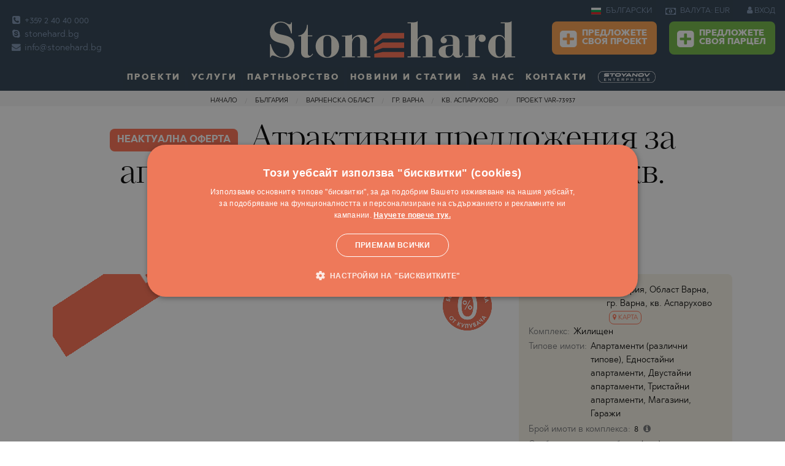

--- FILE ---
content_type: text/html; charset=windows-1251
request_url: https://www.stonehard.bg/bulgaria/oblast-varna/varna/apartamenti-razlichni-tipove/proekt-935-apartamenti-razlichni-tipove-v-varna.html
body_size: 42404
content:
<html class="no-js" lang="bg">
    <head>
        <meta charset="utf-8">
        <meta http-equiv="Content-Type" content="text/html; charset=windows-1251">
        <meta name="viewport" content="width=device-width, initial-scale=1.0">
                                                        <meta name="robots" content="index, follow" />
                                                                                    <meta name="google-site-verification" content="lqSvzJz54ciKtvHsVrPBEg-R436bzMWBZo35QUSFBM0" />
                                            <title>Нова модерна сграда в кв. Аспарухово, Варна</title>
        <meta property="og:image" content="https://static.stonehard.co.uk/property-images/big/935_1.jpg" />
        <meta property="og:image:secure_url" content="https://static.stonehard.co.uk/property-images/big/935_1.jpg" />
        <meta name="description" content="Апартаменти по БДС и паркоместа в сграда ново строителство в разит и комуникативен район на Варна">
        <meta name="keywords" content="Аспарухово, Варна, апартаменти, БДС, продава, имоти">
        <link rel="icon" href="https://www.stonehard.bg/img/favicon-16x16.png" type="image/x-icon">
        <meta http-equiv="Cache-control" content="public">
        <link rel="stylesheet" href="//www.stonehard.bg/css/frame.css">
        <link rel="stylesheet" href="//www.stonehard.bg/css/screen.css">
        <link rel="stylesheet" href="//www.stonehard.bg/css/custom.css">
        <link rel="apple-touch-icon" sizes="144x144" href="https://www.stonehard.bg/img/apple-touch-icon-144x144.png">
        <link rel="apple-touch-icon" sizes="114x114" href="https://www.stonehard.bg/img/apple-touch-icon-114x114.png">
        <link rel="apple-touch-icon" sizes="72x72" href="https://www.stonehard.bg/img/apple-touch-icon-72x72.png">
        <link rel="apple-touch-icon" href="https://www.stonehard.bg/img/apple-touch-icon-57x57.png">
        <link rel="icon" type="image/png" href="https://www.stonehard.bg/img/favicon-16x16.png" sizes="16x16">
            <link rel="alternate" hreflang="en" href="https://www.stone-hard.com/" />



                    <link rel="canonical" href="https://www.stonehard.bg/bulgaria/oblast-varna/varna/apartamenti-razlichni-tipove/proekt-935-apartamenti-razlichni-tipove-v-varna.html" />

     

                        <script src="https://www.google.com/recaptcha/api.js?hl=bg"></script>
		<style>
		 table.pricelist tbody tr td.dsc .prc_red{
             color:red!important;   
            }
		  .top-bar.christmas {
    background-image: url(https://www.stonehard.bg/img/header-christmas3re.png);
}
		.dropdown-pane{
	z-index:99!important;
}
		@media only screen and  (max-width:821px) {
.main-content {
    padding-top:.7rem;
}
.dropdown-pane{
	z-index:4!important;
}
}

 a.stoyanov_url{
                   text-decoration:none;
               }
			   a.anchor-stoyanov{
    width: unset;
    height:unset;
    background: unset!important;
}
 #cookiescript_readmore{
             text-decoration:underline!important;
             font-weight: bold!important;
            }
            #cookiescript_readmore:hover{
            color:#fff!important;
             font-weight: bold!important;
            }
             #cookiescript_badge{
               display:none!important; 
            }
		</style>
    </head>
    <body >
       
        <script>
    var page_property = "1";
    var content_refno = "935";
    var fp_currency = "EUR";
    var fb_price = "32904";
    var fb_property_type = "Апартаменти (различни типове)";
    var fb_city = "Варна";
    var fb_neighborhood = "Аспарухово";
    var fb_property_type_estate = "apartment";
    var fb_region = "Варна";
    var fb_country = "България";
    var fb_akt = "0";
    dataLayer = [];
</script>
    <script type="text/javascript">
        dataLayer.push({listing_id:'935',listing_pagetype:'offerdetail',country:'България',country_id:'1',region:'Варна',region_id:'18',town:'Варна',town_id:'3494',quart:'Аспарухово',quart_id:'35',neighborhood_fb_estate:'Аспарухово',property_type:'Апартаменти (различни типове)',property_type_id:'10',property_type_fb_estate:'apartment',type:'Продава',type_id:'1',price:'32904',price_range:'20000-50000',basic_type_1:'На морето',basic_type_2:'В града',basic_type_id_1:'B',basic_type_id_2:'3'});
                dataLayer.push({'event': 'View offer detail'});
        </script>
    
            <!-- Google Tag Manager -->
        <noscript><iframe src="//www.googletagmanager.com/ns.html?id=GTM-PW7MZD"
                          height="0" width="0" style="display:none;visibility:hidden"></iframe></noscript>
        <script>(function (w, d, s, l, i) {
                w[l] = w[l] || [];
                w[l].push({'gtm.start':
                            new Date().getTime(), event: 'gtm.js'});
                var f = d.getElementsByTagName(s)[0],
                        j = d.createElement(s), dl = l != 'dataLayer' ? '&l=' + l : '';
                j.async = true;
                j.src =
                        '//www.googletagmanager.com/gtm.js?id=' + i + dl;
                f.parentNode.insertBefore(j, f);
            })(window, document, 'script', 'dataLayer', 'GTM-PW7MZD');</script>
        <!-- End Google Tag Manager -->


    





         <!--KRIS, DELETE IT AFTER SEMINAR--> 
                    <div class="bgr-warning text-center show-for-large bgr-warning" style="padding: .5rem;display:none;" data-closable id="covIDdesctop">
                <button class="float-right color-white btn-header-info" data-close onclick="closeSemPage();">
                    <i class="fa fa-times-circle" aria-hidden="true" style="font-size: 1.5rem;cursor: pointer !important;"></i>
                </button>
				<span class="seminar_click" data-url="https://www.stonehard.bg/webinar?utm_source=site&utm_medium=link&utm_campaign=webinar" style="cursor:pointer;">
                <span class='color-white font-bold' style="margin-right:0.5rem;">УЕБИНАР ЗА НОВО СТРОИТЕЛСТВО НА 09/01/2021 — АКТУАЛНИТЕ ПРОЕКТИ И ТЕНДЕНЦИИ НА ПАЗАРА</span>
                <a class="button small success" style="vertical-align: baseline;margin:0px!important;"  >
                    РЕГИСТРАЦИЯ
                </a>
				</a>
            </div>
                <!--END--> 

        <!--KRIS, DELETE IT AFTER SEMINAR--> 
<!--         <div class="bgr-warning text-center hide-for-large" id="SeminarForMobile" style="padding: .7rem;font-size: 13px !important;display:none; " data-closable id="closeSeminar">
            <button class="float-right color-white btn-header-info" data-close onclick="closeSem();">
                <i class="fa fa-times-circle" aria-hidden="true" style="font-size: 1.5rem;cursor: pointer !important;"></i>
            </button>
            <span class='color-white font-bold'>20.01 — ОБСЛУЖВАМЕ КЛИЕНТИ!</span>
            <a href="https://www.stonehard.bg/firmeni-novini/homeofiice-6973.html" class="color-white font-bold anchor-header-info">
                Вижте как!
            </a>
        </div> -->
        <!--END-->     
        <div class="off-canvas-wrapper" id="top"
				>
            <div class="off-canvas-wrapper-inner" data-off-canvas-wrapper>
                                <div class="off-canvas-content" data-off-canvas-content>
                                         <div class="to">
                        <a href="#" class="to-top"> </a>
                    </div>
					                    
<div class="show-for-large">
      <div class="top-bar ">
        <div class="clearfix">
            <div class="top-bar-left show-for-large">
                <ul class="contacts no-bullet">
                    <li>                         <a data-tooltip data-hover-delay="500" aria-haspopup="true" href="tel:+359 2 40 40 000" title="Телефонна централа">                             <i class="fa fa-phone-square"></i>                             +359 2 40 40 000                        </a>                     </li>                     <li>                         <a data-tooltip data-hover-delay="500" aria-haspopup="true" href="skype:stonehard.co.uk" title="Skype">                             <i class="fa fa-skype"></i>                             stonehard.bg                         </a>                     </li>                     <li>                         <a data-tooltip data-hover-delay="500" aria-haspopup="true" href="mailto: info@stonehard.bg" title="E-mail">                             <i class="fa fa-envelope"></i>                             info@stonehard.bg                         </a>                     </li>                </ul>
            </div>
            <div class="top-bar-center">
                <button class="menu-icon hide-for-large float-right" type="button" data-toggle="offCanvas"></button>
                <a href="https://www.stonehard.bg/" class="logo">
                    <img alt="www.stonehard.bg" title="www.stonehard.bg" src="https://www.stonehard.bg/img/logo.svg">
                </a>
            </div>
            <div class="top-bar-right show-for-large">
                                    <ul class="dropdown menu lang" data-dropdown-menu>
                        <li>
                            <a href="https://www.stonehard.bg/">
                                <img alt="bg" title="bg" src="https://www.stonehard.bg/_img/langs/bg.svg">
                                БЪЛГАРСКИ                            </a>
                            <ul class="menu">
                                                                    <li><a href="https://www.stone-hard.com/">
                                            <img alt="en" title="en" src="https://www.stonehard.bg/_img/langs/en.svg">
                                            ENGLISH                                        </a></li>
                                                                    <li><a href="https://www.stonehard.bg/">
                                            <img alt="bg" title="bg" src="https://www.stonehard.bg/_img/langs/bg.svg">
                                            БЪЛГАРСКИ                                        </a></li>
                                                            </ul>
                        </li>
                    </ul>
                                <ul class="dropdown menu currency" data-dropdown-menu data-hover-delay="500">
                    <li>
                        <a>
                            <i class="fa fa-money"></i>
                            ВАЛУТА: EUR                        </a>
                        <ul class="menu">
                                                                                                <li><a class="curr_coockie" data-currency="ANY" href="#">ВСИЧКИ </a></li>
                                                                                                                                <li><a class="curr_coockie" data-currency="BGN" href="#">BGN &#X43B;&#X432;.</a></li>
                                                                                                                                                                                            <li><a class="curr_coockie" data-currency="USD" href="#">USD $</a></li>
                                                                                                                                <li><a class="curr_coockie" data-currency="GBP" href="#">GBP &#XA3;</a></li>
                                                                                                                                <li><a class="curr_coockie" data-currency="CHF" href="#">CHF </a></li>
                                                                                                                                <li><a class="curr_coockie" data-currency="CAD" href="#">CAD C$</a></li>
                                                                                                                                <li><a class="curr_coockie" data-currency="AUD" href="#">AUD A$</a></li>
                                                                                                                                <li><a class="curr_coockie" data-currency="RUB" href="#">RUB &#X20BD;</a></li>
                                                                                                                                <li><a class="curr_coockie" data-currency="JPY" href="#">JPY &#XA5;</a></li>
                                                                                                                                <li><a class="curr_coockie" data-currency="CNY" href="#">CNY </a></li>
                                                                                                                                <li><a class="curr_coockie" data-currency="INR" href="#">INR &#X20B9;</a></li>
                                                                                                                                <li><a class="curr_coockie" data-currency="TRY" href="#">TRY &#8378;</a></li>
                                                                                                                                <li><a class="curr_coockie" data-currency="BRL" href="#">BRL R$</a></li>
                                                                                                                                <li><a class="curr_coockie" data-currency="SAR" href="#">SAR </a></li>
                                                                                                                                <li><a class="curr_coockie" data-currency="AED" href="#">AED</a></li>
                                                                                                                                <li><a class="curr_coockie" data-currency="KWD" href="#">KWD K.D.</a></li>
                                                                                                                                <li><a class="curr_coockie" data-currency="QAR" href="#">QAR </a></li>
                                                                                                                                <li><a class="curr_coockie" data-currency="PLN" href="#">PLN Z&#X142;</a></li>
                                                                                                                                <li><a class="curr_coockie" data-currency="CZK" href="#">CZK K&#X10D;</a></li>
                                                                                                                                <li><a class="curr_coockie" data-currency="HUF" href="#">HUF FT</a></li>
                                                                                    </ul>
                    </li>
                </ul>
                                    <div class="sign">
                        <a href="https://www.stonehard.bg/login.html">
                            <i class="fa fa-user"></i>
                            ВХОД                        </a>
                    </div>
                                 
                <div class="addpro">
                                         <a class="button warning" href="https://www.stonehard.bg/add-your-project.html">
                       <i class="fa fa-plus-square"></i>
                        Предложете<br>
                    своя проект                    </a>
                    <a class="button success" href="https://www.stonehard.bg/sell-our-plot.html">
                       <i class="fa fa-plus-square"></i>
                        Предложете<br>
                    своя парцел                    </a>
                                    </div>

            </div>
        </div>
        <ul class="dropdown menu show-for-large" id="top_menu" data-dropdown-menu data-hover-delay="500">
            <li class="has-submenu">
                <a href="https://www.stonehard.bg/proekti/">
                    Проекти                </a>
                <ul class="submenu menu vertical" data-submenu>
                    <li>
                        <a  href="https://www.stonehard.bg/proekti/"> Всички проекти</a>

                    </li>
                                                                                        <li><a href="https://www.stonehard.bg/bulgaria/proekti/">България</a>
                            <ul class="submenu menu vertical" data-submenu>

                                                                                                                                                                                                                                                                                                                                                                                                                                                                                                                                                                                                                                                                                                                                                                                                                                                                                                                                                                                                                                                                                                                                                                                                                                                                                                                                                                                                                                                                                                                                                                                                                                                                                                                                                                                                                                                                                                                                                                                                                                                                                                                                                                                                                                                                                                                                                                                                                                                                                                                                                                                                                                                                                                                                                                                                                                                                                                                                                                                    <li>
                                            <a href="https://www.stonehard.bg/bulgaria/oblast-sofiya/proekti-v-aldomirovtsi/">Алдомировци</a>
                                        </li>
                                                                                                                                                                                        <li>
                                            <a href="https://www.stonehard.bg/bulgaria/oblast-varna/proekti-v-alen-mak/">Ален Мак</a>
                                        </li>
                                                                                                                                                                                        <li>
                                            <a href="https://www.stonehard.bg/bulgaria/oblast-burgas/proekti-v-aheloy/">Ахелой</a>
                                        </li>
                                                                                                                                                                                        <li>
                                            <a href="https://www.stonehard.bg/bulgaria/oblast-burgas/proekti-v-ahtopol/">Ахтопол</a>
                                        </li>
                                                                                                                                                                                        <li>
                                            <a href="https://www.stonehard.bg/bulgaria/oblast-sofiya/proekti-v-bankya/">Банкя</a>
                                        </li>
                                                                                                                                                                                        <li>
                                            <a href="https://www.stonehard.bg/bulgaria/oblast-blagoevgrad/proekti-v-bansko/">Банско</a>
                                        </li>
                                                                                                                                                                                        <li>
                                            <a href="https://www.stonehard.bg/bulgaria/oblast-plovdiv/proekti-v-belashtitsa/">Белащица</a>
                                        </li>
                                                                                                                                                                                        <li>
                                            <a href="https://www.stonehard.bg/bulgaria/oblast-sofiya/proekti-v-bistritsa/">Бистрица</a>
                                        </li>
                                                                                                                                                                                        <li>
                                            <a href="https://www.stonehard.bg/bulgaria/oblast-sofiya/proekti-v-bojurishte/">Божурище</a>
                                        </li>
                                                                                                                                                                                        <li>
                                            <a href="https://www.stonehard.bg/bulgaria/oblast-sofiya/proekti-v-borovets/">Боровец</a>
                                        </li>
                                                                                                                                                                                        <li>
                                            <a href="https://www.stonehard.bg/bulgaria/oblast-burgas/proekti-v-burgas/">Бургас</a>
                                        </li>
                                                                                                                                                                                        <li>
                                            <a href="https://www.stonehard.bg/bulgaria/oblast-varna/proekti-v-byala/">Бяла</a>
                                        </li>
                                                                                                                                                                                        <li>
                                            <a href="https://www.stonehard.bg/bulgaria/oblast-varna/proekti-v-varna/">Варна</a>
                                        </li>
                                                                                                                                                                                        <li>
                                            <a href="https://www.stonehard.bg/bulgaria/oblast-pazardjik/proekti-v-velingrad/">Велинград</a>
                                        </li>
                                                                                                                                                                                        <li>
                                            <a href="https://www.stonehard.bg/bulgaria/oblast-vidin/proekti-v-vidin/">Видин</a>
                                        </li>
                                                                                                                                                                                        <li>
                                            <a href="https://www.stonehard.bg/bulgaria/oblast-sofiya/proekti-v-vladaya/">Владая</a>
                                        </li>
                                                                                                                                                                                        <li>
                                            <a href="https://www.stonehard.bg/bulgaria/oblast-sofiya/proekti-v-gara-elin-pelin/">Гара Елин Пелин</a>
                                        </li>
                                                                                                                                                                                        <li>
                                            <a href="https://www.stonehard.bg/bulgaria/oblast-sofiya/proekti-v-godech/">Годеч</a>
                                        </li>
                                                                                                                                                                                        <li>
                                            <a href="https://www.stonehard.bg/bulgaria/oblast-sofiya/proekti-v-gurmazovo/">Гурмазово</a>
                                        </li>
                                                                                                                                                                                                                                                                                                                                                                                                                                                                                                                                            <li>
                                            <a href="https://www.stonehard.bg/bulgaria/oblast-burgas/proekti-v-kosharitsa/">Кошарица</a>
                                        </li>
                                                                                                                                                                                                                                                            <li>
                                            <a href="https://www.stonehard.bg/bulgaria/oblast-sofiya/proekti-v-lozen/">Лозен</a>
                                        </li>
                                                                                                                                                                                        <li>
                                            <a href="https://www.stonehard.bg/bulgaria/oblast-burgas/proekti-v-lozenets/">Лозенец</a>
                                        </li>
                                                                                                                                                                                        <li>
                                            <a href="https://www.stonehard.bg/bulgaria/oblast-plovdiv/proekti-v-markovo/">Марково</a>
                                        </li>
                                                                                                                                                                                        <li>
                                            <a href="https://www.stonehard.bg/bulgaria/oblast-plovdiv/proekti-v-moskovets/">Московец</a>
                                        </li>
                                                                                                                                                                                        <li>
                                            <a href="https://www.stonehard.bg/bulgaria/oblast-burgas/proekti-v-nesebar/">Несебър</a>
                                        </li>
                                                                                                                                                                                                                                                            <li>
                                            <a href="https://www.stonehard.bg/bulgaria/oblast-sofiya/proekti-v-novi-iskar/">Нови Искър</a>
                                        </li>
                                                                                                                                                                                        <li>
                                            <a href="https://www.stonehard.bg/bulgaria/oblast-smolyan/proekti-v-pamporovo/">Пампорово</a>
                                        </li>
                                                                                                                                                                                        <li>
                                            <a href="https://www.stonehard.bg/bulgaria/oblast-pazardjik/proekti-v-panagyurishte/">Панагюрище</a>
                                        </li>
                                                                                                                                                                                        <li>
                                            <a href="https://www.stonehard.bg/bulgaria/oblast-sofiya/proekti-v-pancharevo/">Панчарево</a>
                                        </li>
                                                                                                                                                                                        <li>
                                            <a href="https://www.stonehard.bg/bulgaria/oblast-pernik/proekti-v-pernik/">Перник</a>
                                        </li>
                                                                                                                                                                                        <li>
                                            <a href="https://www.stonehard.bg/bulgaria/oblast-plovdiv/proekti-v-plovdiv/">Пловдив</a>
                                        </li>
                                                                                                                                                                                        <li>
                                            <a href="https://www.stonehard.bg/bulgaria/oblast-sofiya/proekti-v-pojarevo/">Пожарево</a>
                                        </li>
                                                                                                                                                                                                                                                            <li>
                                            <a href="https://www.stonehard.bg/bulgaria/oblast-burgas/proekti-v-pomorie/">Поморие</a>
                                        </li>
                                                                                                                                                                                                                                                            <li>
                                            <a href="https://www.stonehard.bg/bulgaria/oblast-burgas/proekti-v-primorsko/">Приморско</a>
                                        </li>
                                                                                                                                                                                        <li>
                                            <a href="https://www.stonehard.bg/bulgaria/oblast-burgas/proekti-v-ravda/">Равда</a>
                                        </li>
                                                                                                                                                                                        <li>
                                            <a href="https://www.stonehard.bg/bulgaria/oblast-blagoevgrad/proekti-v-razlog/">Разлог</a>
                                        </li>
                                                                                                                                                                                        <li>
                                            <a href="https://www.stonehard.bg/bulgaria/oblast-pernik/proekti-v-rudartsi/">Рударци</a>
                                        </li>
                                                                                                                                                                                        <li>
                                            <a href="https://www.stonehard.bg/bulgaria/oblast-varna/proekti-v-sv.sv.-konstantin-i-elena/">Св.Св. Константин и Елена</a>
                                        </li>
                                                                                                                                                                                        <li>
                                            <a href="https://www.stonehard.bg/bulgaria/oblast-burgas/proekti-v-sveti-vlas/">Свети Влас</a>
                                        </li>
                                                                                                                                                                                        <li>
                                            <a href="https://www.stonehard.bg/bulgaria/oblast-sofiya/proekti-v-svoge/">Своге</a>
                                        </li>
                                                                                                                                                                                        <li>
                                            <a href="https://www.stonehard.bg/bulgaria/oblast-burgas/proekti-v-slanchev-bryag/">Слънчев бряг</a>
                                        </li>
                                                                                                                                                                                                                                                            <li>
                                            <a href="https://www.stonehard.bg/bulgaria/oblast-burgas/proekti-v-sozopol/">Созопол</a>
                                        </li>
                                                                                                                                                                                        <li>
                                            <a href="https://www.stonehard.bg/bulgaria/oblast-sofiya/proekti-v-sofiya/">София</a>
                                        </li>
                                                                                                                                                                                                                                                                                                                                <li>
                                            <a href="https://www.stonehard.bg/bulgaria/oblast-sofiya/proekti-v-herakovo/">Хераково</a>
                                        </li>
                                                                                                                                                                                        <li>
                                            <a href="https://www.stonehard.bg/bulgaria/oblast-burgas/proekti-v-tsarevo/">Царево</a>
                                        </li>
                                                                                                                                                                                        <li>
                                            <a href="https://www.stonehard.bg/bulgaria/oblast-burgas/proekti-v-chernomorets/">Черноморец</a>
                                        </li>
                                                                                                </ul>
                        </li>
                                            <li><a href="https://www.stonehard.bg/chujbina/proekti/">Чужбина</a>
                                
                                                        <li><a href="https://www.stonehard.bg/greece/proekti/">Гърция</a>
                            <ul class="submenu menu vertical" data-submenu>

                                                                                                                                                    <li>
                                            <a href="https://www.stonehard.bg/greece/oblast-halkidiki/proekti-v-agios-nikolaos/">Agios Nikolaos</a>
                                        </li>
                                                                                                                                                                                                                                                                                                                                                                                                    <li>
                                            <a href="https://www.stonehard.bg/greece/oblast-solun/proekti-v-asprovalta/">Asprovalta</a>
                                        </li>
                                                                                                                                                                                        <li>
                                            <a href="https://www.stonehard.bg/greece/oblast-attica/proekti-v-athens/">Athens</a>
                                        </li>
                                                                                                                                                                                                                                                            <li>
                                            <a href="https://www.stonehard.bg/greece/oblast-corfu/proekti-v-corfu(kerkyra)/">Corfu(Kerkyra)</a>
                                        </li>
                                                                                                                                                                                                                                                                                                                                                                                                                                                                                                                                            <li>
                                            <a href="https://www.stonehard.bg/greece/oblast-kavala/proekti-v-kavala/">Kavala</a>
                                        </li>
                                                                                                                                                                                        <li>
                                            <a href="https://www.stonehard.bg/greece/oblast-kavala/proekti-v-keramoti/">Keramoti</a>
                                        </li>
                                                                                                                                                                                                                                                                                                                                                                                                    <li>
                                            <a href="https://www.stonehard.bg/greece/oblast-kavala/proekti-v-nea-iraklitsa/">Nea Iraklitsa</a>
                                        </li>
                                                                                                                                                                                        <li>
                                            <a href="https://www.stonehard.bg/greece/oblast-seres/proekti-v-nea-kardylia/">Nea Kardylia</a>
                                        </li>
                                                                                                                                                                                                                                                            <li>
                                            <a href="https://www.stonehard.bg/greece/oblast-kavala/proekti-v-paralia-ofriniou/">Paralia Ofriniou</a>
                                        </li>
                                                                                                                                                                                        <li>
                                            <a href="https://www.stonehard.bg/greece/oblast-solun/proekti-v-paralia-vrasna-/">Paralia Vrasna </a>
                                        </li>
                                                                                                                                                                                        <li>
                                            <a href="https://www.stonehard.bg/greece/oblast-kavala/proekti-v-perigiali/">Perigiali</a>
                                        </li>
                                                                                                                                                                                                                                                            <li>
                                            <a href="https://www.stonehard.bg/greece/oblast-corfu/proekti-v-poulades/">Poulades</a>
                                        </li>
                                                                                                                                                                                        <li>
                                            <a href="https://www.stonehard.bg/greece/oblast-thasos/proekti-v-prinos/">Prinos</a>
                                        </li>
                                                                                                                                                                                                                                                                                                                                                                                                    <li>
                                            <a href="https://www.stonehard.bg/greece/oblast-thasos/proekti-v-skala-potamia/">Skala Potamia</a>
                                        </li>
                                                                                                                                                                                        <li>
                                            <a href="https://www.stonehard.bg/greece/oblast-thasos/proekti-v-skala-rachoni/">Skala Rachoni</a>
                                        </li>
                                                                                                                                                                                        <li>
                                            <a href="https://www.stonehard.bg/greece/oblast-thasos/proekti-v-skala-sotiros/">Skala Sotiros</a>
                                        </li>
                                                                                                                                                                                                                                                                                                                                                                                                                                                                                                                                            <li>
                                            <a href="https://www.stonehard.bg/greece/oblast-zakynthos/proekti-v-zakynthos/">Zakynthos</a>
                                        </li>
                                                                                                                                                                                                                                                                                                                                                                                                                                                                                                                                                                                                                                                                                                                                                                                                                                                                                                                                                                                                                                                                                                                                                                                                                                                                                                                                                                                                                                                                                                                                                                                                                                                                                                                                                                                                                                                                                                                                                                                                                                                                                                                                                                                                                                                                                                                                                                                                                                                        <li>
                                            <a href="https://www.stonehard.bg/greece/oblast-halkidiki/proekti-v-nikiti/">Никити</a>
                                        </li>
                                                                                                                                                                                                                                                                                                                                                                                                                                                                                                                                                                                                                                                                                    <li>
                                            <a href="https://www.stonehard.bg/greece/oblast-halkidiki/proekti-v-polihrono/">Полихроно</a>
                                        </li>
                                                                                                                                                                                                                                                            <li>
                                            <a href="https://www.stonehard.bg/greece/oblast-halkidiki/proekti-v-posidi/">Посиди</a>
                                        </li>
                                                                                                                                                                                                                                                                                                                                                                                                                                                                                                                                                                                                                                                                                                                                                                                                                                                                                                                                                                    <li>
                                            <a href="https://www.stonehard.bg/greece/oblast-kavala/proekti-v-tasos-(thassos)/">Тасос (Thassos)</a>
                                        </li>
                                                                                                                                                                                        <li>
                                            <a href="https://www.stonehard.bg/greece/oblast-halkidiki/proekti-v-hanioti/">Ханиоти</a>
                                        </li>
                                                                                                                                                                                                                                                                                                            </ul>
                        </li>
                                                                    <li><a href="https://www.stonehard.bg/dominican-republic/proekti/">Доминикана</a>
                            <ul class="submenu menu vertical" data-submenu>

                                                                                                                                                                                                                                                                                                                                                                                                                                                                                                                                                                                                                                                                                                                                                                                                                                                                                                                                                                                                                                                                                                                                                                                                                                                                                                                                                                                                                                                                                                                                                                                                                                                                                                                                                                                                                                                                                                                                                                                                                                                                                                                                                                                                        <li>
                                            <a href="https://www.stonehard.bg/dominican-republic/oblast-santo-domingo/proekti-v-santo-domingo/">Santo Domingo</a>
                                        </li>
                                                                                                                                                                                                                                                                                                                                                                                                                                                                                                                                                                                                                                                                                                                                                                                                                                                                                                                                                                                                                                                                                                                                                                                                                                                                                                                                                                                                                                                                                                                                                                                                                                                                                                                                                                                                                                                                                                                                                                                                                                                                                                                                                                                                                                                                                                                                                                                                                                                                                                                                                                                                                                                                                                                                                                                                                                                                                                                                                                                                                                                                                                                                                                                                                                                                                                                                                                                                                                                                                                                                                                                                                                                                                                                                                                                                                                                                                                                                                                                                                                                                                                                                                                                                                                                                                                                                                                                                                                                                                                                                                                                                                                                                                                                                                                                                                                                                                                                </ul>
                        </li>
                                                                    <li><a href="https://www.stonehard.bg/indonesia/proekti/">Индонезия</a>
                            <ul class="submenu menu vertical" data-submenu>

                                                                                                                                                                                                                                                                                                                                                                                                                                                                                                                                                                                                                                                                                                                                                                                                                                                            <li>
                                            <a href="https://www.stonehard.bg/indonesia/oblast-kalimantan/proekti-v-jakarta/">Jakarta</a>
                                        </li>
                                                                                                                                                                                                                                                                                                                                                                                                                                                                                                                                                                                                                                                                                                                                                                                                                                                                                                                                                                                                                                                                                                                                                                                                                                                                                                                                                                                                                                                                                                                                                                                                                                                                                                                                                                                                                    <li>
                                            <a href="https://www.stonehard.bg/indonesia/oblast-bali/proekti-v-tumbak-bayuh/">Tumbak Bayuh</a>
                                        </li>
                                                                                                                                                                                        <li>
                                            <a href="https://www.stonehard.bg/indonesia/oblast-bali/proekti-v-uluwatu/">Uluwatu</a>
                                        </li>
                                                                                                                                                                                                                                                                                                                                                                                                                                                                                                                                                                                                                                                                                                                                                                                                                                                                                                                                                                                                                                                                                                                                                                                                                                                                                                                                                                                                                                                                                                                                                                                                                                                                                                                                                                                                                                                                                                                                                                                                                                                                                                                                                                                                                                                                                                                                                                                                                                                                                                                                                                                                                                                                                                                                                                                                                                                                                                                                                                                                                                                                                                                                                                                                                                                                                                                                                                                                                                                                                                                                                                                                                                                                                                                                                                                                                                                                                                                                                                                                                                                                                                                                                                                                                                                                                                                                                                                                                                                                                        </ul>
                        </li>
                                                                    <li><a href="https://www.stonehard.bg/spain/proekti/">Испания</a>
                            <ul class="submenu menu vertical" data-submenu>

                                                                                                                                                                                                                                                                                                                                                                <li>
                                            <a href="https://www.stonehard.bg/spain/oblast-alicante/proekti-v-algorfa/">Algorfa</a>
                                        </li>
                                                                                                                                                                                                                                                                                                                                <li>
                                            <a href="https://www.stonehard.bg/spain/oblast-alicante/proekti-v-benidorm/">Benidorm</a>
                                        </li>
                                                                                                                                                                                                                                                            <li>
                                            <a href="https://www.stonehard.bg/spain/oblast-andalusiya/proekti-v-estepona/">Estepona</a>
                                        </li>
                                                                                                                                                                                        <li>
                                            <a href="https://www.stonehard.bg/spain/oblast-alicante/proekti-v-guardamar-del-segura/">Guardamar del Segura</a>
                                        </li>
                                                                                                                                                                                                                                                                                                                                                                                                                                                                                                                                                                                                                <li>
                                            <a href="https://www.stonehard.bg/spain/oblast-andalusiya/proekti-v-marbella/">Marbella</a>
                                        </li>
                                                                                                                                                                                                                                                                                                                                                                                                                                                                                                                                                                                                                                                                                    <li>
                                            <a href="https://www.stonehard.bg/spain/oblast-alicante/proekti-v-playa-flamenca/">Playa Flamenca</a>
                                        </li>
                                                                                                                                                                                                                                                                                                                                                                                                                                                                                                                                                                                                                                                                                                                                                        <li>
                                            <a href="https://www.stonehard.bg/spain/oblast-alicante/proekti-v-torrevieja/">Torrevieja</a>
                                        </li>
                                                                                                                                                                                                                                                                                                                                                                                                                                                                                                                                                                                                                                                                                                                                                                                                                                                                                                                                                                                                                                                                                                                                                                                                                                                                                                                                                                                                                                                                                                                                                                                                                                                                                                                                                                                                                                                                                                                                                                                                                                                                                                                                                                                                                                                                                                                                                                                                                                                                                                                                                                                                                                                                                                                                                                                                                                                                                                                                                                                                                                                                                                                                                                                                                                                                                                                                                                                                                                                                                                                                                                                                                                                                                                                                                                                                                                                                                                                                                                                                                                                                                                                                                                                                                                                                                                                                                                                                                                                                                                                                                                                                                                </ul>
                        </li>
                                                                    <li><a href="https://www.stonehard.bg/qatar/proekti/">Катар</a>
                            <ul class="submenu menu vertical" data-submenu>

                                                                                                                                                                                                                                                                                                                                                                                                                                                                                                                                                                                                                                                                                                                                                                                                                                                                                                                                                                                                                                                                                                                                                                                                                <li>
                                            <a href="https://www.stonehard.bg/qatar/oblast-al-daayen/proekti-v-lusail/">Lusail</a>
                                        </li>
                                                                                                                                                                                                                                                                                                                                                                                                                                                                                                                                                                                                                                                                                                                                                                                                                                                                                                                                                                                                                                                                                                                                                                                                                                                                                                                                                                                                                                                                                                                                                                                                                                                                                                                                                                                                                                                                                                                                                                                                                                                                                                                                                                                                                                                                                                                                                                                                                                                                                                                                                                                                                                                                                                                                                                                                                                                                                                                                                                                                                                                                                                                                                                                                                                                                                                                                                                                                                                                                                                                                                                                                                                                                                                                                                                                                                                                                                                                                                                                                                                                                                                                                                                                                                                                                                                                                                                                                                                                                                                                                                                                                                                                                                                                                                                                                                                                                                                                                                                                                                                                                                                                                                                                                                                                                                                                                                                                                                                                                                                                                                                                                                                                                                                                                                                                                                                                                                                        </ul>
                        </li>
                                                                    <li><a href="https://www.stonehard.bg/united-arab-emirates/proekti/">ОАЕ (Дубай)</a>
                            <ul class="submenu menu vertical" data-submenu>

                                                                                                                                                                                                                        <li>
                                            <a href="https://www.stonehard.bg/united-arab-emirates/oblast-emirate-of-ajman/proekti-v-ajman/">Ajman</a>
                                        </li>
                                                                                                                                                                                        <li>
                                            <a href="https://www.stonehard.bg/united-arab-emirates/oblast-ras-al-khaimah/proekti-v-al-hamra-village/">Al Hamra Village</a>
                                        </li>
                                                                                                                                                                                                                                                                                                                                                                                                                                                                                                                                                                                                                                                                                                                                                                                                                                                                                                                                                                                                                                                                                                                                                                                                                                                                                                                                                                                                                                                                                                                                                                                                                                                                                                                                                                                                                                                                                        <li>
                                            <a href="https://www.stonehard.bg/united-arab-emirates/oblast-ras-al-khaimah/proekti-v-ras-al-khaimah/">Ras Al Khaimah</a>
                                        </li>
                                                                                                                                                                                                                                                                                                                                                                                                                                                                                                                                                                                                                                                                                                                                                        <li>
                                            <a href="https://www.stonehard.bg/united-arab-emirates/oblast-umm-al-quwain/proekti-v-umm-al-quwain/">Umm Al Quwain</a>
                                        </li>
                                                                                                                                                                                                                                                                                                                                <li>
                                            <a href="https://www.stonehard.bg/united-arab-emirates/oblast-abu-dabi/proekti-v-abu-dabi/">Абу Даби</a>
                                        </li>
                                                                                                                                                                                                                                                                                                                                                                                                                                                                                                                                                                                                                                                                                                                                                                                                                                                                                                                                                                                                                                                                                                                                                                                                                                                                                                                                                                                                                                                                                                                                    <li>
                                            <a href="https://www.stonehard.bg/united-arab-emirates/oblast-dubay/proekti-v-dubay/">Дубай</a>
                                        </li>
                                                                                                                                                                                                                                                                                                                                                                                                                                                                                                                                                                                                                                                                                                                                                                                                                                                                                                                                                                                                                                                                                                                                                                                                                                                                                                                                                                                                                                                                                                                                                                                                                                                                                                                                                                                                                                                                                                                                                                                                                                                                                                                                                                                                                                                                                                                                                                                                                                                                                                                                                                                                                                                                                                                                                                                        </ul>
                        </li>
                                                                    <li><a href="https://www.stonehard.bg/oman/proekti/">Оман</a>
                            <ul class="submenu menu vertical" data-submenu>

                                                                                                                                                                                                                                                                                                                                                                                                                                                                                                                                                                                                                                                                                                                                                                                                                                                                                                                                <li>
                                            <a href="https://www.stonehard.bg/oman/oblast-muscat/proekti-v-jebel-sifah/">Jebel Sifah</a>
                                        </li>
                                                                                                                                                                                                                                                                                                                                                                                                                                                                                                                                                                                                                                                                                                                                                                                                                                                                                                                                                                                                                                                                                                                                                                                                                                                                                                                                                                                                                                                                                                                                                                                                                                                                                                                                                                                                                                                                                                                                                            <li>
                                            <a href="https://www.stonehard.bg/oman/oblast-muscat/proekti-v-yiti/">Yiti</a>
                                        </li>
                                                                                                                                                                                                                                                                                                                                                                                                                                                                                                                                                                                                                                                                                                                                                                                                                                                                                                                                                                                                                                                                                                                                                                                                                                                                                                                                                                                                                                                                                                                                                                                                                                                                                                                                                                                                                                                                                                                                                                                                                                                                                                                                                                                                                                                                                                                                                                                                                                                                                                                                                                                                                                                                                                                                                                                                                                                                                                                                                                                                                                                                                                                                                                                                                                                                                                                                                                                                                                                                                                                                                                                                                                                                                                                                                                                                                                                                                                                                                                                                                                                                                                                                                                                                                                                                                                                                                </ul>
                        </li>
                                                                    <li><a href="https://www.stonehard.bg/usa/proekti/">САЩ</a>
                            <ul class="submenu menu vertical" data-submenu>

                                                                                                                                                                                                                                                                                                                                                                                                                                                                                                                                                                                                                                                                                                                                                                                                                                                                                                                                                                                                                                                                                                                                                                                                                                                                                                                                                        <li>
                                            <a href="https://www.stonehard.bg/usa/oblast-florida/proekti-v-miami/">Miami</a>
                                        </li>
                                                                                                                                                                                                                                                                                                                                <li>
                                            <a href="https://www.stonehard.bg/usa/oblast-new-york/proekti-v-new-york-city/">New York City</a>
                                        </li>
                                                                                                                                                                                                                                                                                                                                                                                                                                                                                                                                                                                                                                                                                                                                                                                                                                                                                                                                                                                                                                                                                                                                                                                                                                                                                                                                                                                                                                                                                                                                                                                                                                                                                                                                                                                                                                                                                                                                                                                                                                                                                                                                                                                                                                                                                                                                                                                                                                                                                                                                                                                                                                                                                                                                                                                                                                                                                                                                                                                                                                                                                                                                                                                                                                                                                                                                                                                                                                                                                                                                                                                                                                                                                                                                                                                                                                                                                                                                                                                                                                                                                                                                                                                                                                                                                                                                                                                                                                                                                                                                                                                                                                                                                                                                                                                                                                                                                                                                                                                                                                                                                                                                                                                                                                                                                                                                                                                                                                                                                                                                                    </ul>
                        </li>
                                                                    <li><a href="https://www.stonehard.bg/saudi-arabia/proekti/">Саудитска Арабия</a>
                            <ul class="submenu menu vertical" data-submenu>

                                                                                                                                                                                                                                                                                                                                                                                                                                                                                                                                                                                                                                                                                                                                                                                                                                                                                                                                                                                                    <li>
                                            <a href="https://www.stonehard.bg/saudi-arabia/oblast-makkah/proekti-v-jeddah/">Jeddah</a>
                                        </li>
                                                                                                                                                                                                                                                                                                                                                                                                                                                                                                                                                                                                                                                                                                                                                                                                                                                                                                                                                                                                                                                                                                                                                                                                                                                    <li>
                                            <a href="https://www.stonehard.bg/saudi-arabia/oblast-riyadh/proekti-v-riyadh/">Riyadh</a>
                                        </li>
                                                                                                                                                                                                                                                                                                                                                                                                                                                                                                                                                                                                                                                                                                                                                                                                                                                                                                                                                                                                                                                                                                                                                                                                                                                                                                                                                                                                                                                                                                                                                                                                                                                                                                                                                                                                                                                                                                                                                                                                                                                                                                                                                                                                                                                                                                                                                                                                                                                                                                                                                                                                                                                                                                                                                                                                                                                                                                                                                                                                                                                                                                                                                                                                                                                                                                                                                                                                                                                                                                                                                                                                                                                                                                                                                                                                                                                                                                                                                                                                                                                                                                                                                                                                                                                                                                                                                                                                                                                                                                                                                                                                                                                                                                                                                                                                                                                                                                                                                                                    </ul>
                        </li>
                                                                    <li><a href="https://www.stonehard.bg/montenegro/proekti/">Черна гора</a>
                            <ul class="submenu menu vertical" data-submenu>

                                                                                                                                                                                                                                                                                                                                                                                                                                                                                                                                                                                                                                                                                                                                                                                                                                                                                                                                                                                                                                                                                                                                                                                                                                                                                                                                                                                                                                                                                                                                                                                                                                                                                                                                                                                                                                                                                                                                                                                                                                                                                                                                                                                                                                                                                                                                                                                                                                                                                                                                                                                                                                                                                                                                                                                                                                                                                                                                                                                                                                                                                                                                                                                                                                                                                                                                                                                                                                                                                                                                                                                                                                                                                                                                                                                                                                                                                                                                                                                                                                                                                                                                                                                                                                                                                                                                                                                                                                                                                                                                                                                                                <li>
                                            <a href="https://www.stonehard.bg/montenegro/oblast-kolashin/proekti-v-kolashin/">Колашин</a>
                                        </li>
                                                                                                                                                                                                                                                                                                                                                                                                                                                                                                                                                                                                                                                                                                                                                                                                                                                                                                                                                                                                                                                                                                                                                                                                                                                                                                                                                                                                                                                                                                                                                                                                                                                                                                                                                                                                                                                                                                                                                                                                                                                                                                                                                                                                                                                                                                                                                                                                                                                                                                        </ul>
                        </li>
                                    </ul>
            </li>
            
            <li class="has-submenu">
                <a href="https://www.stonehard.bg/uslugi/" >
                    Услуги                </a>
                <ul class="submenu menu vertical" data-submenu>
                                                <li>
                                
                            <a href="https://www.stonehard.bg/services/services-for-developers/">Професионални услуги за строителни компании</a>
                        
                            </li>
                                                        <li>
                                
                            <a href="https://www.stonehard.bg/services/services-for-master-agents/">Услуги за мастър агенти — Stonehard.bg</a>
                        
                            </li>
                                                        <li>
                                
                            <a href="https://www.stonehard.bg/services/services-for-agents/">Професионални услуги за посредници на недвижими имоти</a>
                        
                            </li>
                                                        <li>
                                
                            <a href="https://www.stonehard.bg/services/services-for-property-buyers/">Професионални услуги за купувачи на имоти</a>
                        
                            </li>
                                                        <li>
                                
                            <a href="https://www.stonehard.bg/services/services-for-investors/">Професионални услуги за частни инвеститори</a>
                        
                            </li>
                                                <li><a href="https://www.stonehard.bg/uslugi/">Всички услуги</a></li>
                </ul>       
            </li>
            <li class="has-submenu">
                <a href="https://www.stonehard.bg/partnership/">
                    Партньорство                </a>
                <ul class="submenu menu vertical" data-submenu>
                    <li><a href="https://www.stonehard.bg/partnyorstvo/">Основна информация</a></li>
                                                <li>
                                <a href="https://www.stonehard.bg/partnership/partnership-for-developers/">Партньорство със строителни компании</a>                            </li>
                                                        <li>
                                <a href="https://www.stonehard.bg/partnership/partnership-for-master-agents/">Партньорство за мастър агенти</a>                            </li>
                                                        <li>
                                <a href="https://www.stonehard.bg/partnership/partnership-for-agents/">Партньорство с посредници на недвижими имоти</a>                            </li>
                            
                </ul>       
            </li>
                        <li class="has-submenu">
                <a href="https://www.stonehard.bg/all-news-articles/" >
                    Новини и статии                </a>
                <ul class="submenu menu vertical" data-submenu>
                                            <li>
                            <a href="https://www.stonehard.bg/articles/">Статии и анализи</a>
                        </li>
                                            <li>
                            <a href="https://www.stonehard.bg/company-news/">Фирмени новини</a>
                        </li>
                                            <li>
                            <a href="https://www.stonehard.bg/in-the-press/">Stonehard в пресата</a>
                        </li>
                                             
                        <li><a  href="https://www.stonehard.bg/all-news-articles/">Всички новини и статии</a></li>
                   
                </ul>
            </li>
                                    <li class="has-submenu">
                <a href="https://www.stonehard.bg/za-nas.html">За нас</a>
                <ul class="submenu menu vertical" data-submenu>
                    <li><a href="https://www.stonehard.bg/za-nas.html">За нас</a></li>
                    <li>
                        <a href="https://www.stonehard.bg/company-news/" >
                            Фирмени новини                        </a>
                    </li>
                    <!--<li>
                        <a href="https://www.stonehard.bg/how-we-work.html">How we work</a>
                    </li>-->
                    <li>
                        <a href="https://www.stonehard.bg/global-affiliate-network.html">Нашата партньорска мрежа</a>
                    </li>
                    <li>
                        <a href="https://www.stonehard.bg/abonament-byuletin.html">Бюлетини и известия</a>
                    </li>
                </ul>
            </li>
            <li>
                <a href="https://www.stonehard.bg/contacts.html">Контакти</a>
            </li>
			<li role="menuitem" style="position: relative;top: -0.1rem;">
        <a class="stoyanov_url anchor-stoyanov" href="https://www.stoyanov.bg/" target="_blank"><img alt="Stoyanov Enterprises" style="height: 1.2rem;" src="https://www.stonehard.bg/img/stoyanov_en_white.png"></a>
    </li>
        </ul>
    </div>
</div>

                    <script>
                var x = document.getElementById("SeminarForMobile");
                var y = document.getElementsByClassName("customTopMenuFixerForSeminar");


 function closeSem() {
                    var called = true;
                    $.ajax({
                        type: 'post',
                        url: 'setSessionForHeaderBanner.php',
                        success: function () {
                            console.log('success');
                            
                        }
                    });
                    //sessionStorage.setItem("SNHcloseCovidBanner", 1);
                    //y[0].style.marginTop = "0px";

                }
                    </script>


<nav role="navigation" class="path show-for-large">
    <div class="row">
        <div class="columns">
            <ul class="breadcrumbs" itemscope itemtype="http://schema.org/BreadcrumbList">
                <li itemprop="itemListElement" itemscope
itemtype="http://schema.org/ListItem"><a itemprop="item" href="https://www.stonehard.bg/"><span itemprop="name">Начало</span></a><meta itemprop="position" content="1" /></li><li itemprop="itemListElement" itemscope
itemtype="http://schema.org/ListItem"><a itemprop="item" href='https://www.stonehard.bg/bulgaria/proekti/'><span itemprop="name">България</span></a><meta itemprop="position" content="2" /></li><li itemprop="itemListElement" itemscope
itemtype="http://schema.org/ListItem"><a itemprop="item" href="https://www.stonehard.bg/bulgaria/proekti-v-region-varna/"><span itemprop="name">Варненска област</span></a><meta itemprop="position" content="3" /></li><li itemprop="itemListElement" itemscope
itemtype="http://schema.org/ListItem"><a itemprop="item" href="https://www.stonehard.bg/bulgaria/oblast-varna/proekti-v-varna/"><span itemprop="name">гр. Варна</span></a><meta itemprop="position" content="4" /></li> <li itemprop="itemListElement" itemscope
itemtype="http://schema.org/ListItem"><a itemprop="item" href="https://www.stonehard.bg/bulgaria/varna-developments/asparuhovo/"><span itemprop="name">кв. Аспарухово</span></a><meta itemprop="position" content="5" /></li> <li class="current">ПРОЕКТ VAR-73937</li>            </ul>
        </div>
    </div>
</nav>            <div class="main-content" id="Begining" data-magellan-target="Begining">
                <div class="main-content-title">
                    <div class="row column text-center">
                        <h1>
                            <span class="badge">
                                                                <span class="badge-primary"> &#1053;&#1045;&#1040;&#1050;&#1058;&#1059;&#1040;&#1051;&#1053;&#1040; &#1054;&#1060;&#1045;&#1056;&#1058;&#1040; </span>                            </span>
                            <span style="vertical-align: middle;">Атрактивни предложения за апартаменти ново строителство в кв. Аспарухово</span>
                        </h1>
                        <div class="row large-up-3">
                            <div class="column show-for-large">&nbsp;</div>
                            <div class="column">
                                <strong class="color-dark" style="line-height: 2.5rem; text-transform: uppercase;">
                                    ГР. ВАРНА / КВ. АСПАРУХОВО                                </strong>
                            </div>
                            <div class="column text-center">
							                            </div>
                        </div>
                    </div>
                </div>
                <div class="main-content-offer tg" id="tgE" data-toggler=".expanded">
                    <style>
    .main-offer section#Overview ul.color-tertiary{ 
        color:#000!important;
		overflow:auto;
    }
    .off-canvas-content, .main-content {
        min-height: auto!important;  
    }
</style>
<div class="row">
    <div class="large-8 columns">
        <div style="position: relative; overflow: hidden;">
            <div class="slider-banner">
                				
					<!-- mahnah ot data-toggle -> reveal-slider -->
                    <div data-toggle="reveal-slider" style="cursor:pointer" data-toggle=""  alt="Атрактивни предложения за апартаменти ново строителство в кв. Аспарухово" title="Атрактивни предложения за апартаменти ново строителство в кв. Аспарухово - Stonehard" class="item radius offer-property480"                              data-interchange="[https://static.stonehard.co.uk/property-images/big/935_1.jpg, small], [https://static.stonehard.co.uk/property-images/big/935_1.jpg, medium], [https://static.stonehard.co.uk/property-images/big/935_1.jpg, large]"
                             >
                                            </div>
                				
					<!-- mahnah ot data-toggle -> reveal-slider -->
                    <div data-toggle="reveal-slider" style="cursor:pointer" data-toggle=""  alt="Атрактивни предложения за апартаменти ново строителство в кв. Аспарухово" title="Атрактивни предложения за апартаменти ново строителство в кв. Аспарухово - Stonehard" class="item radius offer-property480"                              data-interchange="[https://static.stonehard.co.uk/property-images/big/935_2.jpg, small], [https://static.stonehard.co.uk/property-images/big/935_2.jpg, medium], [https://static.stonehard.co.uk/property-images/big/935_2.jpg, large]"
                             >
                                            </div>
                				
					<!-- mahnah ot data-toggle -> reveal-slider -->
                    <div data-toggle="reveal-slider" style="cursor:pointer" data-toggle=""  alt="Атрактивни предложения за апартаменти ново строителство в кв. Аспарухово" title="Атрактивни предложения за апартаменти ново строителство в кв. Аспарухово - Stonehard" class="item radius offer-property480"                              data-interchange="[https://static.stonehard.co.uk/property-images/big/935_3.jpg, small], [https://static.stonehard.co.uk/property-images/big/935_3.jpg, medium], [https://static.stonehard.co.uk/property-images/big/935_3.jpg, large]"
                             >
                                                    <span data-lazy="[https://static.stonehard.co.uk/property-images/big/935_3.jpg, small]">
                                    <div class="l-wrapper-image" id="image_load">
    <svg xmlns="http://www.w3.org/2000/svg" viewBox="0 0 120 120">
        <symbol id="s--circle">
            <circle cy="20" cx="20" r="10"/>
        </symbol>
        <g class="g-circles g-circles--v1">
            <g class="g--circle">
                <use class="u--circle" xlink:href="#s--circle"/>
            </g>  
            <g class="g--circle">
                <use class="u--circle" xlink:href="#s--circle"/>
            </g>
            <g class="g--circle">
                <use class="u--circle" xlink:href="#s--circle"/>
            </g>
            <g class="g--circle">
                <use class="u--circle" xlink:href="#s--circle"/>
            </g>
            <g class="g--circle">
                <use class="u--circle" xlink:href="#s--circle"/>
            </g>
            <g class="g--circle">
                <use class="u--circle" xlink:href="#s--circle"/>
            </g>
            <g class="g--circle">
                <use class="u--circle" xlink:href="#s--circle"/>
            </g>
            <g class="g--circle">
                <use class="u--circle" xlink:href="#s--circle"/>
            </g>
            <g class="g--circle">
                <use class="u--circle" xlink:href="#s--circle"/>
            </g>
            <g class="g--circle">
                <use class="u--circle" xlink:href="#s--circle"/>
            </g>
            <g class="g--circle">
                <use class="u--circle" xlink:href="#s--circle"/>
            </g>
            <g class="g--circle">
                <use class="u--circle" xlink:href="#s--circle"/>
            </g>
        </g>
    </svg>
</div>
                            </span>                    </div>
                				
					<!-- mahnah ot data-toggle -> reveal-slider -->
                    <div data-toggle="reveal-slider" style="cursor:pointer" data-toggle=""  alt="Атрактивни предложения за апартаменти ново строителство в кв. Аспарухово" title="Атрактивни предложения за апартаменти ново строителство в кв. Аспарухово - Stonehard" class="item radius offer-property480" >
                                                    <span data-lazy="[https://static.stonehard.co.uk/property-images/big/935_4.jpg, small]">
                                    <div class="l-wrapper-image" id="image_load">
    <svg xmlns="http://www.w3.org/2000/svg" viewBox="0 0 120 120">
        <symbol id="s--circle">
            <circle cy="20" cx="20" r="10"/>
        </symbol>
        <g class="g-circles g-circles--v1">
            <g class="g--circle">
                <use class="u--circle" xlink:href="#s--circle"/>
            </g>  
            <g class="g--circle">
                <use class="u--circle" xlink:href="#s--circle"/>
            </g>
            <g class="g--circle">
                <use class="u--circle" xlink:href="#s--circle"/>
            </g>
            <g class="g--circle">
                <use class="u--circle" xlink:href="#s--circle"/>
            </g>
            <g class="g--circle">
                <use class="u--circle" xlink:href="#s--circle"/>
            </g>
            <g class="g--circle">
                <use class="u--circle" xlink:href="#s--circle"/>
            </g>
            <g class="g--circle">
                <use class="u--circle" xlink:href="#s--circle"/>
            </g>
            <g class="g--circle">
                <use class="u--circle" xlink:href="#s--circle"/>
            </g>
            <g class="g--circle">
                <use class="u--circle" xlink:href="#s--circle"/>
            </g>
            <g class="g--circle">
                <use class="u--circle" xlink:href="#s--circle"/>
            </g>
            <g class="g--circle">
                <use class="u--circle" xlink:href="#s--circle"/>
            </g>
            <g class="g--circle">
                <use class="u--circle" xlink:href="#s--circle"/>
            </g>
        </g>
    </svg>
</div>
                            </span>                    </div>
                				
					<!-- mahnah ot data-toggle -> reveal-slider -->
                    <div data-toggle="reveal-slider" style="cursor:pointer" data-toggle=""  alt="Атрактивни предложения за апартаменти ново строителство в кв. Аспарухово" title="Атрактивни предложения за апартаменти ново строителство в кв. Аспарухово - Stonehard" class="item radius offer-property480" >
                                                    <span data-lazy="[https://static.stonehard.co.uk/property-images/big/935_5.jpg, small]">
                                    <div class="l-wrapper-image" id="image_load">
    <svg xmlns="http://www.w3.org/2000/svg" viewBox="0 0 120 120">
        <symbol id="s--circle">
            <circle cy="20" cx="20" r="10"/>
        </symbol>
        <g class="g-circles g-circles--v1">
            <g class="g--circle">
                <use class="u--circle" xlink:href="#s--circle"/>
            </g>  
            <g class="g--circle">
                <use class="u--circle" xlink:href="#s--circle"/>
            </g>
            <g class="g--circle">
                <use class="u--circle" xlink:href="#s--circle"/>
            </g>
            <g class="g--circle">
                <use class="u--circle" xlink:href="#s--circle"/>
            </g>
            <g class="g--circle">
                <use class="u--circle" xlink:href="#s--circle"/>
            </g>
            <g class="g--circle">
                <use class="u--circle" xlink:href="#s--circle"/>
            </g>
            <g class="g--circle">
                <use class="u--circle" xlink:href="#s--circle"/>
            </g>
            <g class="g--circle">
                <use class="u--circle" xlink:href="#s--circle"/>
            </g>
            <g class="g--circle">
                <use class="u--circle" xlink:href="#s--circle"/>
            </g>
            <g class="g--circle">
                <use class="u--circle" xlink:href="#s--circle"/>
            </g>
            <g class="g--circle">
                <use class="u--circle" xlink:href="#s--circle"/>
            </g>
            <g class="g--circle">
                <use class="u--circle" xlink:href="#s--circle"/>
            </g>
        </g>
    </svg>
</div>
                            </span>                    </div>
                            </div>
                            <img src="https://www.stonehard.bg/img/badge-01-bg.png" class="badge-tr">           
                            <div class="badge-void">
                    &#1053;&#1045;&#1040;&#1050;&#1058;&#1059;&#1040;&#1051;&#1053;&#1040; &#1054;&#1060;&#1045;&#1056;&#1058;&#1040;                </div>
                    </div>
    </div>
	<style>
	@media only screen and (max-width:821px) {
            .dropdown-pane.is-open {
				
                left: 50% !important;
                transform: translateX(-50%) !important;
                width: -webkit-fit-content !important;
                width: -moz-fit-content !important;
                width: fit-content !important;
				padding:1rem 2rem;
               

            }

            .dropdown-pane.is-open ul:not(.no-bullet) {
                margin-left: 1rem !important;
            }
}
</style>
        <div class="large-4 columns">
<div   class="dropdown-pane  primary left" id="fa-dropdown-units-alt" data-dropdown data-hover="true"  data-hover-pane="false">
                    <p>Брой имоти в комплекса</p><ul ><li>Общо: 8</li><li>Продадени: 4 (50%)</li><li>Резервирани: 0 (0%)</li><li>Свободни: 4 (50%)</li></ul></div>        <div class="panel light radius features" id="qCont">
            <div class="panel-body scrollbar-inner">
                <ul class="no-bullet" data-magellan>
                    <li><span><b>
Местоположение:
                            </b> <i>
                                България, Област Варна, гр. Варна, кв. Аспарухово                                    <a data-toggle="reveal-map">
                                        <i class="fa fa-map-marker"></i>
                                        КАРТА                                    </a>
                                                            </i>
                        </span>
                    </li>
					
                        <li>
                            <span>
                                <b>Комплекс:</b>
                                <i>
    Жилищен                                 </i>
                            </span>
                        </li>
                    <li>
                        <span>
                            <b>
Типове имоти:
                            </b> 
                            <i>Апартаменти (различни типове), Едностайни апартаменти, Двустайни апартаменти, Тристайни апартаменти, Магазини, Гаражи</i>
                        </span>
                    </li>


<li><span><b>Брой имоти в комплекса:</b><i>8&nbsp;&nbsp;<i class="fa fa-info-circle color-dark" data-toggle="fa-dropdown-units-alt"></i></i></span></li><li><span><b>Свободни за продажба:</b><i>&nbsp;4 (50%)
            <a href="#PricesList">
                <i class="fa fa-file-pdf-o"></i>
                &#1062;&#1045;&#1053;&#1054;&#1042;&#1040; &#1051;&#1048;&#1057;&#1058;&#1040;
            </a></i></span></li>

                        <li><span><b>
                        Квадратури:
                                </b> <i>
                                    52.84 м&sup2; – 83.26 м&sup2;                                        <span data-magellan> <a  href="#FloorPlans">
                                                <i class="fa fa-file-pdf-o"></i>
        АРХ. ПЛАНОВЕ                                            </a></span>
                                                                            </i></span></li>
                                								                                             <li>
                            <span>
                                <b>Завършеност:</b>
                                <i>В процес на строителство</i>
                            </span>
                        </li>  

                                            <li>
                                        <span>
                                            <b>
                Планирано завършване:
                                            </b>
                                            <i>

                Октомври 2020                                            </i>
                                        </span>
                                    </li>
                    




                                                                                                    <li>
                        <span>

<b>&#1041;&#1077;&#1079; &#1082;&#1086;&#1084;&#1080;&#1089;&#1080;&#1086;&#1085;&#1072; &#1086;&#1090; &#1082;&#1091;&#1087;&#1091;&#1074;&#1072;&#1095;&#1072;!</b>                        </span>
                    </li>
                </ul>


            </div>
            <div class="panel-foot">
                <a class="button-tg" data-toggle="tgE">
                    <span class="tg-1">
Още характеристики                        <i class="fa fa-plus-square-o"></i>
                    </span>
                    <span class="tg-0">
По-малко характеристики                        <i class="fa fa-minus-square-o"></i>
                    </span>
                </a>
            </div>
        </div>
    </div>
</div>



<div class="main-content-extra tg-0">
    <div class="row large-up-2">
        <div class="column">
            <div class="panel panel light radius extras">
                <div class="panel-head">
                    <h4>Характеристики на комплекса/сградата</h4>
                </div>
                <div class="panel-body">
                    <ul class="table">
                        <!--                        <li>
                            <i>Обща застроена площ на обекта</i>
                            <b>52.84 м&sup2; – 83.26 м&sup2;</b>
                        </li>-->
                        
                                                            <li>
                                    <i>Площи на жилищата</i>
                                    <b>52.84 м&sup2; - 83.26 м&sup2;</b>
                                </li>
                                                    
                                                                        <li>
                            <i>Брой имоти в комплекса</i>
                            <b>8</b>
                        </li>
                                                                            <li>
                                <i>Брой на етажите в сградата</i>
                                <b>4</b>
                            </li>
                        <!--                            <li>
                                <i>Етаж на апартамента</i>
                                <b>0</b>
                            </li>-->
                                            </ul>
                </div>
            </div>
            <div class="panel panel light radius extras">
                <div class="panel-head">
                    <h4>Разстояния от комплекса/сградата</h4>
                </div>
                <div class="panel-body">
                    <ul class="table">
                                                    <li><i>Летище</i>
                                <b>12&nbsp;км&nbsp;to&nbsp;Varna (VAR)</b></li>
                                                                                                    <li><i>Морето</i> <b> 500&nbsp;м</b>
                            </li>
                                                                            <li><i>Център на града</i> <b> 6&nbsp;км</b>
                            </li>
                                                                        

                        
                                                                                                
                                            </ul>
                </div>
            </div>
                            <div class="panel panel light radius extras">
                    <div class="panel-head">
                        <h4>Отдаване под наем</h4>
                    </div>
                    <div class="panel-body">
                        <ul class="table">
                                                            <li>
                                    <i>Търсене на наеми в района</i>

                                    <b>Средно</b>

                                </li>
                                                            <li>
                                    <i>Потенциални наематели</i>

                                    <b>Местни клиенти</b>

                                </li>
                                                                                                            </ul>
                    </div>
                </div>
                                    
        </div>
        <div class="column">
            <div class="panel panel light radius extras">
                <div class="panel-head">
                    <h4>Характеристики на имота/апартамента</h4>
                </div>
                <div class="panel-body">
                    <ul class="table">
                                                    <li>
                                <i>Завършеност</i>
                                <b>БДС (на шпакловка и замазка)</b>
                            </li>
                                                                            <li>
                                <i>Обзавеждане</i>
                                <b>Необзаведен</b>
                            </li>
                                                                                                
                        <!-- -->
                                                                        
                                                    <li>
                                <i>Гледка</i>
                                <b>Гледка към града, Гледка към морето</b>
                            </li>

                        
                    </ul>
                </div>
            </div>
                            <div class="panel panel light radius extras">
                    <div class="panel-head">
                        <h4>Удобства в комплекса/сградата</h4>
                    </div>
                    <div class="panel-body">
                        <ul class="table">
                                                            <li>
                                    <i>Обществен</i>
                                    <b>Асансьор, Гараж</b>
                                </li>
                                                                                    

                        </ul>
                    </div>
                </div>
            
                                                                        </div>
    </div>
    <div class="text-center">
    <a class="button-tb" data-toggle="tgE">
        <span class="tg-0">
            По-малко характеристики            <i class="fa fa-minus-square-o"></i>
        </span>
    </a>
</div>
</div>







                </div>
            </div>
            	<style>
    .is-anchored.is-at-top{
    display: none!important;
    }
  </style>
    <div data-sticky-container>
        <nav data-sticky data-top-anchor="Sections" data-sticky-on="large" >
            <div class="sticky-head" data-magellan data-animation-duration="250">
                <a href="#top">Атрактивни предложения за апартаменти ново строителство в кв. Аспарухово</a>
            </div>
            <div class="sticky-menu" data-magellan data-bar-offset="40">
                <a href="#Overview" >Начало</a>
                                    <a href="#Location" > Локация </a>
                                <a href="#Gallery">Галерия</a>
                                    <a href="#FloorPlans">Архитектурни планове</a>
                                        <a href="#PricesList">Ценова листа</a>
                                                                                                                    <a href="#TechspecH">Техническа спецификация</a>
                                                                                                                                <a href="#Contacts">Контакти                </a>
            </div>
        </nav>
        <!--    </div>
            <div class="cd-auto-hide-header">-->
        <!--<nav class="navmin hide-for-large" data-magellan data-bar-offset="16">-->
        <nav data-sticky data-top-anchor="Begining" data-sticky-on="small" class="hide-for-large">
            <div class="sticky-menu" data-magellan data-animation-duration="1000" data-bar-offset="10">
                <a  href="#Begining">Начало</a>
                                    <a href="#Location">Локация</a>
                                                    <a href="#FloorPlans" class="show-for-landscape">Архитектурни планове</a>
                                        <a href="#PricesList">&#1062;&#1045;&#1053;&#1054;&#1042;&#1040; &#1051;&#1048;&#1057;&#1058;&#1040;</a>
                                <a href="#Contacts">Контакти</a>   
            </div>
        </nav>
    </div>
    <div class="main-offer" id="Sections">
        <section id="Overview" data-magellan-target="Overview">
            <div class="row column">
                <div class="main-offer-body clearfix">
                    <div class="panel right show-for-large" >
                                                    <div class="panel radius bgr-primary banner-bestprice" style="padding: 1rem;">
                                <div class="clearfix">
                                    <img src="https://www.stonehard.bg/img/banner-bestprice.png" style="float: left; width: 5rem;">
                                    <b class="font-large font-serif">
                                        <i>&#1053;&#1072;&#1081;-&#1080;&#1079;&#1075;&#1086;&#1076;&#1085;&#1080; &#1091;&#1089;&#1083;&#1086;&#1074;&#1080;&#1103; &#1089;&#1098;&#1089; STONEHARD!</i>
                                    </b>
                                </div>
                                <br>
                                 <ul class="font-normal color-light" style="margin: 0 1rem 1rem 2rem;">
                                    <li>
                                        &#1041;&#1045;&#1047;&#1055;&#1051;&#1040;&#1058;&#1053;&#1040; &#1087;&#1088;&#1086;&#1092;&#1077;&#1089;&#1080;&#1086;&#1085;&#1072;&#1083;&#1085;&#1072; &#1082;&#1086;&#1085;&#1089;&#1091;&#1083;&#1090;&#1072;&#1094;&#1080;&#1103; &#1086;&#1090; &#1085;&#1072;&#1096; &#1089;&#1087;&#1077;&#1094;&#1080;&#1072;&#1083;&#1080;&#1089;&#1090; &#1087;&#1086; &#1085;&#1086;&#1074;&#1086; &#1089;&#1090;&#1088;&#1086;&#1080;&#1090;&#1077;&#1083;&#1089;&#1090;&#1074;&#1086;
                                    </li>
                                    <li>
                                        &#1041;&#1045;&#1047; &#1082;&#1086;&#1084;&#1080;&#1089;&#1080;&#1086;&#1085;&#1080; &#1080; &#1076;&#1088;&#1091;&#1075;&#1080; &#1089;&#1082;&#1088;&#1080;&#1090;&#1080; &#1090;&#1072;&#1082;&#1089;&#1080;
                                    </li>
                                    <li>
                                         &#1055;&#1056;&#1045;&#1060;&#1045;&#1056;&#1045;&#1053;&#1062;&#1048;&#1040;&#1051;&#1053;&#1048; &#1059;&#1057;&#1051;&#1054;&#1042;&#1048;&#1071; &#1079;&#1072; &#1086;&#1090;&#1076;&#1072;&#1074;&#1072;&#1085;&#1077; &#1087;&#1086;&#1076; &#1085;&#1072;&#1077;&#1084; &#1080;&#1083;&#1080; &#1087;&#1088;&#1077;&#1087;&#1088;&#1086;&#1076;&#1072;&#1078;&#1073;&#1072; &#1085;&#1072; &#1079;&#1072;&#1082;&#1091;&#1087;&#1077;&#1085;&#1080;&#1103; &#1080;&#1084;&#1086;&#1090; &#1085;&#1086;&#1074;&#1086; &#1089;&#1090;&#1088;&#1086;&#1080;&#1090;&#1077;&#1083;&#1089;&#1090;&#1074;&#1086;
                                    </li>
                                    <li>
                                         &#1055;&#1056;&#1045;&#1060;&#1045;&#1056;&#1045;&#1053;&#1062;&#1048;&#1040;&#1051;&#1053;&#1048; &#1059;&#1057;&#1051;&#1054;&#1042;&#1048;&#1071; &#1079;&#1072; &#1082;&#1088;&#1077;&#1076;&#1080;&#1090;&#1080;&#1088;&#1072;&#1085;&#1077; &#1086;&#1090; SUPER CREDIT
                                    </li>
                                    <li>
                                        &#1053;&#1072;&#1096; &#1072;&#1076;&#1074;&#1086;&#1082;&#1072;&#1090; &#1087;&#1088;&#1086;&#1074;&#1077;&#1088;&#1103;&#1074;&#1072; &#1041;&#1045;&#1047;&#1055;&#1051;&#1040;&#1058;&#1053;&#1054; &#1074;&#1089;&#1080;&#1095;&#1082;&#1080; &#1076;&#1086;&#1082;&#1091;&#1084;&#1077;&#1085;&#1090;&#1080;
                                    </li>
                                    
                                </ul>                                <!--<div class="text-center">
                                    <a data-open="reveal-banner" class="font-normal color-white" style="border-bottom: dotted 1px white;">
                                        &#1042;&#1080;&#1078;&#1090;&#1077; &#1074;&#1089;&#1080;&#1095;&#1082;&#1080; &#1087;&#1088;&#1077;&#1076;&#1080;&#1084;&#1089;&#1090;&#1074;&#1072;                                    </a>
                                </div>-->
                            </div>
                                                    <div class="text-center">
                            <p class="color-tertiary font-serif font-xlarge text-center show-for-large">
                                <em>Изпратете запитване</em>
                                <br>
                                                                </p>
    
<div class="panel agent">
    <span class="panel-cell">
        <i class="avatar" data-interchange="[https://www.stonehard.bg/sales-agents-images/big/3050_1.jpg, small]"></i>
    </span>
    <span class="panel-cell">
        <p class="font-large">
           Мартин Стоянов        </p>
        <p class="font-normal color-dark">
                                   Консултант<br>Варна                            </p>
     
        <button data-toggle="reveal-agent" class="button warning" style="width: 100%;">
            <em class="fa fa-envelope-o"></em>
            Запитване        </button>
       
    </span>
</div>
<ul class="contacts no-bullet font-large color-dark">
            <li class="tg" id="tgAM1" data-toggler=".expanded">
            <i class="fa fa-mobile" data-tooltip title="Мобилен телефон"></i>
            <span class="tg-1">
                0882 6...            </span>
            <a href="tel:0882 638 405"  class="tg-0 click_phone" data-event="Click Phone Number">
                0882 638 405            </a>
            <a class="button-toggle" data-toggle="tgAM1">
                <span class="tg-1 font-small"><span class="show_phone" data-event="Show Phone Number">покажи номера</span></span>
            </a>
        </li>
                    <li class="tg" id="tgA1" data-toggler=".expanded">
            <i class="fa fa-phone" data-tooltip title="Телефон"></i>
            <span class="tg-1">
                052 8...            </span>
            <a href="tel:052 813 698" class="tg-0 click_phone" data-event="Click Phone Number">
                052 813 698            </a>
            <a class="button-toggle" data-toggle="tgA1">
                <span class="tg-1 font-small"><span class="show_phone"  data-event="Show Phone Number">покажи номера</span></span>
            </a>
        </li>
                    <li class="tg" id="tgAA" data-toggler=".expanded">
            <i class="fa fa-whatsapp" data-tooltip title="Viber"></i>
            <span class="tg-1">
                0883 7...            </span>
            <a href="tel:0883 700 335" class="tg-0 click_phone" data-event="Click Phone Number">
                0883 700 335            </a>
            <a class="button-toggle" data-toggle="tgAA">
                <span class="tg-1 font-small"><span class="show_phone"  data-event="Show Phone Number">покажи номера</span></span>
            </a>
        </li>
    
            <li class="tg" id="tgB" data-toggler=".expanded">
            <i class="fa fa-envelope"  data-tooltip title="E-mail"></i>
            <span class="tg-1">
                m.stoyanov@...            </span>
            <a href="mailto:m.stoyanov@stonehard.bg?subject=Атрактивни предложения за апартаменти ново строителство в кв. Аспарухово" class="tg-0 click_email" data-event="Click Email Address">
                m.stoyanov@stonehard.bg            </a>
            <a class="button-toggle" data-toggle="tgB">
                <span class="tg-1 font-small"><span class="show_email"  data-event="Show Email Address">покажи e-mail</span></span>
            </a>
        </li>
    
    <li>
        <span class="color-primary">
            <i class="fa fa-hashtag" data-tooltip title="Референтен номер"></i>
            Реф. номер: VAR-73937        </span>
    </li>
	<span style="display:none;" id="gpropinfo" data-prop-id="935"></span>
</ul>

                        </div>
                    </div>
                    <p><ul class="no-bullet check check-warning font-medium font-bold color-tertiary"><br />
<li>Комуникативен и развит район с бърз и удобен достъп до центъра на града;</li><br />
<li>Отлична локация до парк, училище, търговски центровe, автобусни спирки и т.н.;</li><br />
<li>Елегантна и модерна четириетажна сграда с европейски облик и впечатляващ дизайн;</li><br />
<li>1 търговско помещение, 1 ателие, 20 апартамента в степен на завършеност по БДС;</li><br />
<li>Възможност за обединяване, създаване на по-просторни помещения;</li><br />
<li>Удобна и комфортна жилищна среда, свободни паркоместа;</li><br />
<li>Качествени материали, австрийски тухли с отлични шумо и топлоизолационни свойства;</li><br />
<li>Фасада и топлоизолационен пакет от BAUMIT;</li><br />
<li>Луксозни общи части, безшумни асансьори;</li><br />
<li>Парапети от ковано желязо, модерен италиански гранитогрес;</li><br />
<li>Изключително атрактивни цени и гъвкава схема на плащане;</li><br />
<li>Строителна фирма с дългогодишен опит и доказан професионализъм;</li><br />
<li>БЕЗ КОМИСИОНА ОТ КУПУВАЧА!</li><br />
<li>Най-изгодни условия за покупка с кредит при минимална лихва и самоучастие от нашия нов кредитен център <a target=_blank href='http://www.supercredit.bg'>SUPER CREDIT.</a></li><br />
</ul></p><p>
Предлагаме ви възможността да се сдобиете с жилище във Варна в сграда със собствен силует и съвременен дизайн.</p><p>
Квартал Аспарухово е район, който успешно обединява градска среда с изобилие от зеленина, чист въздух, приказни гледки към Варненския залив. Предлага отличен достъп до административни и медицински учреждения, търговски центрове, банки, училищни заведения, автобусни спирки и градски пазари. </p><p>
А когато споменем възможности за отдих, то тук Аспарухово изпъква със своите обновен парк със спортни съоръжения, крайбрежната алея, идилични места, разкриващи страхотни морски панорами, плажове с огромна пясъчна ивица, както и диви такива, характерни с по-ниска посещаемост. </p><p>
Центърът на Варна е на около 10 минути с кола, а редовния градски транспорт ще ви отведе за 15 минути. Ако решите да пътувате в южна посока, към к.к. Камчия, к.к. Шкорпиловци, Обзор, Бяла, нос Емине, плаж Иракли и южното ни Черноморие, то нужно е само да хванете главния път Е87, който минава през Бургас и достига чак до Турция. Всичко това прави районът предпочитано място за целогодишно живеене и така става все по-популярен и сред българи и чужденци.</p><p>
<B>Архитектура: </B><br />
Новият проект в квартал Аспарухово представлява сграда с европейски облик и впечатляващ дизайн, съчетание на културното и модерно съвремие, даваща един отличителен облик на една нова модерна епоха. Сградата ще има подземно ниво с паркоместа, партерен етаж и 4 жилищни етажа, обслужвани от асансьор. </p><p>
Намираща се на ул. Марагидик, в южната част на квартала, на леко възвишение, сградата ще предлага винаги свеж въздух, както и красива морска гледка от горните етажи. Разположена на ъглов парцел с ориентация на юг и запад, фасадата ще се къпе в слънчева светлина през по-голямата част от деня.</p><p>
Строителната фирма, изпълняваща проекта е доказала се с много построени обекти из цялата страна по най-модерните технологии и с гарантирано качество. Изградена е от екип професионалисти с дългогодишен опит и доказан професионализъм, разполага с нужната механизация и строителен инвентар за изпълнението на проектите. Вписана е в централния професионален регистър на строителя и е изградилa и внедрилa Интегрирана система на управление (ИСУ), EN ISO 9001:2015, EN ISO:14001:2015, EN ISO:18001:2007.</p><p>
Сградата ще бъде построена с най-съвременни материали, доставени от пазарните лидери в строителния бранш с идеята всеки, който е закупил имот да почуства удобствата и комфорта на жилищната среда без шум, без влага, с ниски енергийни разходи за отопление и охлаждане, елегантни общи части, осигурен контрол на достъпа.</p><p>
<B>Апартаменти: </B><br />
Сградата е проектирана с един вход и разполага с 20 броя паркоместа, 1 търговско помещение, 1 ателие и 20 апартамента с различна големина и разпределение.  </p><p>
Разработени са няколко типа жилища: 6 броя едностайни, 10 броя двустайни апартамента, 4 броя тристайни и 1 брой четиристайни апартаменти. </p><p>
Жилищата са разположени от 1-ри до 4-ти етаж, като тези на последните етажи предлагат приятна морска гледка. Има възможност за преустройство и обединяване. Апартаментите се предлагат в степен на завършеност по БДС. </p><p>
Отделно се продават паркоместа на цена от 3 000 евро.</p><p>
За да проверите за актуалните жилища, моля погледнете „ценовата листа“.</p><p>
<B>Срокове на изпълнение: </B><br />
<UL><br />
<LI>строителната площадка е открита декември 2018<br />
<LI>получаване на акт 14 – юли 2019<br />
<LI>получаване на акт 15 – декември 2019<br />
<LI>получаване на акт 16 (разрешение за ползване) – март 2020<br />
</UL></p><p>
<B>Технически спецификации: </B></p><p>
<B>Тухли: </B>Сградата е изградена с австрийски тухли - направени от 100% естествен материал, с отлични шумо и топлоизолационни свойства.</p><p>
<B>Топлоизолация и мазилка:</B> Заложено е на доказаното и гарантирано качество на  BAUMIT. <br />
Дебелина на изолацията в различните части на сградата ще бъде 6-8 см. , което ще осигури висока енергийна ефективност в съответствие с всички строителни норми и стандарти.</p><p>
<B>Фасадата </B> на сградата  ще e завършена с висококачествена  минерална  мазилка BAUMIT в модерни цветови гами, като акцент ще дават парапети от ковано желязо.</p><p>
<B>Дограма:</B> висок клас дограма изработена с многокамерна профилна система  и е в съответствие с всички европейски стандарти и екологични норми. Дограмата има отлични термо и звукоизолационни свойства, издръжливост на климатични промени, защита срещу UV-лъчение и стилна визия.</p><p>
<B>Асансьор:</B> Сградата ще разполага с модерен и безшумен асансьор, отговарящ на всички  изисквания.  Асансьорът ще бъде с капацитет от 4 пътника. Технически характеристики:<br />
<UL><br />
<LI>Безшумен асансьор.<br />
<LI>Електрически тип с честотен регулатор.<br />
<LI>Скорост на движение на асансьорите — V=1 m/s.<br />
<LI>Безмашинно отделение.<br />
</UL></p><p>
<B>Общите части</B> на сградата ще бъдат луксозно завършени с модерен стил. Стъпалата ще са от естествен гранит, а стълбищни площадки и коридори - завършени с модерен италиански гранитогрес. В комбинация със стилен и качествен алуминиев парапет.<br />
</p>                </div>
            </div>
        </section>
                <section data-magellan-target="Location" id="Location" >
                <div class="row column">
                <div class="main-offer-head">
                    <h2>
                    Локация (приблизително)                    </h2>
                           
                        <p>
                        Това е <span style="text-decoration:underline">приблизителното местоположение</span> на комплекса. Моля, свържете се с нас, за да получите повече информация и подробности относно точното му местоположение.                         </p>
                    </div>
                <div class="main-offer-body map">
                      


    <iframe   
        name="popupmap"
        src="https://www.google.com/maps/embed/v1/place?&key=AIzaSyBVSnOyRGE6PzxWl8qquE6VALKDJPlr6K4&amp;q=43.177653935806255,27.888631053127256&zoom=18"
        width="100%"
        height="600" 
        frameborder="0"
        scrolling="no"
        marginheight="0"
        marginwidth="0">
    </iframe>


    


                </div>
            </div>
        </section>
                    <section data-magellan-target="Gallery" id="Gallery" class="show-for-large">
        

    <div class="row column">
        <div class="main-offer-head">
            <h2>
                Галерия            </h2>
                        <p>Разгледайте визуализации на комплекса. Ако желаете да видите изображенията в по-голям размер, моля щракнете с мишката на произволна картинка. </p>
                    </div>

        <div class="main-offer-body gallery  show-for-large">
            <div class="row large-up-2 small-collapse">                    <div class="column offset1" >
                        <div class="offer-property-two" style=" border-radius: 8px; "  alt="Атрактивни предложения за апартаменти ново строителство в кв. Аспарухово1" title="Атрактивни предложения за апартаменти ново строителство в кв. Аспарухово1 - Stonehard" data-toggle="reveal-slider" data-interchange="[https://static.stonehard.co.uk/property-images/big/935_1.jpg, small]"></div>
                    </div>
                                        <div class="column offset1" >
                        <div class="offer-property-two" style=" border-radius: 8px; "  alt="Атрактивни предложения за апартаменти ново строителство в кв. Аспарухово2" title="Атрактивни предложения за апартаменти ново строителство в кв. Аспарухово2 - Stonehard" data-toggle="reveal-slider" data-interchange="[https://static.stonehard.co.uk/property-images/big/935_2.jpg, small]"></div>
                    </div>
                    </div><div class="row large-up-3 small-collapse">                            <div class="column offset1">
                                <div class="offer-property-tree" style=" border-radius: 8px; "  alt="Атрактивни предложения за апартаменти ново строителство в кв. Аспарухово3" title="Атрактивни предложения за апартаменти ново строителство в кв. Аспарухово3 - Stonehard" data-toggle="reveal-slider" data-interchange="[https://static.stonehard.co.uk/property-images/big/935_3.jpg, small]">

                                </div>
                            </div>
                                                        <div class="column offset1">
                                <div class="offer-property-tree" style=" border-radius: 8px; "  alt="Атрактивни предложения за апартаменти ново строителство в кв. Аспарухово4" title="Атрактивни предложения за апартаменти ново строителство в кв. Аспарухово4 - Stonehard" data-toggle="reveal-slider" data-interchange="[https://static.stonehard.co.uk/property-images/big/935_4.jpg, small]">

                                </div>
                            </div>
                                                        <div class="column offset1" >
                                <div class="offer-property-tree" style=" border-radius: 8px;"   alt="Атрактивни предложения за апартаменти ново строителство в кв. Аспарухово5" title="Атрактивни предложения за апартаменти ново строителство в кв. Аспарухово5 - Stonehard"  data-toggle="reveal-slider" data-interchange="[https://static.stonehard.co.uk/property-images/big/935_5.jpg, small]">
                                    <a>

                                        <span class="more show-for-large" style="top:5rem;">Вижте всички снимки</span>
                                    </a>

                                </div>
                            </div>
                            </div>        </div>
        <div class="main-offer-body gallery hide-for-large">
            <div class="slider-banner-adaptive">
                <div class="item"><img alt="Атрактивни предложения за апартаменти ново строителство в кв. Аспарухово1 - Stonehard" title="Атрактивни предложения за апартаменти ново строителство в кв. Аспарухово1 - Stonehard" src="https://static.stonehard.co.uk/property-images/big/935_1.jpg"></div><div class="item"><img alt="Атрактивни предложения за апартаменти ново строителство в кв. Аспарухово2 - Stonehard" title="Атрактивни предложения за апартаменти ново строителство в кв. Аспарухово2 - Stonehard" src="https://static.stonehard.co.uk/property-images/big/935_2.jpg"></div><div class="item"><span
						data-lazy="https://static.stonehard.co.uk/property-images/big/935_3.jpg">
						
					</span></div><div class="item"><span
						data-lazy="https://static.stonehard.co.uk/property-images/big/935_4.jpg">
						
					</span></div><div class="item"><span
						data-lazy="https://static.stonehard.co.uk/property-images/big/935_5.jpg">
						
					</span></div>            </div>
        </div>
    </div>

        </section>
                                                                    <section id="FloorPlans" data-magellan-target="FloorPlans" >
            <div class="row column">
    <div class="main-offer-head">
        <h2>
            Архитектурни планове        </h2>
        <p>
            Ще имате нужда от Adobe Acrobat Reader или друг PDF четец, за да отворите и прегледате този PDF файл. Ако не можете да отворите този файл, моля изтеглете
<a target="_blank" href="http://www.adobe.com/products/acrobat/readstep2.html">Acrobat Reader</a>.  
        </p>
    </div>
    <div class="main-offer-body flex-grid">
        <div class="row align-center">
                           <div class="column large-4">
                    <div class="panel border radius download text-center fit">
                        <div class="panel-head">
                            <i class="fa fa-file-pdf-o"></i>
                        </div>
                        <div class="panel-body">
                            <big class="color-black">Архитектурни планове и разпределения</big><br>
                                                        <small>(PDF 0.77 MB)</small><br>
							                             <b>
                                <a  id=""  class="button large warning " data-toggle="reveal-getin">
                                    <i class="fa fa-download"></i>&nbsp;Изтегли план&nbsp;                                </a>
                            </b>
							                        </div>
                    </div>
                </div>
                        </div>
    </div>
</div>            </section>
                        <section id="PricesList" data-magellan-target="PricesList">
            <div class="row column">
                <div class="main-offer-head">
                    <h2>
                    Ценова листа                    </h2>
                                    </div>
                <div class="main-offer-body">
                    <div class="row">
                                                        <div class="panel border radius download text-center  ">
                                <div class="panel-head">
                                    <i class="fa fa-file-archive-o"></i>
                                </div>
                                <div class="panel-body">
                                    <big class="color-black">&#1062;&#1077;&#1085;&#1086;&#1074;&#1072; &#1083;&#1080;&#1089;&#1090;&#1072; &#1085;&#1072; &#1089;&#1074;&#1086;&#1073;&#1086;&#1076;&#1085;&#1080;&#1090;&#1077; &#1080;&#1084;&#1086;&#1090;&#1080;</big><br>
                                    <small>(Таблица)</small><br>
									                                     <b><a  data-toggle="reveal-getin" id="" class="button large warning ">
                                    <!--<b><a data-toggle="reveal-getin" class="button large warning">-->
                                            <i class="fa fa-external-link"></i>
                                            &#1055;&#1054;&#1050;&#1040;&#1046;&#1048; &#1062;&#1045;&#1053;&#1048;&#1058;&#1045;                                            
                                        </a>
                                    </b>
									                                </div>
                            </div>
                        </div>
                </div>
            </div>
        </section>
                                        <section id="TechspecH" data-magellan-target="TechspecH" class="show-for-large">
                <div class="row column">
                    <div class="main-offer-head">
                        <h2>
        Техническа спецификация                        </h2>
                    </div>
                    <div class="main-offer-body map">
        <p><B>Технически спецификации: </B><br />
<B>Тухли: </B>Сградата е изградена с Австрийски тухли - направени от 100% естествен материал, с отлични шумо и топлоизолационни свойства.</p><p>
<B>Топлоизолация и мазилка:</B> Заложено е на доказаното и гарантирано качество на  BAUMIT. <br />
Дебелина на изолацията в различните части на сградата ще бъде 6-8 см. , което ще осигури висока енергийна ефективност в съответствие с всички строителни норми и стандарти.</p><p>
<B>Фасадата </B> на сградата  ще e завършена с висококачествена  минерална  мазилка BAUMIT в модерни цветови гами, като акцент ще дават парапети от ковано желязо.</p><p>
<B>Дограма:</B> висок клас дограма изработена с многокамерна профилна система  и е в съответствие с всички европейски стандарти и екологични норми. Дограмата има отлични термо и звукоизолационни свойства, издръжливост на климатични промени, защита срещу UV-лъчение и стилна визия.</p><p>
<B>Асансьор:</B> Сградата ще разполага с модерен и безшумен асансьор, отговарящ на всички  изисквания.  Асансьорът ще е с капацитет от 4 пътника. Технически характеристики:<br />
<UL><br />
<LI>Безшумен асансьор.<br />
<LI>Електрически тип с честотен регулатор.<br />
<LI>Скорост на движение на асансьорите — V=1 m/s.<br />
<LI>Безмашинно отделение.<br />
</UL><br />
<B>Общите части</B> на сградата ще бъдат луксозно завършени с модерен стил. Стъпалата ще са от естествен гранит, а стълбищни площадки и коридори - завършени с модерен италиански гранитогрес. В комбинация със стилен и качествен алуминиев парапет.<br />
</p>                    </div>
                </div>
            </section>
                                    <section id="Contacts" data-magellan-target="Contacts">
            <div class="row column">
                <div class="main-offer-head">
                    <h2>
    Контакти                    </h2>
                                            </div>
                <div class="main-offer-body">
                    <div class="row">
    <div class="large-8 columns">
        <div data-abide-error class="success callout" style="display: none;">
            <p>
                <i class="fa-alert"></i>
                &#1042;&#1072;&#1096;&#1077;&#1090;&#1086; &#1079;&#1072;&#1087;&#1080;&#1090;&#1074;&#1072;&#1085;&#1077; &#1073;&#1077;&#1096;&#1077; &#1080;&#1079;&#1087;&#1088;&#1072;&#1090;&#1077;&#1085;&#1086; &#1091;&#1089;&#1087;&#1077;&#1096;&#1085;&#1086;.<br>&#1065;&#1077; &#1074;&#1080; &#1086;&#1090;&#1075;&#1086;&#1074;&#1086;&#1088;&#1080;&#1084; &#1089;&#1098;&#1074;&#1089;&#1077;&#1084; &#1089;&#1082;&#1086;&#1088;&#1086;.            </p>
        </div>
        <form id="form_agent_feedback_short2" name="form_agent_feedback_short2" data-abide="ajax" novalidate>
            <div data-abide-error class="alert callout" style="display: none;">
                <p>
                    <i class="fa-alert"></i>
                    Моля, въведете коректно информацията в задължителните полета!                </p>
            </div>
            <label role="alert"> 
                <input type="text" name="name" placeholder="Вашето име*" data-invalid="" aria-invalid="true" required>
                <span class="error form-error">Моля, въведете информацията правилно: ... </span>
            </label> 
            <label role="alert"> 
                <input type="text" name="email" placeholder="Вашият e-mail*" data-invalid="" aria-invalid="true" required pattern="email">
                <span class="error form-error"> Моля, въведете информацията правилно: ... </span>
            </label>
            <label> 
                <input type="text" name="phone" placeholder="Телефон">
            </label> 
            <label> 
                <select name="country_id">
                    <option value="0">Държава</option> <option value="14">Австралия</option> <option value="15">Австрия</option> <option value="16">Азербейджан</option> <option value="6">Албания</option> <option value="7">Алжир</option> <option value="206">Американските Вирджински Острови</option> <option value="9">Ангола</option> <option value="8">Андора</option> <option value="10">Антигуа и Барбуда</option> <option value="11">Аржентина</option> <option value="12">Армения</option> <option value="13">Аруба</option> <option value="5">Афганистан</option> <option value="19">Бангладеш</option> <option value="20">Барбадос</option> <option value="17">Бахамски острови</option> <option value="18">Бахрейн</option> <option value="21">Беларус</option> <option value="22">Белгия</option> <option value="23">Белиз</option> <option value="24">Бенин</option> <option value="25">Бермуда</option> <option value="27">Боливия</option> <option value="28">Босна и Херцеговина</option> <option value="29">Ботсвана</option> <option value="30">Бразилия</option> <option value="205">Британските Вирджински Острови</option> <option value="31">Бруней Дарусалам</option> <option value="32">Буркина Фасо</option> <option value="33">Бурунди</option> <option value="26">Бутан</option> <option value="1">България</option> <option value="202">Вануату</option> <option value="217">Великобритания</option> <option value="203">Венецуела</option> <option value="204">Виетнам</option> <option value="70">Габон</option> <option value="71">Гамбия</option> <option value="73">Гана</option> <option value="77">Гваделупе</option> <option value="78">Гватемала</option> <option value="81">Гвиана</option> <option value="79">Гвинея</option> <option value="80">Гвинея-Бисау</option> <option value="72">Германия</option> <option value="76">Гренада</option> <option value="75">Гренландия</option> <option value="215">Гърнси</option> <option value="74">Гърция</option> <option value="220">Дания</option> <option value="46">Демократична република Конго</option> <option value="106">Демократична Република Лаос</option> <option value="54">Джибути</option> <option value="216">Джърси</option> <option value="55">Доминика</option> <option value="56">Доминиканска република</option> <option value="58">Египет</option> <option value="57">Еквадор</option> <option value="60">Екваторилна Гвинея</option> <option value="59">Ел Салвадор</option> <option value="61">Еритрея</option> <option value="62">Естония</option> <option value="63">Етиопия</option> <option value="209">Замбия</option> <option value="207">Западна Сахара</option> <option value="210">Зимбабве</option> <option value="92">Израел</option> <option value="188">Източен Тимор</option> <option value="87">Индия</option> <option value="88">Индонезия</option> <option value="90">Ирак</option> <option value="89">Иран</option> <option value="91">Ирландия</option> <option value="86">Исландия</option> <option value="176">Испания</option> <option value="93">Италия</option> <option value="208">Йемен</option> <option value="97">Йордания</option> <option value="37">Кабо Верде</option> <option value="98">Казахстан</option> <option value="38">Каймански острови</option> <option value="34">Камбоджа</option> <option value="35">Камерун</option> <option value="36">Канада</option> <option value="155">Катар</option> <option value="99">Кения</option> <option value="51">Кипър</option> <option value="105">Киргистан</option> <option value="42">Китай</option> <option value="43">Колумбия</option> <option value="44">Коморос</option> <option value="103">Косово</option> <option value="47">Коста Рика</option> <option value="48">Кот д'Ивоар</option> <option value="221">Кот д'Ивоар</option> <option value="50">Куба</option> <option value="104">Кувейт</option> <option value="107">Латвия</option> <option value="109">Лесото</option> <option value="110">Либерия</option> <option value="111">Либия</option> <option value="108">Ливан</option> <option value="113">Литва</option> <option value="112">Лихтенщайн</option> <option value="114">Люксембург</option> <option value="122">Мавритания</option> <option value="123">Мавриции</option> <option value="116">Мадагаскар</option> <option value="115">Македония</option> <option value="117">Малави</option> <option value="118">Малайзия</option> <option value="212">Малдивите</option> <option value="119">Мали</option> <option value="120">Малта</option> <option value="129">Мароко</option> <option value="121">Мартиника</option> <option value="124">Мексико</option> <option value="131">Мианмар</option> <option value="130">Мозамбик</option> <option value="125">Молдова</option> <option value="126">Монголия</option> <option value="128">Монтсерат</option> <option value="132">Намибия</option> <option value="100">Науру</option> <option value="133">Науру</option> <option value="134">Непал</option> <option value="140">Нигер</option> <option value="141">Нигерия</option> <option value="139">Никарагуа</option> <option value="138">Нова Зеландия</option> <option value="137">Нова Каледония</option> <option value="142">Норвегия</option> <option value="197">Обединени Арабски Емирства</option> <option value="198">Обединено Кралство</option> <option value="143">Оман</option> <option value="211">Остров Ман</option> <option value="144">Пакистан</option> <option value="145">Палау</option> <option value="146">Палестина</option> <option value="147">Панама</option> <option value="148">Папуа-Нова Гвинея</option> <option value="149">Парагвай</option> <option value="150">Перу</option> <option value="152">Полша</option> <option value="153">Португалия</option> <option value="154">Пуерто Рико</option> <option value="45">Република Конго</option> <option value="52">Република Чехия</option> <option value="214">Реюнион</option> <option value="158">Руанда</option> <option value="156">Румъния</option> <option value="157">Русия</option> <option value="163">Самоа</option> <option value="159">Санта Лусиа</option> <option value="164">Сао Томе и Принсипи</option> <option value="165">Саудитска Арабия</option> <option value="180">Свазиленд</option> <option value="101">Севрна Корея</option> <option value="162">Сейнт Винсент и Гренадините</option> <option value="160">Сейнт Китс и Невис</option> <option value="218">Сейшелски острови</option> <option value="161">Сен Мартен</option> <option value="166">Сенегал</option> <option value="168">Сиера Леоне</option> <option value="169">Сингапур</option> <option value="183">Сирия</option> <option value="170">Словакия</option> <option value="171">Словения</option> <option value="172">Соломонови острови</option> <option value="173">Сомалия</option> <option value="178">Судан</option> <option value="179">Суринам</option> <option value="199">Съединените Американски Щати</option> <option value="167">Сърбия</option> <option value="185">Таджикистан</option> <option value="184">Тайван</option> <option value="187">Тайланд</option> <option value="186">Танзания</option> <option value="189">Того</option> <option value="190">Тонга</option> <option value="191">Тринидад и Тобаго</option> <option value="192">Тунис</option> <option value="193">Туркменистан</option> <option value="3">Турция</option> <option value="194">Търкс и Кайкос</option> <option value="195">Уганда</option> <option value="201">Узбекистан</option> <option value="196">Украйна</option> <option value="85">Унгария</option> <option value="200">Уругвай</option> <option value="64">Ферьорските острови</option> <option value="66">Фиджи</option> <option value="151">Филипини</option> <option value="67">Финландия</option> <option value="65">Фолкландски острови</option> <option value="68">Франция</option> <option value="69">Френска Гвиана</option> <option value="219">Френска Полинезия</option> <option value="82">Хаити</option> <option value="135">Холандия</option> <option value="136">Холандски Антили</option> <option value="84">Хонг Конг</option> <option value="213">Хонг Конг</option> <option value="83">Хондурас</option> <option value="49">Хърватска</option> <option value="39">Централна Африканска Република</option> <option value="40">Чад</option> <option value="127">Черна гора</option> <option value="222">Чехия</option> <option value="41">Чили</option> <option value="182">Швейцария</option> <option value="181">Швеция</option> <option value="177">Шри Ланка</option> <option value="175">Южна Джорджия и Южните Сандвичеви острови</option> <option value="102">Южна Корея</option> <option value="174">Южноафриканска Република</option> <option value="95">Ямайка</option> <option value="96">Япония</option>                 </select>
                <!--<input type="text" name="country"
                                    placeholder="Country">-->
            </label> 
            <label> 
                <textarea rows="3" name="comment" placeholder="Вашите въпроси?"></textarea>
            </label>
            <label class="pretty-check text-left">
                <input type="checkbox"  name="prop_save">
                <span>
                    Следете този проект 

                    <i class="fa fa-info-circle color-dark" data-toggle="fa-dropdown"></i>
                    <div class="dropdown-pane primary" id="fa-dropdown" data-dropdown data-hover="true" data-hover-pane="true">
                        <p>Изберете тази опция и ще получавате по имейла важни новости, свързани с проекта:</p>
<ul>
									<li>Новини и обновления</li>
									<li>Брой продадени имоти (месечно)</li>
									<li>Поява на нови имоти за продажба</li>
									<li>Оферти и промоции</li>
									<li>Промяна в цените</li>
									<li>Апартаментите са разпродадени</li>
</ul>
<p>Имате възможност да се отпишете, ако не желаете да получавате повече тези обновления.</p>                    </div>
                </span>
            </label>
            <div class="clearfix" style="margin-bottom: 1rem;">
<div style="float: left; margin: 0 1rem 1rem 0;">
    <div class="g-recaptcha" data-sitekey="6LdpROUrAAAAAK8MO0Um81aZPxVhT6NA3s3D72dh"></div>
</div><div class="font-xsmall">
    &ldquo;&#1057;&#1090;&#1086;&#1091;&#1085;&#1093;&#1072;&#1088;&#1076;&rdquo; &#1045;&#1054;&#1054;&#1044; &#1079;&#1072;&#1097;&#1080;&#1090;&#1072;&#1074;&#1072; &#1074;&#1072;&#1096;&#1080;&#1090;&#1077; &#1083;&#1080;&#1095;&#1085;&#1080; &#1076;&#1072;&#1085;&#1085;&#1080; &#1080; &#1089;&#1083;&#1077;&#1076;&#1074;&#1072; &#1092;&#1080;&#1088;&#1084;&#1077;&#1085;&#1072; <a class="terms" target="_blank" href="https://www.stonehard.bg/confidentiality.html">&#1055;&#1086;&#1083;&#1080;&#1090;&#1080;&#1082;&#1072; &#1079;&#1072; &#1087;&#1086;&#1074;&#1077;&#1088;&#1080;&#1090;&#1077;&#1083;&#1085;&#1086;&#1089;&#1090;</a>, &#1089;&#1098;&#1086;&#1073;&#1088;&#1072;&#1079;&#1085;&#1086; &#1080;&#1079;&#1080;&#1089;&#1082;&#1074;&#1072;&#1085;&#1080;&#1103;&#1090;&#1072; &#1085;&#1072; &#1056;&#1077;&#1075;&#1083;&#1072;&#1084;&#1077;&#1085;&#1090; &#8470; 2016/679 (&#1045;&#1057;). &#1053;&#1072; &#1089;&#1083;&#1077;&#1076;&#1074;&#1072;&#1097;&#1072;&#1090;&#1072; &#1089;&#1090;&#1098;&#1087;&#1082;&#1072; &#1097;&#1077; &#1084;&#1086;&#1078;&#1077;&#1090;&#1077; &#1076;&#1072; &#1085;&#1080; &#1088;&#1072;&#1079;&#1088;&#1077;&#1096;&#1080;&#1090;&#1077; &#1080;&#1083;&#1080; &#1076;&#1072; &#1086;&#1090;&#1082;&#1072;&#1078;&#1077;&#1090;&#1077; &#1076;&#1072; &#1089;&#1098;&#1093;&#1088;&#1072;&#1085;&#1103;&#1074;&#1072;&#1084;&#1077; &#1080; &#1086;&#1087;&#1077;&#1088;&#1080;&#1088;&#1072;&#1084;&#1077; &#1089; &#1042;&#1072;&#1096;&#1080;&#1090;&#1077; &#1083;&#1080;&#1095;&#1085;&#1080; &#1076;&#1072;&#1085;&#1085;&#1080;. &#1053;&#1072;&#1087;&#1088;&#1072;&#1074;&#1077;&#1090;&#1077; &#1089;&#1074;&#1086;&#1103; &#1080;&#1079;&#1073;&#1086;&#1088; &#1086;&#1090; &#1080;&#1084;&#1077;&#1081;&#1083;&#1072;, &#1082;&#1086;&#1081;&#1090;&#1086; &#1097;&#1077; &#1042;&#1080; &#1080;&#1079;&#1087;&#1088;&#1072;&#1090;&#1080;&#1084; &#1089;&#1083;&#1077;&#1076; &#1082;&#1072;&#1090;&#1086; &#1087;&#1086;&#1083;&#1091;&#1095;&#1080;&#1084; &#1042;&#1072;&#1096;&#1077;&#1090;&#1086; &#1079;&#1072;&#1087;&#1080;&#1090;&#1074;&#1072;&#1085;&#1077;.</div>
            </div>
            <div class="text-center">
                <input type="submit" value="ИЗПРАТЕТЕ ЗАПИТВАНЕ" class="button warning" id="contact_form2" style="min-width: 50%;" >
            </div>
            <input type="hidden" name="lang" value="bg" /> 
            <input type=hidden name=IID value="935"> 
            <input type=hidden name=toem value=""> 
            <input type=hidden name=tosm value="3050"> 
            <input type=hidden name=rtype value=""> 
            <input type=hidden name=sub value=""> 
            <input type=hidden name=save value="YES">
            <input type="hidden" name="url" value="http://www.stonehard.bg/bulgaria/oblast-varna/varna/apartamenti-razlichni-tipove/proekt-935-apartamenti-razlichni-tipove-v-varna.html">
        </form>
    </div>

            <div class="large-4 columns">
            <hr class="half hide-for-large">
            
<div class="panel agent">
    <span class="panel-cell">
        <i class="avatar" data-interchange="[https://www.stonehard.bg/sales-agents-images/big/3050_1.jpg, small]"></i>
    </span>
    <span class="panel-cell">
        <p class="font-large">
            Мартин Стоянов        </p>
        <p class="font-normal color-dark">
                            Консултант<br>Офис Варна                    </p>
            </span>
</div>
<ul class="contacts no-bullet font-large color-dark">
            <li class="tg" id="tgAM12" data-toggler=".expanded">
            <i class="fa fa-mobile" data-tooltip title="Мобилен телефон"></i>
            <span class="tg-1">
                0882 6...            </span>
            <a href="tel:0882 638 405"  class="tg-0 click_phone" data-event="Click Phone Number">
                0882 638 405            </a>
            <a class="button-toggle" data-toggle="tgAM12">
                <span class="tg-1 font-small"><span class="show_phone" data-event="Show Phone Number">покажи номера</span></span>
            </a>
        </li>
                    <li class="tg" id="tgA12" data-toggler=".expanded">
            <i class="fa fa-phone" data-tooltip title="Телефон"></i>
            <span class="tg-1">
                052 8...            </span>
            <a href="tel:052 813 698" class="tg-0 click_phone" data-event="Click Phone Number">
                052 813 698            </a>
            <a class="button-toggle" data-toggle="tgA12">
                <span class="tg-1 font-small"><span class="show_phone"  data-event="Show Phone Number">покажи номера</span></span>
            </a>
        </li>
                    <li class="tg" id="tgAA2" data-toggler=".expanded">
            <i class="fa fa-whatsapp" data-tooltip title="Viber"></i>
            <span class="tg-1">
                0883 7...            </span>
            <a href="tel:0883 700 335" class="tg-0 click_phone" data-event="Click Phone Number">
                0883 700 335            </a>
            <a class="button-toggle" data-toggle="tgAA2">
                <span class="tg-1 font-small"><span class="show_phone"  data-event="Show Phone Number">покажи номера</span></span>
            </a>
        </li>
    
            <li class="tg" id="tgB2" data-toggler=".expanded">
            <i class="fa fa-envelope"  data-tooltip title="E-mail"></i>
            <span class="tg-1">
                m.stoyanov@...            </span>
            <a href="mailto:m.stoyanov@stonehard.bg?subject=Атрактивни предложения за апартаменти ново строителство в кв. Аспарухово" class="tg-0 click_email" data-event="Click Email Address">
                m.stoyanov@stonehard.bg            </a>
            <a class="button-toggle" data-toggle="tgB2">
                <span class="tg-1 font-small"><span class="show_email"  data-event="Show Email Address">покажи e-mail</span></span>
            </a>
        </li>
    
    <li>
        <span class="color-primary">
            <i class="fa fa-hashtag" data-tooltip title="Референтен номер"></i>
            Реф. номер: VAR-73937        </span>
    </li>
	<span style="display:none;" id="gpropinfo" data-prop-id="935"></span>
</ul>

 
        </div>
    </div>
                </div>
            </div>
        </section>
</div>
<div class="row column show-for-large">
    <div class="sitemap" data-equalizer>
        <div class="row large-up-3">
                            <div class="column">
                    <div class="sitemap-box" data-equalizer-watch>

                        <div class="sitemap-head">
                            Проекти в България според типа                        </div>

                        <div class="sitemap-body clearfix">
                            <a href='https://www.stonehard.bg/bulgaria/proekti/tip-imot-dohodonosna-investitsiya/'>Доходоносна инвестиция</a><a href='https://www.stonehard.bg/bulgaria/proekti/tip-imot-jilishten/'>Жилищен</a><a href='https://www.stonehard.bg/bulgaria/proekti/tip-imot-jilishtno-vakantsionen/'>Жилищно-ваканционен</a><a href='https://www.stonehard.bg/bulgaria/proekti/tip-imot-ofis-sgrada/'>Офис сграда</a><a href='https://www.stonehard.bg/bulgaria/proekti/tip-imot-targovski-imot/'>Търговски имот</a><a href='https://www.stonehard.bg/bulgaria/proekti/tip-proekti-apartamenti/'>Апартаменти (различни типове)</a><a href='https://www.stonehard.bg/bulgaria/proekti/tip-proekti-ednostayni-apartamenti/'>Едностайни апартаменти</a><a href='https://www.stonehard.bg/bulgaria/proekti/tip-proekti-dvustayni-apartamenti/'>Двустайни апартаменти</a><a href='https://www.stonehard.bg/bulgaria/proekti/tip-proekti-tristayni-apartamenti/'>Тристайни апартаменти</a><a href='https://www.stonehard.bg/bulgaria/proekti/tip-proekti-chetiristaen-apartament/'>Четиристайни апартаменти</a><a href='https://www.stonehard.bg/bulgaria/proekti/tip-proekti-golemi-apartamenti/'>Многостайни апартаменти</a><a href='https://www.stonehard.bg/bulgaria/proekti/tip-proekti-mezoneti/'>Мезонети</a><a href='https://www.stonehard.bg/bulgaria/proekti/tip-proekti-penthausi/'>Пентхауси</a><a href='https://www.stonehard.bg/bulgaria/proekti/tip-proekti-kashti/'>Къщи</a><a href='https://www.stonehard.bg/bulgaria/proekti/tip-proekti-ednoetajni-kashti/'>Едноетажни къщи</a><a href='https://www.stonehard.bg/bulgaria/proekti/tip-proekti-planinski-kashti/'>Планински къщи</a><a href='https://www.stonehard.bg/bulgaria/proekti/tip-proekti-ofisi/'>Офиси</a><a href='https://www.stonehard.bg/bulgaria/proekti/tip-proekti-magazini/'>Магазини</a><a href='https://www.stonehard.bg/bulgaria/proekti/tip-proekti-restoranti-i-barove/'>Ресторанти и Барове</a><a href='https://www.stonehard.bg/bulgaria/proekti/tip-proekti-hoteli/'>Хотели</a><a href='https://www.stonehard.bg/bulgaria/proekti/tip-proekti-stroitelni-proekti/'>Строителни проекти</a><a href='https://www.stonehard.bg/bulgaria/proekti/tip-proekti-partseli-za-investitsiya/'>Парцели за инвестиция</a><a href='https://www.stonehard.bg/bulgaria/proekti/tip-proekti-vili/'>Вили</a><a href='https://www.stonehard.bg/bulgaria/proekti/tip-proekti-partseli-s-proekt/'>Парцели с проект</a><a href='https://www.stonehard.bg/bulgaria/proekti/tip-proekti-investicionni-proekti/'>Инвестиционни проекти</a><a href='https://www.stonehard.bg/bulgaria/proekti/tip-proekti-drugi-imoti/'>Други имоти</a><a href='https://www.stonehard.bg/bulgaria/proekti/tip-proekti-garaji/'>Гаражи</a><a href='https://www.stonehard.bg/bulgaria/proekti/tip-proekti-redovi-kashti/'>Редови къщи</a><a href='https://www.stonehard.bg/bulgaria/proekti/tip-proekti-targovski-imoti/'>Търговски имоти</a><a href='https://www.stonehard.bg/bulgaria/proekti/tip-proekti-investment-properties/'>Имоти за инвестиция</a><a href='https://www.stonehard.bg/bulgaria/proekti/tip-proekti-zybolekarski-kabineti/'>Зъболекарски кабинети</a><a href='https://www.stonehard.bg/bulgaria/proekti/tip-proekti-avtoparkingi/'>Паркоместа</a><a href='https://www.stonehard.bg/bulgaria/proekti/tip-proekti-hotelski-stai/'>Хотелски стаи</a><a href='https://www.stonehard.bg/bulgaria/proekti/tip-proekti-sgradi/'>Сгради</a>                        </div>

                    </div>
                </div>
            
                            <div class="column">
                    <div class="sitemap-box" data-equalizer-watch>

                        <div class="sitemap-head">
                            Проекти в България според местоположение                        </div>

                        <div class="sitemap-body clearfix">
                            <a href='https://www.stonehard.bg/bulgaria/proekti/osnovno-za-proekta-v-ski-kurort/'>В ски курорт</a><a href='https://www.stonehard.bg/bulgaria/proekti/osnovno-za-proekta-v-planinata/'>В планината</a><a href='https://www.stonehard.bg/bulgaria/proekti/osnovno-za-proekta-v-spa-kurort/'>В спа комплекс</a><a href='https://www.stonehard.bg/bulgaria/proekti/osnovno-za-proekta-blizo-do-golf-igrishte/'>Близо до голф игрище</a><a href='https://www.stonehard.bg/bulgaria/proekti/osnovno-za-proekta-vav-vakantsionno-selishte/'>Във ваканционно селище</a><a href='https://www.stonehard.bg/bulgaria/proekti/osnovno-za-proekta-v-morski-kurort/'>В морски курорт</a><a href='https://www.stonehard.bg/bulgaria/proekti/osnovno-za-proekta-blizo-do-morski-kurort/'>Близо до морски курорт</a><a href='https://www.stonehard.bg/bulgaria/proekti/osnovno-za-proekta-blizo-do-moreto/'>Близо до морето</a><a href='https://www.stonehard.bg/bulgaria/proekti/osnovno-za-proekta-v-selski-rayon/'>В селски район (на село)</a><a href='https://www.stonehard.bg/bulgaria/proekti/osnovno-za-proekta-v-riboloven-rayon/'>В риболовен район</a><a href='https://www.stonehard.bg/bulgaria/proekti/osnovno-za-proekta-blizo-do-grad/'>Близо до град</a><a href='https://www.stonehard.bg/bulgaria/proekti/osnovno-za-proekta-na-moreto/'>На морето</a><a href='https://www.stonehard.bg/bulgaria/proekti/osnovno-za-proekta-na-vtora-liniya/'>На втора линия</a><a href='https://www.stonehard.bg/bulgaria/proekti/osnovno-za-proekta-blizo-do-ski-kurort/'>Близо до ски курорт</a><a href='https://www.stonehard.bg/bulgaria/proekti/osnovno-za-proekta-blizo-do-planina/'>Близо до планина</a><a href='https://www.stonehard.bg/bulgaria/proekti/osnovno-za-proekta-na-golf-igrishte/'>На голф игрище</a><a href='https://www.stonehard.bg/bulgaria/proekti/osnovno-za-proekta-v-stolicata/'>В столицата</a><a href='https://www.stonehard.bg/bulgaria/proekti/osnovno-za-proekta-v-grada/'>В града</a><a href='https://www.stonehard.bg/bulgaria/proekti/osnovno-za-proekta-na-pyrva-liniya/'>На първа линия</a><a href='https://www.stonehard.bg/bulgaria/proekti/osnovno-za-proekta-v-istoricheska-mestnost/'>В историческа местност</a><a href='https://www.stonehard.bg/bulgaria/proekti/osnovno-za-proekta-v-balneo-kurort/'>В балнеоложки курорт</a><a href='https://www.stonehard.bg/bulgaria/proekti/osnovno-za-proekta-blizo-do-yachteno-pristanishte/'>Близо до яхтено пристанище</a><a href='https://www.stonehard.bg/bulgaria/proekti/osnovno-za-proekta-blizo-do-magistrala/'>Близо до магистрала</a><a href='https://www.stonehard.bg/bulgaria/proekti/osnovno-za-proekta-blizo-do-spa-kurort/'>Близо до балнеоложки курорт</a><a href='https://www.stonehard.bg/bulgaria/proekti/osnovno-za-proekta-na-brega-na-reka-dunav/'>На брега на река Дунав</a><a href='https://www.stonehard.bg/bulgaria/proekti/osnovno-za-proekta-na-reka/'>На река</a><a href='https://www.stonehard.bg/bulgaria/proekti/osnovno-za-proekta-na-ezero-ili-yazovir/'>На езеро или язовир</a>                        </div>

                    </div>
                </div>
            <div class="column">
                <div class="sitemap-box" data-equalizer-watch>
                    <div class="sitemap-head">
Проекти в България според характеристики                    </div>
                                            <div class="sitemap-body clearfix">
                    <a href='https://www.stonehard.bg/bulgaria/novo-stroitelstvo/'>Ново строителство</a><a href='https://www.stonehard.bg/bulgaria/promoakcii/'>Имоти в ПРОМОЦИЯ</a><a href='https://www.stonehard.bg/bulgaria/proekti/premium-class/kompleksi-v-idealniya-tsentar-na-grada/'>Комплекси в идеалния център на града</a><a href='https://www.stonehard.bg/bulgaria/proekti/premium-class/kompleksi-na-parva-bregova-liniya/'>Комплекси на първа брегова линия</a><a href='https://www.stonehard.bg/bulgaria/proekti/premium-class/unikalni-i-razkoshni-kompleksi/'>Уникални и разкошни комплекси</a><a href='https://www.stonehard.bg/bulgaria/proekti/premium-class/elitni-kompleksi-premium-selection/'>Елитни комплекси PREMIUM SELECTION</a><a href='https://www.stonehard.bg/bulgaria/proekti/premium-class/kompleksi-na-parva-liniya-na-plaja/'>Комплекси на първа линия на плажа</a><a href='https://www.stonehard.bg/bulgaria/proekti/premium-class/kompleksi-s-neprehodna-stoynost/'>Комплекси с непреходна стойност</a><a href='https://www.stonehard.bg/bulgaria/proekti/premium-class/kompleksi-v-bezuprechen-i-prestijen-kvaratal/'>Комплекси в безупречен и престижен кваратал</a><a href='https://www.stonehard.bg/bulgaria/proekti/premium-class/imoti-s-dizaynerski-mebeli/'>Имоти с дизайнерски мебели</a>                    </div>
                </div>
            </div>
        </div>
    </div>
</div>
<footer class="main-footer">
           <div class="col">
        <p class="font-serif font-large">
         © 2016-2023 “Стоунхард” ЕООД. Всички права запазени.  
        </p>
        <p>
       Сайтът се управлява от “Стоунхард” ЕООД, дружество регистрирано в България с ЕИК 203905751.
<br>
        </p>
 <p>
STONEHARD™ и логотипът са запазени търговски марки на “Стоунхард” ЕООД. Stonehard.bg е част от корпоративната група компании на <a title="STOYANOV ENTERPRISES" href="https://www.stoyanov.bg/" target="_blank">STOYANOV ENTERPRISES</a>.
        </p>
<div class="p text-center" >
                       
                     
                    </div>
       </div>
       <div class="col text-center">
        <p class="font-serif font-large">
         Абонирайте се за нашия бюлетин
        </p>
        <form data-abide  action="/abonament-byuletin.html"  novalidate method="post" name="newsletter_form">
          <div class="input-group">
          <label>
           <input class="input-group-field" name="email" type="text" placeholder="Вашият e-mail" required>
           <span class="form-error error_log">
            Pleace enter valid email!
           </span>
          </label>
          <div class="input-group-button">
           <button type="submit" class="button">
            <i class="fa fa-angle-right"></i>
           </button>
          </div>
         </div>
<input type="hidden" value="1" name="submit">
<input type="hidden" value="subscribe" name="action">
<input type="hidden" value="1" name="nocapcha">
<input type="hidden" value="-1" name="news_country[]">
<input type="hidden" value="-1" name="prop_country[]">
<input type="hidden" value="1" name="news">
<input type="hidden" value="1" name="simple">
        </form>

       <p class="font-serif font-large">
        Останете във връзка с нас
        </p>
        <div class="social">
         <a href="https://www.facebook.com/stonehard.bg/" target="_blank">
          <i data-tooltip data-hover-delay="500" class="fa fa-facebook" title="facebook"></i>
         </a>
         <a href="https://twitter.com/stnhrd" target="_blank">
          <i data-tooltip data-hover-delay="500" class="fa fa-twitter" title="twitter"></i>
         </a>
         <a href="https://www.linkedin.com/company/stonehard" target="_blank">
          <i data-tooltip data-hover-delay="500" class="fa fa-linkedin" title="linkedin"></i>
         </a>
         <a href="https://www.instagram.com/stonehard.bg/" target="_blank">
          <i data-tooltip data-hover-delay="500" class="fa fa-instagram" title="instagram"></i>
         </a>
         <a href="https://www.youtube.com/channel/UCEk5nRHdhqXoNhiG_Nlti-w" target="_blank">
          <i data-tooltip data-hover-delay="500" class="fa fa-youtube" title="youtube"></i>
         </a>
        </div>
       </div>
       <div class="col">
        <p class="font-serif font-large">
         Нашите контакти
        </p>
        <ul class="no-bullet contacts">
         <li>
<span class="contacts-item">
          <i data-tooltip data-hover-delay="500" data-hover-delay="500" class="fa fa-phone" title="Telephone"></i>
          <a href="tel:+359 2 40 40 000">+359 2 40 40 000</a>
</span>
<span class="contacts-item">
<i data-tooltip data-hover-delay="500" class="fa fa-phone" title="Telephone"></i>
          <a href="tel:+359 2 44 71 294">+359 2 44 71 294</a>
</span>
         </li>
         <li>
<span class="contacts-item">
          <i data-tooltip data-hover-delay="500" class="fa fa-skype" title="Skype"></i>
          <a href="skype:stonehard.bg">stonehard.bg</a>
</span>
<span class="contacts-item">
  <i data-tooltip data-hover-delay="500" class="fa fa-envelope" title="E-mail"></i>
          <a href="mailto:info@stonehard.bg">info@stonehard.bg</a>
         </li>
       </span>
         <li>
          Адрес на централния офис:<br>
         бул. "Черни връх" 51-Г, етаж 7 (офис сграда Realtons Place), гр. София 1407, България
         </li>
        </ul>
<p>
<a href="https://www.stonehard.bg/sitemap.html" class="text-center">
        <u>Карта на сайта</u>
</a>   
<a href="https://www.stonehard.bg/terms-of-use/">
	<u>Условия за използване</u> 
</a>
<a href="https://www.stonehard.bg/personal-data-protection/">
	<u>Политика за защита на личните данни</u>  
</a>
<a href="https://www.stonehard.bg/document-zmip.html">
<u>Изискуеми документи по ЗМИП</u>
</a>
<a  href="https://www.stonehard.bg/cookies/">
	<u>Политика за "Бисквитки"</u>
</a>
<a class="cookie_management_custom"  href="#">
	<u>Настройки на "Бисквитките"</u>
</a>
<a  href="https://www.stonehard.bg/communication-setup-center/">
	<u>Управление на персоналната комуникация</u>
</a>
</p>
       </div></footer>
<div class="reveal clr" id="reveal-newsletter" data-reveal>
    <div class="panel radius light newsletter">
        <div class="panel-head">
            <i class="fa fa-envelope-o"></i><br>
            <h3>
                SIGN UP FOR OUR WEEKLY NEWSLETTER
            </h3>
            <p class="font-large">
                Get our newsletter with latest offers, news and updates delivered to your e-mail
            </p>
        </div>
        <div class="panel-body">
            <div style="display: none;" class="success success_nsltr callout" data-abide-error="">
                <p>
                    <i class="fa-alert"></i>
                    <span class="msg-sucsess"></span>
                </p>
            </div>
            <form name="newsletter_form_popup" method="post" novalidate="" data-abide="ajax">

                <div style="display: none;" class="alert callout" data-abide-error="">
                    <p>
                        <i class="fa-alert"></i>
                        &#1052;&#1086;&#1083;&#1103;, &#1074;&#1098;&#1074;&#1077;&#1076;&#1077;&#1090;&#1077; &#1082;&#1086;&#1088;&#1077;&#1082;&#1090;&#1085;&#1086; &#1080;&#1085;&#1092;&#1086;&#1088;&#1084;&#1072;&#1094;&#1080;&#1103;&#1090;&#1072; &#1074; &#1079;&#1072;&#1076;&#1098;&#1083;&#1078;&#1080;&#1090;&#1077;&#1083;&#1085;&#1080;&#1090;&#1077; &#1087;&#1086;&#1083;&#1077;&#1090;&#1072; &#1087;&#1086;-&#1075;&#1086;&#1088;&#1077;!                    </p>
                </div>
                <label>
                    <input type="text" name="email"
                           placeholder="E-mail адрес *" data-invalid="" aria-invalid="true" required pattern="email">
                    <span class="error_log form-error">Въведете валиден E-mail адрес!</span>
                </label>
                <input class="button large warning" type="submit" value="SUBSCRIBE NOW">
                <input type="hidden" name="submit" value="1">
                <input type="hidden" name="action" value="subscribe">
                <input type="hidden" name="nocapcha" value="1">
                <input type="hidden" name="news_country[]" value="-1">
                <input type="hidden" name="prop_country[]" value="-1">
                <input type="hidden" name="news" value="1">
                <input type="hidden" name="simple" value="1">

                <input type="hidden" name="topics" value="">
            </form>
        </div>
    </div>
    <button class="close-button color-dark" data-close>&times;</button>
</div>
</div>
</div>
</div>
<div class="l-wrapper loader" style="display: none">
    <svg xmlns="http://www.w3.org/2000/svg" viewBox="0 0 120 120">
        <symbol id="s--circle">
            <circle cy="20" cx="20" r="10"/>
        </symbol>
        <g class="g-circles g-circles--v1">
            <g class="g--circle">
                <use class="u--circle" xlink:href="#s--circle"/>
            </g>  
            <g class="g--circle">
                <use class="u--circle" xlink:href="#s--circle"/>
            </g>
            <g class="g--circle">
                <use class="u--circle" xlink:href="#s--circle"/>
            </g>
            <g class="g--circle">
                <use class="u--circle" xlink:href="#s--circle"/>
            </g>
            <g class="g--circle">
                <use class="u--circle" xlink:href="#s--circle"/>
            </g>
            <g class="g--circle">
                <use class="u--circle" xlink:href="#s--circle"/>
            </g>
            <g class="g--circle">
                <use class="u--circle" xlink:href="#s--circle"/>
            </g>
            <g class="g--circle">
                <use class="u--circle" xlink:href="#s--circle"/>
            </g>
            <g class="g--circle">
                <use class="u--circle" xlink:href="#s--circle"/>
            </g>
            <g class="g--circle">
                <use class="u--circle" xlink:href="#s--circle"/>
            </g>
            <g class="g--circle">
                <use class="u--circle" xlink:href="#s--circle"/>
            </g>
            <g class="g--circle">
                <use class="u--circle" xlink:href="#s--circle"/>
            </g>
        </g>
    </svg>
</div>


<!--<script src="https://www.stonehard.bg/_foundation/jquery/dist/jquery.min.js"></script>
<script src="https://www.stonehard.bg/_foundation/dist/foundation.js"></script>-->
<!--<script src="https://www.stonehard.bg/_js/jquery.min.js"></script>-->
<!--<script src="https://www.stonehard.bg/_js/foundation.min.js"></script>-->
<script src="//www.stonehard.bg/_js/jquery.2.2.3.min.js"></script>
<script src="//www.stonehard.bg/_js/foundation.6.3.0.min.js"></script>
<script src="//www.stonehard.bg/_js/slick.min.js"></script>
<script src="//www.stonehard.bg/_js/scrolltotop.js"></script>
<script src="//www.stonehard.bg/_js/cloud-zoom.js"></script>

    <script src="//www.stonehard.bg/_js/jquery.scrollbar.min.js"></script>
<script src="//www.stonehard.bg/_js/navhide.js"></script>
<script src="//www.stonehard.bg/js/app.js"></script>
 

<script src="//www.stonehard.bg/js/ajax.js"></script>
<script src="//www.stonehard.bg/js/detect.js"></script>
<script src="//www.stonehard.bg/js/jquery.autocomplete.js"></script>
<script src="//www.stonehard.bg/js/custom.js?v=3.0.2"></script>
<script src="//www.stonehard.bg/js/custom_newsletter.js"></script>
<script src="//www.stonehard.bg/js/custom_slick_gallsery.js"></script>
<script>
    var currency_lifetime = "";
    var default_currency_coockie_name = "def_currency";
    var LLSendingLoader = 'Изпраща се...';
    var LLFormSubmitLabel = 'ИЗПРАТЕТЕ ВАШЕТО ЗАПИТВАНЕ';
    var content_refno = '935';
    var site_url = 'https://www.stonehard.bg/';
    var actual_url = 'http://www.stonehard.bg/bulgaria/oblast-varna/varna/apartamenti-razlichni-tipove/proekt-935-apartamenti-razlichni-tipove-v-varna.html';
    var dIID = '935';
    var accaunt_url = 'https://login.stonehard.co.uk/login.php';
    var member_cookie = "STNHRDMEMc00kNEW";
    var index_link = '/';
</script>
<style>
@media only screen and (max-width: 820px) {
  .reveal.full{ left: 0!important;
  }
}
</style>
<div  data-reveal data-v-offset="0" class="reveal large" id="reveal-html"></div>
    <div class="reveal large" id="reveal-getin" data-reveal data-v-offset="176">
        <div class="panel getin" style="padding-right: 3rem;">
            <h3>
                <i class="fa fa-exclamation-circle"></i>
                За да изтеглите тази информация е необходимо да бъдете наш регистриран потребител. Моля, <a href="https://www.stonehard.bg/register.html">регистрирайте се на тази страница.</a><br>
                Ако вече имате регистрация, моля <a data-toggle="reveal-login">влезте в своя акаунт</a> с вашите e-mail и парола и изтеглете желаната информация.            </h3>
        </div>
        <button class="close-button" data-close>&times;</button>
    </div>
    <div class="reveal large" id="reveal-login" data-reveal>

        <div class="row large-up-3">
            <div class="column show-for-large">&nbsp;</div>
            <div class="column panel border radius download text-center fit">
                <h2>Вход</h2>
                <form id="login_log" name="login" data-abide="ajax" novalidate >
    <div style="display: none;" class="alert callout" data-abide-error="">
        <p>
            <i class="fa-alert"></i>
            &#1052;&#1086;&#1083;&#1103;, &#1074;&#1098;&#1074;&#1077;&#1076;&#1077;&#1090;&#1077; &#1082;&#1086;&#1088;&#1077;&#1082;&#1090;&#1085;&#1086; &#1080;&#1085;&#1092;&#1086;&#1088;&#1084;&#1072;&#1094;&#1080;&#1103;&#1090;&#1072; &#1074; &#1079;&#1072;&#1076;&#1098;&#1083;&#1078;&#1080;&#1090;&#1077;&#1083;&#1085;&#1080;&#1090;&#1077; &#1087;&#1086;&#1083;&#1077;&#1090;&#1072; &#1087;&#1086;-&#1075;&#1086;&#1088;&#1077;!        </p>
    </div>
    <label>
        <input type="text" name="email" placeholder="E-mail" data-invalid="" aria-invalid="true" required pattern="email" autocomplete="off">
        <span class="error form-error">
            Моля, въведете информацията правилно: Електронна поща        </span>
    </label>
    <label>
        <input type="password" name="password"  placeholder="Password" data-invalid="" aria-invalid="true" required autocomplete="off">
        <span class="error form-error">
            Моля, въведете информацията правилно:         </span>
    </label>
    <label class="pretty-check">
        <input type="checkbox" checked="checked" name="keep" value="1">
        <span>Запази ме логнат в системата</span>
    </label>
    <hr>
    <div class="clearfix">
        <span class="float-left-medium">
            <a href="https://www.stonehard.bg/forgot.html">Забравена парола?</a><br>
            Все още не сте регистриран?            <a href="https://www.stonehard.bg/register.html">Регистрирайте се тук…</a>
        </span>
                    <button type="submit" class="button large warning float-right-medium float-center-small">
                Вход            </button>
                <input type="hidden" name="cmd" value="login"/>
        <input type="hidden" name="login_url" value="https://login.stonehard.co.uk/login.php"/>
                    <input type="hidden" name="hasProperty" value="1"/>
            </div>
</form>
            </div>
            <div class="column show-for-large">&nbsp;</div>
        </div>

        <script src="//www.stonehard.bg/js/accaunt_sso.js?v=2.0.1"></script>
        <button class="close-button" data-close>&times;</button>
    </div>
    <script>
        var pIID = '935';
    </script>
    	    <div class="reveal full slider" id="reveal-slider" data-reveal data-full-screen="true" data-v-offset="0">
        
			<div class="slider-for-2">
		<div class="item"><img alt="Атрактивни предложения за апартаменти ново строителство в кв. Аспарухово1 - Stonehard" title="Атрактивни предложения за апартаменти ново строителство в кв. Аспарухово1 - Stonehard" src="https://static.stonehard.co.uk/property-images/big/935_1.jpg"></div><div class="item"><img alt="Атрактивни предложения за апартаменти ново строителство в кв. Аспарухово2 - Stonehard" title="Атрактивни предложения за апартаменти ново строителство в кв. Аспарухово2 - Stonehard" src="https://static.stonehard.co.uk/property-images/big/935_2.jpg"></div><div class="item"><span
						data-lazy="https://static.stonehard.co.uk/property-images/big/935_3.jpg">
						
					</span></div><div class="item"><span
						data-lazy="https://static.stonehard.co.uk/property-images/big/935_4.jpg">
						
					</span></div><div class="item"><span
						data-lazy="https://static.stonehard.co.uk/property-images/big/935_5.jpg">
						
					</span></div>
		
	</div>
	<div class="slider-nav-2 show-for-large">
		<div class="item offer-property-150h" data-interchange="[https://static.stonehard.co.uk/property-images/medium/935_1.jpg, small],[https://static.stonehard.co.uk/property-images/medium/935_1.jpg, large]"></div><div class="item offer-property-150h" data-interchange="[https://static.stonehard.co.uk/property-images/medium/935_2.jpg, small],[https://static.stonehard.co.uk/property-images/medium/935_2.jpg, large]"></div><div class="item offer-property-150h" data-interchange="[https://static.stonehard.co.uk/property-images/medium/935_3.jpg, small],[https://static.stonehard.co.uk/property-images/medium/935_3.jpg, large]"></div><div class="item offer-property-150h" data-interchange="[https://static.stonehard.co.uk/property-images/medium/935_4.jpg, small],[https://static.stonehard.co.uk/property-images/medium/935_4.jpg, large]"></div><div class="item offer-property-150h" data-interchange="[https://static.stonehard.co.uk/property-images/medium/935_5.jpg, small],[https://static.stonehard.co.uk/property-images/medium/935_5.jpg, large]"></div>
	</div>
        <button class="close-button" data-close>&times;</button>
    </div>

    <div class="reveal full" id="reveal-construction" data-reveal>
        <div class="row column">

        </div>
        <button class="close-button" data-close>&times;</button>
    </div>
        <div class="reveal full" id="reveal-map" data-reveal data-full-screen="true" data-v-offset="0">
        <div class="reveal-pin">
                            <div class="callout alert">
                    <p>
                        ВНИМАНИЕ! Това е приблизителното местоположение на сградата/комплекса!
				За точна локация, <a href="#Contacts" class="color-white font-underline" data-close>моля свържете се с нас</a>!                    </p>
                </div>
                    </div>
        <span id="map-wrapper"></span>
        <button class="close-button" data-close>&times;</button>
    </div>
    <style>
        @media screen and (min-width:1190px){
            #more_info_no_exclusive.accordion-content{
width:50%;
margin-left:auto;
margin-right: auto;
            }
        }
    </style>
<div class="reveal large bgr-primary" id="reveal-banner" data-reveal data-v-offset="0">
              <h2 class="color-white text-center font-bold">
        &#1043;&#1072;&#1088;&#1072;&#1085;&#1090;&#1080;&#1088;&#1072;&#1085;&#1086; &#1053;&#1040;&#1049;-&#1048;&#1047;&#1043;O&#1044;&#1053;&#1048; &#1059;&#1057;&#1051;&#1054;&#1042;&#1048;&#1071;<br> &#1079;&#1072; &#1087;&#1086;&#1082;&#1091;&#1087;&#1082;&#1072; &#1080; &#1089;&#1083;&#1077;&#1076;&#1087;&#1088;&#1086;&#1076;&#1072;&#1078;&#1073;&#1077;&#1085;&#1086; &#1086;&#1073;&#1089;&#1083;&#1091;&#1078;&#1074;&#1072;&#1085;&#1077;, &#1089;&#1072;&#1084;&#1086; &#1079;&#1072; &#1082;&#1083;&#1080;&#1077;&#1085;&#1090;&#1080;&#1090;&#1077; &#1085;&#1072; STONEHARD!
        </h2>
        <p class="color-light font-normal">
        &#1053;&#1080;&#1077; &#1074; Stonehard &#1089;&#1084;&#1077; &#1089;&#1077; &#1087;&#1086;&#1075;&#1088;&#1080;&#1078;&#1080;&#1083;&#1080; &#1079;&#1072; &#1089;&#1074;&#1086;&#1080;&#1090;&#1077; &#1082;&#1083;&#1080;&#1077;&#1085;&#1090;&#1080; &#1076;&#1072; &#1087;&#1086;&#1083;&#1091;&#1095;&#1072;&#1090; &#1074;&#1098;&#1079;&#1084;&#1086;&#1078;&#1085;&#1086; &#1085;&#1072;&#1081;-&#1080;&#1079;&#1075;&#1086;&#1076;&#1085;&#1080;&#1090;&#1077; &#1091;&#1089;&#1083;&#1086;&#1074;&#1080;&#1103; &#1087;&#1088;&#1080; &#1087;&#1086;&#1082;&#1091;&#1087;&#1082;&#1072; &#1085;&#1072; &#1080;&#1084;&#1086;&#1090; &#1074; &#1090;&#1072;&#1079;&#1080; &#1089;&#1075;&#1088;&#1072;&#1076;&#1072; &#1080;&#1083;&#1080; &#1082;&#1086;&#1084;&#1087;&#1083;&#1077;&#1082;&#1089;. &#1050;&#1072;&#1090;&#1086; &#1086;&#1090;&#1086;&#1088;&#1080;&#1079;&#1080;&#1088;&#1072;&#1085; &#1087;&#1088;&#1077;&#1076;&#1089;&#1090;&#1072;&#1074;&#1080;&#1090;&#1077;&#1083; &#1085;&#1072;  &#1048;&#1085;&#1074;&#1077;&#1089;&#1090;&#1080;&#1090;&#1086;&#1088;&#1072; &#1085;&#1080;&#1077; &#1087;&#1088;&#1077;&#1076;&#1074;&#1072;&#1088;&#1080;&#1090;&#1077;&#1083;&#1085;&#1086; &#1089;&#1084;&#1077; &#1076;&#1086;&#1075;&#1086;&#1074;&#1086;&#1088;&#1080;&#1083;&#1080; &#1085;&#1072;&#1081;-&#1085;&#1080;&#1089;&#1082;&#1080;&#1090;&#1077; &#1074;&#1098;&#1079;&#1084;&#1086;&#1078;&#1085;&#1080; &#1094;&#1077;&#1085;&#1080; &#1080; &#1091;&#1076;&#1086;&#1073;&#1085;&#1080; &#1085;&#1072;&#1095;&#1080;&#1085;&#1080; &#1079;&#1072; &#1087;&#1083;&#1072;&#1097;&#1072;&#1085;&#1077; &#1085;&#1072; &#1094;&#1077;&#1085;&#1072;&#1090;&#1072;. &#1054;&#1089;&#1074;&#1077;&#1085; &#1090;&#1086;&#1074;&#1072;, &#1074; &#1082;&#1072;&#1095;&#1077;&#1089;&#1090;&#1074;&#1086;&#1090;&#1086; &#1089;&#1080; &#1085;&#1072; &#1074;&#1086;&#1076;&#1077;&#1097;&#1072; &#1072;&#1075;&#1077;&#1085;&#1094;&#1080;&#1103;, &#1089;&#1087;&#1077;&#1094;&#1080;&#1072;&#1083;&#1080;&#1079;&#1080;&#1088;&#1072;&#1085;&#1072; &#1080;&#1079;&#1082;&#1083;&#1102;&#1095;&#1080;&#1090;&#1077;&#1083;&#1085;&#1086; &#1074; &#1084;&#1072;&#1088;&#1082;&#1077;&#1090;&#1080;&#1085;&#1075;&#1072; &#1080; &#1087;&#1088;&#1086;&#1076;&#1072;&#1078;&#1073;&#1080;&#1090;&#1077; &#1085;&#1072; &#1080;&#1084;&#1086;&#1090;&#1080; &#1085;&#1086;&#1074;&#1086; &#1089;&#1090;&#1088;&#1086;&#1080;&#1090;&#1077;&#1083;&#1089;&#1090;&#1074;&#1086;, &#1085;&#1080;&#1077; &#1088;&#1072;&#1079;&#1087;&#1086;&#1083;&#1072;&#1075;&#1072;&#1084;&#1077; &#1089; 18-&#1075;&#1086;&#1076;&#1080;&#1096;&#1077;&#1085; &#1086;&#1087;&#1080;&#1090; &#1085;&#1072; &#1087;&#1072;&#1079;&#1072;&#1088;&#1072;, &#1082;&#1086;&#1077;&#1090;&#1086; &#1085;&#1080; &#1075;&#1072;&#1088;&#1072;&#1085;&#1090;&#1080;&#1088;&#1072; &#1080; &#1080;&#1079;&#1082;&#1083;&#1102;&#1095;&#1080;&#1090;&#1077;&#1083;&#1085;&#1086; &#1089;&#1080;&#1083;&#1085;&#1080; &#1082;&#1086;&#1085;&#1090;&#1072;&#1082;&#1090;&#1080; &#1089; &#1088;&#1077;&#1076;&#1080;&#1094;&#1072; &#1076;&#1086;&#1082;&#1072;&#1079;&#1072;&#1085;&#1080; &#1082;&#1086;&#1085;&#1090;&#1088;&#1072;&#1075;&#1077;&#1085;&#1090;&#1080;, &#1082;&#1086;&#1080;&#1090;&#1086; &#1097;&#1077; &#1087;&#1086;&#1076;&#1089;&#1080;&#1075;&#1091;&#1088;&#1103;&#1090; &#1085;&#1072; &#1085;&#1072;&#1096;&#1080;&#1090;&#1077; &#1082;&#1083;&#1080;&#1077;&#1085;&#1090;&#1080; &#1087;&#1088;&#1077;&#1092;&#1077;&#1088;&#1077;&#1085;&#1094;&#1080;&#1072;&#1083;&#1085;&#1080; &#1091;&#1089;&#1083;&#1086;&#1074;&#1080;&#1103; &#1079;&#1072; &#1074;&#1089;&#1080;&#1095;&#1082;&#1080; &#1089;&#1083;&#1077;&#1076;&#1087;&#1088;&#1086;&#1076;&#1072;&#1078;&#1073;&#1077;&#1085;&#1080; &#1091;&#1089;&#1083;&#1091;&#1075;&#1080;, &#1086;&#1090; &#1082;&#1086;&#1080;&#1090;&#1086; &#1090;&#1077; &#1097;&#1077; &#1080;&#1084;&#1072;&#1090; &#1085;&#1091;&#1078;&#1076;&#1072;.<br> &#1045;&#1090;&#1086; &#1085;&#1103;&#1082;&#1086;&#1080; &#1086;&#1090; &#1087;&#1088;&#1077;&#1076;&#1080;&#1084;&#1089;&#1090;&#1074;&#1072;&#1090;&#1072;, &#1086;&#1090; &#1082;&#1086;&#1080;&#1090;&#1086; &#1057;&#1040;&#1052;&#1054; &#1050;&#1051;&#1048;&#1045;&#1053;&#1058;&#1048;&#1058;&#1045;, &#1079;&#1072;&#1082;&#1091;&#1087;&#1080;&#1083;&#1080; &#1080;&#1084;&#1086;&#1090; &#1089;&#1098;&#1089; Stonehard, &#1080; &#1080;&#1084;&#1077;&#1085;&#1085;&#1086; &#1074; &#1090;&#1072;&#1079;&#1080; &#1089;&#1075;&#1088;&#1072;&#1076;&#1072;/&#1082;&#1086;&#1084;&#1087;&#1083;&#1077;&#1082;&#1089;, &#1084;&#1086;&#1075;&#1072;&#1090; &#1076;&#1072; &#1089;&#1077; &#1074;&#1098;&#1079;&#1087;&#1086;&#1083;&#1079;&#1074;&#1072;&#1090;:
        </p>
        <ul class="color-light font-bold">
              <li>
                &#1055;&#1088;&#1086;&#1076;&#1072;&#1078;&#1073;&#1072; &#1041;&#1045;&#1047; &#1050;&#1054;&#1052;&#1048;&#1057;&#1048;&#1054;&#1053;&#1040; &#1086;&#1090; &#1082;&#1091;&#1087;&#1091;&#1074;&#1072;&#1095;&#1072; &mdash; &#1086;&#1092;&#1077;&#1088;&#1090;&#1072; &ldquo;&#1044;&#1080;&#1088;&#1077;&#1082;&#1090;&#1085;&#1086; &#1086;&#1090; &#1048;&#1085;&#1074;&#1077;&#1089;&#1090;&#1080;&#1090;&#1086;&#1088;&#1072;";
            </li>
            <li>
                &#1041;&#1045;&#1047;&#1055;&#1051;&#1040;&#1058;&#1053;&#1054; &#1054;&#1041;&#1057;&#1051;&#1059;&#1046;&#1042;&#1040;&#1053;&#1045; &#1086;&#1090; &#1097;&#1072;&#1090;&#1077;&#1085; &#1102;&#1088;&#1080;&#1089;&#1090; &#1085;&#1072; Stonehard &#1079;&#1072; &#1087;&#1088;&#1086;&#1074;&#1077;&#1088;&#1082;&#1072; &#1085;&#1072; &#1089;&#1090;&#1088;&#1086;&#1080;&#1090;&#1077;&#1083;&#1085;&#1080;&#1090;&#1077; &#1082;&#1085;&#1080;&#1078;&#1072;, &#1076;&#1086;&#1082;&#1091;&#1084;&#1077;&#1085;&#1090;&#1080;&#1090;&#1077; &#1085;&#1072; &#1079;&#1077;&#1084;&#1103;&#1090;&#1072;, &#1076;&#1086;&#1075;&#1086;&#1074;&#1086;&#1088;&#1072; &#1089; &#1048;&#1085;&#1074;&#1077;&#1089;&#1090;&#1080;&#1090;&#1086;&#1088;&#1072; &#1080; &#1087;&#1098;&#1083;&#1085;&#1072; &#1079;&#1072;&#1097;&#1080;&#1090;&#1072; &#1085;&#1072; &#1080;&#1085;&#1090;&#1077;&#1088;&#1077;&#1089;&#1080;&#1090;&#1077; &#1085;&#1072; &#1050;&#1091;&#1087;&#1091;&#1074;&#1072;&#1095;&#1072; &#1087;&#1086; &#1074;&#1088;&#1077;&#1084;&#1077; &#1085;&#1072; &#1089;&#1090;&#1088;&#1086;&#1080;&#1090;&#1077;&#1083;&#1089;&#1090;&#1074;&#1086;&#1090;&#1086;, &#1076;&#1086; &#1087;&#1088;&#1080;&#1076;&#1086;&#1073;&#1080;&#1074;&#1072;&#1085;&#1077; &#1085;&#1072; &#1080;&#1084;&#1086;&#1090;&#1072; &#1089; &#1085;&#1086;&#1090;&#1072;&#1088;&#1080;&#1072;&#1083;&#1077;&#1085; &#1072;&#1082;&#1090;;
            </li>
            <li>
                &#1055;&#1056;&#1045;&#1060;&#1045;&#1056;&#1045;&#1053;&#1062;&#1048;&#1040;&#1051;&#1053;&#1048; &#1059;&#1057;&#1051;&#1054;&#1042;&#1048;&#1071; &#1079;&#1072; &#1080;&#1087;&#1086;&#1090;&#1077;&#1095;&#1085;&#1086; &#1082;&#1088;&#1077;&#1076;&#1080;&#1090;&#1080;&#1088;&#1072;&#1085;&#1077; &#1085;&#1072; &#1087;&#1086;&#1082;&#1091;&#1087;&#1082;&#1072;&#1090;&#1072;. &#1054;&#1089;&#1080;&#1075;&#1091;&#1088;&#1103;&#1074;&#1072;&#1084;&#1077; &#1076;&#1086; 5 &#1080;&#1085;&#1076;&#1080;&#1074;&#1080;&#1076;&#1091;&#1072;&#1083;&#1085;&#1080; &#1086;&#1092;&#1077;&#1088;&#1090;&#1080; &#1086;&#1090; &#1088;&#1072;&#1079;&#1083;&#1080;&#1095;&#1085;&#1080; &#1073;&#1098;&#1083;&#1075;&#1072;&#1088;&#1089;&#1082;&#1080; &#1073;&#1072;&#1085;&#1082;&#1080;, &#1095;&#1088;&#1077;&#1079; &#1085;&#1072;&#1096;&#1080;&#1103; &#1082;&#1088;&#1077;&#1076;&#1080;&#1090;&#1077;&#1085; &#1094;&#1077;&#1085;&#1090;&#1098;&#1088; <a href="https://www.supercredit.bg/" target="_blank">SUPER CREDIT</a>;
            </li>
            <li>
                2 &#1043;&#1054;&#1044;&#1048;&#1053;&#1048; &#1041;&#1045;&#1047;&#1055;&#1051;&#1040;&#1058;&#1053;&#1040; &#1047;&#1040;&#1057;&#1058;&#1056;&#1040;&#1061;&#1054;&#1042;&#1050;&#1040; &#1085;&#1072; &#1080;&#1084;&#1086;&#1090;&#1072; &#1086;&#1090; Allianz;
            </li>
            <li>
                &#1044;&#1054; 20% &#1054;&#1058;&#1057;&#1058;&#1066;&#1055;&#1050;&#1040; &#1086;&#1090; &#1094;&#1077;&#1085;&#1072;&#1090;&#1072; &#1085;&#1072; &#1076;&#1086;&#1074;&#1098;&#1088;&#1096;&#1080;&#1090;&#1077;&#1083;&#1085;&#1080;&#1090;&#1077; &#1088;&#1072;&#1073;&#1086;&#1090;&#1080; &#1080; &#1088;&#1077;&#1084;&#1086;&#1085;&#1090;&#1072; &#1085;&#1072; &#1078;&#1080;&#1083;&#1080;&#1097;&#1077;&#1090;&#1086;, &#1086;&#1089;&#1080;&#1075;&#1091;&#1088;&#1077;&#1085;&#1072; &#1086;&#1090; &#1085;&#1072;&#1096;&#1072;&#1090;&#1072; &#1089;&#1087;&#1077;&#1094;&#1080;&#1072;&#1083;&#1080;&#1079;&#1080;&#1088;&#1072;&#1085;&#1072; &#1092;&#1080;&#1088;&#1084;&#1072;;
            </li>
            <li>
                &#1044;&#1054; 20% &#1054;&#1058;&#1057;&#1058;&#1066;&#1055;&#1050;&#1040; &#1086;&#1090; &#1094;&#1077;&#1085;&#1072;&#1090;&#1072; &#1085;&#1072; &#1084;&#1077;&#1073;&#1077;&#1083;&#1080;&#1090;&#1077; &#1080; &#1090;&#1077;&#1093;&#1085;&#1080;&#1082;&#1072;&#1090;&#1072; &#1079;&#1072; &#1078;&#1080;&#1083;&#1080;&#1097;&#1077;&#1090;&#1086;, &#1086;&#1089;&#1080;&#1075;&#1091;&#1088;&#1077;&#1085;&#1080; &#1086;&#1090; &#1085;&#1072;&#1096;&#1072;&#1090;&#1072; &#1082;&#1086;&#1084;&#1087;&#1072;&#1085;&#1080;&#1103; &#1079;&#1072; &#1086;&#1073;&#1079;&#1072;&#1074;&#1077;&#1078;&#1076;&#1072;&#1085;&#1077; <a href="">FURNISH.BG</a>;
            </li>
            <li>
                &#1041;&#1045;&#1047;&#1055;&#1051;&#1040;&#1058;&#1053;&#1040; &#1041;&#1056;&#1054;&#1050;&#1045;&#1056;&#1057;&#1050;&#1040; &#1059;&#1057;&#1051;&#1059;&#1043;&#1040; &#1087;&#1088;&#1080; &#1086;&#1090;&#1076;&#1072;&#1074;&#1072;&#1085;&#1077; &#1087;&#1086;&#1076; &#1085;&#1072;&#1077;&#1084; &#1085;&#1072; &#1078;&#1080;&#1083;&#1080;&#1097;&#1077;&#1090;&#1086; &#1079;&#1072; &#1087;&#1098;&#1088;&#1074;&#1080;&#1090;&#1077; 2 &#1075;&#1086;&#1076;&#1080;&#1085;&#1080;;
            </li>
            <li>
              &#1041;&#1045;&#1047;&#1055;&#1051;&#1040;&#1058;&#1053;&#1040; &#1041;&#1056;&#1054;&#1050;&#1045;&#1056;&#1057;&#1050;&#1040; &#1059;&#1057;&#1051;&#1059;&#1043;&#1040; &#1087;&#1088;&#1080; &#1087;&#1088;&#1077;&#1087;&#1088;&#1086;&#1076;&#1072;&#1078;&#1073;&#1072; &#1085;&#1072; &#1078;&#1080;&#1083;&#1080;&#1097;&#1077;&#1090;&#1086;, &#1089;&#1083;&#1077;&#1076; &#1087;&#1086;&#1083;&#1091;&#1095;&#1072;&#1074;&#1072;&#1085;&#1077; &#1085;&#1072; &#1040;&#1082;&#1090; 16;
            </li>
        </ul>
<p class="color-light font-normal">&#1042;&#1040;&#1046;&#1053;&#1054;! &#1059;&#1082;&#1072;&#1079;&#1072;&#1085;&#1080;&#1090;&#1077; &#1090;&#1091;&#1082; &#1087;&#1088;&#1077;&#1092;&#1077;&#1088;&#1077;&#1085;&#1094;&#1080;&#1072;&#1083;&#1085;&#1080; &#1091;&#1089;&#1083;&#1086;&#1074;&#1080;&#1103; &#1079;&#1072; &#1087;&#1086;&#1082;&#1091;&#1087;&#1082;&#1072; &#1074;&#1072;&#1078;&#1072;&#1090; <span style="text-decoration: underline;">&#1089;&#1072;&#1084;&#1086; &#1079;&#1072; &#1082;&#1083;&#1080;&#1077;&#1085;&#1090;&#1080;, &#1079;&#1072;&#1082;&#1091;&#1087;&#1080;&#1083;&#1080; &#1080;&#1084;&#1086;&#1090; &#1089; &#1091;&#1089;&#1083;&#1091;&#1075;&#1080;&#1090;&#1077; &#1085;&#1072; Stonehard</span>, &#1080;&#1084;&#1077;&#1085;&#1085;&#1086; &#1074; &#1090;&#1072;&#1079;&#1080; &#1089;&#1075;&#1088;&#1072;&#1076;&#1072;/&#1082;&#1086;&#1084;&#1087;&#1083;&#1077;&#1082;&#1089;. &#1047;&#1072; &#1094;&#1077;&#1083;&#1090;&#1072; &#1089;&#1083;&#1077;&#1076;&#1074;&#1072; &#1076;&#1072; &#1089;&#1077; &#1089;&#1082;&#1083;&#1102;&#1095;&#1080; &#1080;&#1079;&#1088;&#1080;&#1095;&#1077;&#1085; &#1076;&#1086;&#1075;&#1086;&#1074;&#1086;&#1088; &#1084;&#1077;&#1078;&#1076;&#1091; &#1082;&#1083;&#1080;&#1077;&#1085;&#1090;&#1072; &#1080; Stonehard &#1074; &#1087;&#1080;&#1089;&#1084;&#1077;&#1085;&#1072; &#1092;&#1086;&#1088;&#1084;&#1072;. &#1047;&#1072; &#1087;&#1086;&#1074;&#1077;&#1095;&#1077; &#1080;&#1085;&#1092;&#1086;&#1088;&#1084;&#1072;&#1094;&#1080;&#1103;, &#1085;&#1072;&#1090;&#1080;&#1089;&#1085;&#1077;&#1090;&#1077; &#1073;&#1091;&#1090;&#1086;&#1085;&#1072; <span data-toggle="dd-1" style="">"&#1053;&#1040;&#1059;&#1063;&#1045;&#1058;&#1045; &#1055;&#1054;&#1042;&#1045;&#1063;&#1045;" </span> &#1087;&#1086;-&#1076;&#1086;&#1083;&#1091; &#1080; &#1085;&#1072;&#1096; &#1089;&#1087;&#1077;&#1094;&#1080;&#1072;&#1083;&#1080;&#1089;&#1090; &#1097;&#1077; &#1089;&#1077; &#1089;&#1074;&#1098;&#1088;&#1078;&#1077; &#1089; &#1074;&#1072;&#1089;, &#1079;&#1072; &#1076;&#1072; &#1042;&#1080; &#1087;&#1088;&#1077;&#1076;&#1086;&#1089;&#1090;&#1072;&#1074;&#1080; &#1074;&#1089;&#1080;&#1095;&#1082;&#1080; &#1087;&#1086;&#1076;&#1088;&#1086;&#1073;&#1085;&#1086;&#1089;&#1090;&#1080; &#1087;&#1086; &#1085;&#1072;&#1096;&#1077;&#1090;&#1086; &#1087;&#1088;&#1077;&#1076;&#1083;&#1086;&#1078;&#1077;&#1085;&#1080;&#1077;. </p>        <div class="accordion" data-accordion  data-allow-all-closed="true">
        <div class="accordion-item  text-center" data-accordion-item>
             <a  href='#' class="button white border mute accordion-title"  >
                Научете повече            </a>
            <div id="more_info_no_exclusive" class="accordion-content" data-tab-content  style='display: none;margin-top:2rem;'>
                <div  class="rel">
                    <div data-abide-error class="success callout callout-more-info" style="display: none;">
                        <p>
                            <i class="fa-alert"></i>
                            &#1042;&#1072;&#1096;&#1077;&#1090;&#1086; &#1079;&#1072;&#1087;&#1080;&#1090;&#1074;&#1072;&#1085;&#1077; &#1073;&#1077;&#1096;&#1077; &#1080;&#1079;&#1087;&#1088;&#1072;&#1090;&#1077;&#1085;&#1086; &#1091;&#1089;&#1087;&#1077;&#1096;&#1085;&#1086;.<br>&#1065;&#1077; &#1074;&#1080; &#1086;&#1090;&#1075;&#1086;&#1074;&#1086;&#1088;&#1080;&#1084; &#1089;&#1098;&#1074;&#1089;&#1077;&#1084; &#1089;&#1082;&#1086;&#1088;&#1086;.                        </p>
                    </div>
                    <form id="more_info_form" name="more_info_form" data-abide="ajax" novalidate>
                        <input class="mute color-dark" type="email" name="email" required placeholder="Вашият e-mail">
                        <button type="submit" id="contact_form3" class="button small success rel-r">
                            ОЩЕ ИНФОРМАЦИЯ                        </button>
                        <input type="hidden" name="name" value="Г-н/Г-жа" /> 
                        <input type="hidden" name="lang" value="bg" /> 
                        <input type=hidden name=IID value="935"> 
                        <input type=hidden name=toem value=""> 
                        <input type=hidden name=tosm value="3050"> 
                        <input type=hidden name=rtype value=""> 
                        <input type=hidden name=sub value="Запитване за повече информация"> 
                        <input type=hidden name=save value="YES">
                    </form>
                </div>
            </div>
        </div>
    </div>
        <button class="close-button" data-close>
		&times;
	</button>
    </div> 
    <div class="reveal full" id="reveal-agent" data-reveal data-v-offset="0">
        <div class="row column">
        <div class="main-offer-head">
            <h2>
                Контакти            </h2>
                    </div>
        <div class="main-offer-body">
            <div class="row">
    <div class="large-8 columns">
        <div data-abide-error class="success callout" style="display: none;">
            <p>
                <i class="fa-alert"></i>
                &#1042;&#1072;&#1096;&#1077;&#1090;&#1086; &#1079;&#1072;&#1087;&#1080;&#1090;&#1074;&#1072;&#1085;&#1077; &#1073;&#1077;&#1096;&#1077; &#1080;&#1079;&#1087;&#1088;&#1072;&#1090;&#1077;&#1085;&#1086; &#1091;&#1089;&#1087;&#1077;&#1096;&#1085;&#1086;.<br>&#1065;&#1077; &#1074;&#1080; &#1086;&#1090;&#1075;&#1086;&#1074;&#1086;&#1088;&#1080;&#1084; &#1089;&#1098;&#1074;&#1089;&#1077;&#1084; &#1089;&#1082;&#1086;&#1088;&#1086;.            </p>
        </div>
        <form id="form_agent_feedback_short1" name="form_agent_feedback_short1" data-abide="ajax" novalidate>
            <div data-abide-error class="alert callout" style="display: none;">
                <p>
                    <i class="fa-alert"></i>
                    Моля, въведете коректно информацията в задължителните полета!                </p>
            </div>
            <label role="alert"> 
                <input type="text" name="name" placeholder="Вашето име*" data-invalid="" aria-invalid="true" required>
                <span class="error form-error">Моля, въведете информацията правилно: ... </span>
            </label> 
            <label role="alert"> 
                <input type="text" name="email" placeholder="Вашият e-mail*" data-invalid="" aria-invalid="true" required pattern="email">
                <span class="error form-error"> Моля, въведете информацията правилно: ... </span>
            </label>
            <label> 
                <input type="text" name="phone" placeholder="Телефон">
            </label> 
            <label> 
                <select name="country_id">
                    <option value="0">Държава</option> <option value="14">Австралия</option> <option value="15">Австрия</option> <option value="16">Азербейджан</option> <option value="6">Албания</option> <option value="7">Алжир</option> <option value="206">Американските Вирджински Острови</option> <option value="9">Ангола</option> <option value="8">Андора</option> <option value="10">Антигуа и Барбуда</option> <option value="11">Аржентина</option> <option value="12">Армения</option> <option value="13">Аруба</option> <option value="5">Афганистан</option> <option value="19">Бангладеш</option> <option value="20">Барбадос</option> <option value="17">Бахамски острови</option> <option value="18">Бахрейн</option> <option value="21">Беларус</option> <option value="22">Белгия</option> <option value="23">Белиз</option> <option value="24">Бенин</option> <option value="25">Бермуда</option> <option value="27">Боливия</option> <option value="28">Босна и Херцеговина</option> <option value="29">Ботсвана</option> <option value="30">Бразилия</option> <option value="205">Британските Вирджински Острови</option> <option value="31">Бруней Дарусалам</option> <option value="32">Буркина Фасо</option> <option value="33">Бурунди</option> <option value="26">Бутан</option> <option value="1">България</option> <option value="202">Вануату</option> <option value="217">Великобритания</option> <option value="203">Венецуела</option> <option value="204">Виетнам</option> <option value="70">Габон</option> <option value="71">Гамбия</option> <option value="73">Гана</option> <option value="77">Гваделупе</option> <option value="78">Гватемала</option> <option value="81">Гвиана</option> <option value="79">Гвинея</option> <option value="80">Гвинея-Бисау</option> <option value="72">Германия</option> <option value="76">Гренада</option> <option value="75">Гренландия</option> <option value="215">Гърнси</option> <option value="74">Гърция</option> <option value="220">Дания</option> <option value="46">Демократична република Конго</option> <option value="106">Демократична Република Лаос</option> <option value="54">Джибути</option> <option value="216">Джърси</option> <option value="55">Доминика</option> <option value="56">Доминиканска република</option> <option value="58">Египет</option> <option value="57">Еквадор</option> <option value="60">Екваторилна Гвинея</option> <option value="59">Ел Салвадор</option> <option value="61">Еритрея</option> <option value="62">Естония</option> <option value="63">Етиопия</option> <option value="209">Замбия</option> <option value="207">Западна Сахара</option> <option value="210">Зимбабве</option> <option value="92">Израел</option> <option value="188">Източен Тимор</option> <option value="87">Индия</option> <option value="88">Индонезия</option> <option value="90">Ирак</option> <option value="89">Иран</option> <option value="91">Ирландия</option> <option value="86">Исландия</option> <option value="176">Испания</option> <option value="93">Италия</option> <option value="208">Йемен</option> <option value="97">Йордания</option> <option value="37">Кабо Верде</option> <option value="98">Казахстан</option> <option value="38">Каймански острови</option> <option value="34">Камбоджа</option> <option value="35">Камерун</option> <option value="36">Канада</option> <option value="155">Катар</option> <option value="99">Кения</option> <option value="51">Кипър</option> <option value="105">Киргистан</option> <option value="42">Китай</option> <option value="43">Колумбия</option> <option value="44">Коморос</option> <option value="103">Косово</option> <option value="47">Коста Рика</option> <option value="48">Кот д'Ивоар</option> <option value="221">Кот д'Ивоар</option> <option value="50">Куба</option> <option value="104">Кувейт</option> <option value="107">Латвия</option> <option value="109">Лесото</option> <option value="110">Либерия</option> <option value="111">Либия</option> <option value="108">Ливан</option> <option value="113">Литва</option> <option value="112">Лихтенщайн</option> <option value="114">Люксембург</option> <option value="122">Мавритания</option> <option value="123">Мавриции</option> <option value="116">Мадагаскар</option> <option value="115">Македония</option> <option value="117">Малави</option> <option value="118">Малайзия</option> <option value="212">Малдивите</option> <option value="119">Мали</option> <option value="120">Малта</option> <option value="129">Мароко</option> <option value="121">Мартиника</option> <option value="124">Мексико</option> <option value="131">Мианмар</option> <option value="130">Мозамбик</option> <option value="125">Молдова</option> <option value="126">Монголия</option> <option value="128">Монтсерат</option> <option value="132">Намибия</option> <option value="100">Науру</option> <option value="133">Науру</option> <option value="134">Непал</option> <option value="140">Нигер</option> <option value="141">Нигерия</option> <option value="139">Никарагуа</option> <option value="138">Нова Зеландия</option> <option value="137">Нова Каледония</option> <option value="142">Норвегия</option> <option value="197">Обединени Арабски Емирства</option> <option value="198">Обединено Кралство</option> <option value="143">Оман</option> <option value="211">Остров Ман</option> <option value="144">Пакистан</option> <option value="145">Палау</option> <option value="146">Палестина</option> <option value="147">Панама</option> <option value="148">Папуа-Нова Гвинея</option> <option value="149">Парагвай</option> <option value="150">Перу</option> <option value="152">Полша</option> <option value="153">Португалия</option> <option value="154">Пуерто Рико</option> <option value="45">Република Конго</option> <option value="52">Република Чехия</option> <option value="214">Реюнион</option> <option value="158">Руанда</option> <option value="156">Румъния</option> <option value="157">Русия</option> <option value="163">Самоа</option> <option value="159">Санта Лусиа</option> <option value="164">Сао Томе и Принсипи</option> <option value="165">Саудитска Арабия</option> <option value="180">Свазиленд</option> <option value="101">Севрна Корея</option> <option value="162">Сейнт Винсент и Гренадините</option> <option value="160">Сейнт Китс и Невис</option> <option value="218">Сейшелски острови</option> <option value="161">Сен Мартен</option> <option value="166">Сенегал</option> <option value="168">Сиера Леоне</option> <option value="169">Сингапур</option> <option value="183">Сирия</option> <option value="170">Словакия</option> <option value="171">Словения</option> <option value="172">Соломонови острови</option> <option value="173">Сомалия</option> <option value="178">Судан</option> <option value="179">Суринам</option> <option value="199">Съединените Американски Щати</option> <option value="167">Сърбия</option> <option value="185">Таджикистан</option> <option value="184">Тайван</option> <option value="187">Тайланд</option> <option value="186">Танзания</option> <option value="189">Того</option> <option value="190">Тонга</option> <option value="191">Тринидад и Тобаго</option> <option value="192">Тунис</option> <option value="193">Туркменистан</option> <option value="3">Турция</option> <option value="194">Търкс и Кайкос</option> <option value="195">Уганда</option> <option value="201">Узбекистан</option> <option value="196">Украйна</option> <option value="85">Унгария</option> <option value="200">Уругвай</option> <option value="64">Ферьорските острови</option> <option value="66">Фиджи</option> <option value="151">Филипини</option> <option value="67">Финландия</option> <option value="65">Фолкландски острови</option> <option value="68">Франция</option> <option value="69">Френска Гвиана</option> <option value="219">Френска Полинезия</option> <option value="82">Хаити</option> <option value="135">Холандия</option> <option value="136">Холандски Антили</option> <option value="84">Хонг Конг</option> <option value="213">Хонг Конг</option> <option value="83">Хондурас</option> <option value="49">Хърватска</option> <option value="39">Централна Африканска Република</option> <option value="40">Чад</option> <option value="127">Черна гора</option> <option value="222">Чехия</option> <option value="41">Чили</option> <option value="182">Швейцария</option> <option value="181">Швеция</option> <option value="177">Шри Ланка</option> <option value="175">Южна Джорджия и Южните Сандвичеви острови</option> <option value="102">Южна Корея</option> <option value="174">Южноафриканска Република</option> <option value="95">Ямайка</option> <option value="96">Япония</option>                 </select>
                <!--<input type="text" name="country"
                                    placeholder="Country">-->
            </label> 
            <label> 
                <textarea rows="3" name="comment" placeholder="Вашите въпроси?"></textarea>
            </label>
            <label class="pretty-check text-left">
                <input type="checkbox"  name="prop_save">
                <span>
                    Следете този проект 

                    <i class="fa fa-info-circle color-dark" data-toggle="fa-dropdown"></i>
                    <div class="dropdown-pane primary" id="fa-dropdown" data-dropdown data-hover="true" data-hover-pane="true">
                        <p>Изберете тази опция и ще получавате по имейла важни новости, свързани с проекта:</p>
<ul>
									<li>Новини и обновления</li>
									<li>Брой продадени имоти (месечно)</li>
									<li>Поява на нови имоти за продажба</li>
									<li>Оферти и промоции</li>
									<li>Промяна в цените</li>
									<li>Апартаментите са разпродадени</li>
</ul>
<p>Имате възможност да се отпишете, ако не желаете да получавате повече тези обновления.</p>                    </div>
                </span>
            </label>
            <div class="clearfix" style="margin-bottom: 1rem;">
<div style="float: left; margin: 0 1rem 1rem 0;">
    <div class="g-recaptcha" data-sitekey="6LdpROUrAAAAAK8MO0Um81aZPxVhT6NA3s3D72dh"></div>
</div><div class="font-xsmall">
    &ldquo;&#1057;&#1090;&#1086;&#1091;&#1085;&#1093;&#1072;&#1088;&#1076;&rdquo; &#1045;&#1054;&#1054;&#1044; &#1079;&#1072;&#1097;&#1080;&#1090;&#1072;&#1074;&#1072; &#1074;&#1072;&#1096;&#1080;&#1090;&#1077; &#1083;&#1080;&#1095;&#1085;&#1080; &#1076;&#1072;&#1085;&#1085;&#1080; &#1080; &#1089;&#1083;&#1077;&#1076;&#1074;&#1072; &#1092;&#1080;&#1088;&#1084;&#1077;&#1085;&#1072; <a class="terms" target="_blank" href="https://www.stonehard.bg/confidentiality.html">&#1055;&#1086;&#1083;&#1080;&#1090;&#1080;&#1082;&#1072; &#1079;&#1072; &#1087;&#1086;&#1074;&#1077;&#1088;&#1080;&#1090;&#1077;&#1083;&#1085;&#1086;&#1089;&#1090;</a>, &#1089;&#1098;&#1086;&#1073;&#1088;&#1072;&#1079;&#1085;&#1086; &#1080;&#1079;&#1080;&#1089;&#1082;&#1074;&#1072;&#1085;&#1080;&#1103;&#1090;&#1072; &#1085;&#1072; &#1056;&#1077;&#1075;&#1083;&#1072;&#1084;&#1077;&#1085;&#1090; &#8470; 2016/679 (&#1045;&#1057;). &#1053;&#1072; &#1089;&#1083;&#1077;&#1076;&#1074;&#1072;&#1097;&#1072;&#1090;&#1072; &#1089;&#1090;&#1098;&#1087;&#1082;&#1072; &#1097;&#1077; &#1084;&#1086;&#1078;&#1077;&#1090;&#1077; &#1076;&#1072; &#1085;&#1080; &#1088;&#1072;&#1079;&#1088;&#1077;&#1096;&#1080;&#1090;&#1077; &#1080;&#1083;&#1080; &#1076;&#1072; &#1086;&#1090;&#1082;&#1072;&#1078;&#1077;&#1090;&#1077; &#1076;&#1072; &#1089;&#1098;&#1093;&#1088;&#1072;&#1085;&#1103;&#1074;&#1072;&#1084;&#1077; &#1080; &#1086;&#1087;&#1077;&#1088;&#1080;&#1088;&#1072;&#1084;&#1077; &#1089; &#1042;&#1072;&#1096;&#1080;&#1090;&#1077; &#1083;&#1080;&#1095;&#1085;&#1080; &#1076;&#1072;&#1085;&#1085;&#1080;. &#1053;&#1072;&#1087;&#1088;&#1072;&#1074;&#1077;&#1090;&#1077; &#1089;&#1074;&#1086;&#1103; &#1080;&#1079;&#1073;&#1086;&#1088; &#1086;&#1090; &#1080;&#1084;&#1077;&#1081;&#1083;&#1072;, &#1082;&#1086;&#1081;&#1090;&#1086; &#1097;&#1077; &#1042;&#1080; &#1080;&#1079;&#1087;&#1088;&#1072;&#1090;&#1080;&#1084; &#1089;&#1083;&#1077;&#1076; &#1082;&#1072;&#1090;&#1086; &#1087;&#1086;&#1083;&#1091;&#1095;&#1080;&#1084; &#1042;&#1072;&#1096;&#1077;&#1090;&#1086; &#1079;&#1072;&#1087;&#1080;&#1090;&#1074;&#1072;&#1085;&#1077;.</div>
            </div>
            <div class="text-center">
                <input type="submit" value="ИЗПРАТЕТЕ ЗАПИТВАНЕ" class="button warning" id="contact_form1" style="min-width: 50%;" >
            </div>
            <input type="hidden" name="lang" value="bg" /> 
            <input type=hidden name=IID value="935"> 
            <input type=hidden name=toem value=""> 
            <input type=hidden name=tosm value="3050"> 
            <input type=hidden name=rtype value=""> 
            <input type=hidden name=sub value="Запитване за повече информация"> 
            <input type=hidden name=save value="YES">
            <input type="hidden" name="url" value="http://www.stonehard.bg/bulgaria/oblast-varna/varna/apartamenti-razlichni-tipove/proekt-935-apartamenti-razlichni-tipove-v-varna.html">
        </form>
    </div>

            <div class="large-4 columns">
            <hr class="half hide-for-large">
            
<div class="panel agent">
    <span class="panel-cell">
        <i class="avatar" data-interchange="[https://www.stonehard.bg/sales-agents-images/big/3050_1.jpg, small]"></i>
    </span>
    <span class="panel-cell">
        <p class="font-large">
            Мартин Стоянов        </p>
        <p class="font-normal color-dark">
                            Консултант<br>Офис Варна                    </p>
            </span>
</div>
<ul class="contacts no-bullet font-large color-dark">
            <li class="tg" id="tgAM11" data-toggler=".expanded">
            <i class="fa fa-mobile" data-tooltip title="Мобилен телефон"></i>
            <span class="tg-1">
                0882 6...            </span>
            <a href="tel:0882 638 405"  class="tg-0 click_phone" data-event="Click Phone Number">
                0882 638 405            </a>
            <a class="button-toggle" data-toggle="tgAM11">
                <span class="tg-1 font-small"><span class="show_phone" data-event="Show Phone Number">покажи номера</span></span>
            </a>
        </li>
                    <li class="tg" id="tgA11" data-toggler=".expanded">
            <i class="fa fa-phone" data-tooltip title="Телефон"></i>
            <span class="tg-1">
                052 8...            </span>
            <a href="tel:052 813 698" class="tg-0 click_phone" data-event="Click Phone Number">
                052 813 698            </a>
            <a class="button-toggle" data-toggle="tgA11">
                <span class="tg-1 font-small"><span class="show_phone"  data-event="Show Phone Number">покажи номера</span></span>
            </a>
        </li>
                    <li class="tg" id="tgAA1" data-toggler=".expanded">
            <i class="fa fa-whatsapp" data-tooltip title="Viber"></i>
            <span class="tg-1">
                0883 7...            </span>
            <a href="tel:0883 700 335" class="tg-0 click_phone" data-event="Click Phone Number">
                0883 700 335            </a>
            <a class="button-toggle" data-toggle="tgAA1">
                <span class="tg-1 font-small"><span class="show_phone"  data-event="Show Phone Number">покажи номера</span></span>
            </a>
        </li>
    
            <li class="tg" id="tgB1" data-toggler=".expanded">
            <i class="fa fa-envelope"  data-tooltip title="E-mail"></i>
            <span class="tg-1">
                m.stoyanov@...            </span>
            <a href="mailto:m.stoyanov@stonehard.bg?subject=Атрактивни предложения за апартаменти ново строителство в кв. Аспарухово" class="tg-0 click_email" data-event="Click Email Address">
                m.stoyanov@stonehard.bg            </a>
            <a class="button-toggle" data-toggle="tgB1">
                <span class="tg-1 font-small"><span class="show_email"  data-event="Show Email Address">покажи e-mail</span></span>
            </a>
        </li>
    
    <li>
        <span class="color-primary">
            <i class="fa fa-hashtag" data-tooltip title="Референтен номер"></i>
            Реф. номер: VAR-73937        </span>
    </li>
	<span style="display:none;" id="gpropinfo" data-prop-id="935"></span>
</ul>

 
        </div>
    </div>
        </div>
        </div>
       <button class="close-button color-dark" data-close>&times;</button>
    </div>


<script language=javascript>
    var search_page = 'https://www.stonehard.bg/search/index.php?';
    var search_page_ajax = 'https://www.stonehard.bg/';
</script>
    <script src="//www.stonehard.bg/js/custom_property.js?v=2.3.2"></script>
    


    <script src="//www.stonehard.bg/js/custom_sso.js?v=2.0.1"></script>
<script src="//www.stonehard.bg/js/custom_gdpr.js"></script>
<script type="application/ld+json">
{
"@context" : "http://schema.org",
"@type" : "Organization",
"name" : "Stonehard",
"url" : "https://www.stonehard.bg/",
"sameAs" : [
"https://www.facebook.com/stonehard.bg/",
"https://twitter.com/stnhrd",
"https://www.linkedin.com/company/stonehard",
"https://www.instagram.com/stonehard.co.uk/",
"https://www.youtube.com/channel/UCEk5nRHdhqXoNhiG_Nlti-w"
]
}
</script>
<script type="application/ld+json">
{
"@context": "http://schema.org",
"@type": "Organization",
"url": "https://www.stonehard.bg/",
"logo": "https://www.stonehard.bg/img/logo.svg"
}
</script>
         <script>
         $(function () {
 $("body").delegate(".cookie_management_custom","click",function(e){
     e.preventDefault();
    
   setTimeout(function() {
       $("#cookiescript_badge").trigger('click');
   // CookieScript.init();
    // CookieScript.openSettings();
}, 0);
 })
/*
        $(window).on('scroll', function () {
            $(window).scrollTop() < 100 ? $('.zopim_desc').hide() : $('.zopim_desc').show()
        })
        */
    });
        </script>
</body>
</html>

--- FILE ---
content_type: text/html; charset=utf-8
request_url: https://www.google.com/recaptcha/api2/anchor?ar=1&k=6LdpROUrAAAAAK8MO0Um81aZPxVhT6NA3s3D72dh&co=aHR0cHM6Ly93d3cuc3RvbmVoYXJkLmJnOjQ0Mw..&hl=bg&v=PoyoqOPhxBO7pBk68S4YbpHZ&size=normal&anchor-ms=20000&execute-ms=30000&cb=pal8krmywyhb
body_size: 49390
content:
<!DOCTYPE HTML><html dir="ltr" lang="bg"><head><meta http-equiv="Content-Type" content="text/html; charset=UTF-8">
<meta http-equiv="X-UA-Compatible" content="IE=edge">
<title>reCAPTCHA</title>
<style type="text/css">
/* cyrillic-ext */
@font-face {
  font-family: 'Roboto';
  font-style: normal;
  font-weight: 400;
  font-stretch: 100%;
  src: url(//fonts.gstatic.com/s/roboto/v48/KFO7CnqEu92Fr1ME7kSn66aGLdTylUAMa3GUBHMdazTgWw.woff2) format('woff2');
  unicode-range: U+0460-052F, U+1C80-1C8A, U+20B4, U+2DE0-2DFF, U+A640-A69F, U+FE2E-FE2F;
}
/* cyrillic */
@font-face {
  font-family: 'Roboto';
  font-style: normal;
  font-weight: 400;
  font-stretch: 100%;
  src: url(//fonts.gstatic.com/s/roboto/v48/KFO7CnqEu92Fr1ME7kSn66aGLdTylUAMa3iUBHMdazTgWw.woff2) format('woff2');
  unicode-range: U+0301, U+0400-045F, U+0490-0491, U+04B0-04B1, U+2116;
}
/* greek-ext */
@font-face {
  font-family: 'Roboto';
  font-style: normal;
  font-weight: 400;
  font-stretch: 100%;
  src: url(//fonts.gstatic.com/s/roboto/v48/KFO7CnqEu92Fr1ME7kSn66aGLdTylUAMa3CUBHMdazTgWw.woff2) format('woff2');
  unicode-range: U+1F00-1FFF;
}
/* greek */
@font-face {
  font-family: 'Roboto';
  font-style: normal;
  font-weight: 400;
  font-stretch: 100%;
  src: url(//fonts.gstatic.com/s/roboto/v48/KFO7CnqEu92Fr1ME7kSn66aGLdTylUAMa3-UBHMdazTgWw.woff2) format('woff2');
  unicode-range: U+0370-0377, U+037A-037F, U+0384-038A, U+038C, U+038E-03A1, U+03A3-03FF;
}
/* math */
@font-face {
  font-family: 'Roboto';
  font-style: normal;
  font-weight: 400;
  font-stretch: 100%;
  src: url(//fonts.gstatic.com/s/roboto/v48/KFO7CnqEu92Fr1ME7kSn66aGLdTylUAMawCUBHMdazTgWw.woff2) format('woff2');
  unicode-range: U+0302-0303, U+0305, U+0307-0308, U+0310, U+0312, U+0315, U+031A, U+0326-0327, U+032C, U+032F-0330, U+0332-0333, U+0338, U+033A, U+0346, U+034D, U+0391-03A1, U+03A3-03A9, U+03B1-03C9, U+03D1, U+03D5-03D6, U+03F0-03F1, U+03F4-03F5, U+2016-2017, U+2034-2038, U+203C, U+2040, U+2043, U+2047, U+2050, U+2057, U+205F, U+2070-2071, U+2074-208E, U+2090-209C, U+20D0-20DC, U+20E1, U+20E5-20EF, U+2100-2112, U+2114-2115, U+2117-2121, U+2123-214F, U+2190, U+2192, U+2194-21AE, U+21B0-21E5, U+21F1-21F2, U+21F4-2211, U+2213-2214, U+2216-22FF, U+2308-230B, U+2310, U+2319, U+231C-2321, U+2336-237A, U+237C, U+2395, U+239B-23B7, U+23D0, U+23DC-23E1, U+2474-2475, U+25AF, U+25B3, U+25B7, U+25BD, U+25C1, U+25CA, U+25CC, U+25FB, U+266D-266F, U+27C0-27FF, U+2900-2AFF, U+2B0E-2B11, U+2B30-2B4C, U+2BFE, U+3030, U+FF5B, U+FF5D, U+1D400-1D7FF, U+1EE00-1EEFF;
}
/* symbols */
@font-face {
  font-family: 'Roboto';
  font-style: normal;
  font-weight: 400;
  font-stretch: 100%;
  src: url(//fonts.gstatic.com/s/roboto/v48/KFO7CnqEu92Fr1ME7kSn66aGLdTylUAMaxKUBHMdazTgWw.woff2) format('woff2');
  unicode-range: U+0001-000C, U+000E-001F, U+007F-009F, U+20DD-20E0, U+20E2-20E4, U+2150-218F, U+2190, U+2192, U+2194-2199, U+21AF, U+21E6-21F0, U+21F3, U+2218-2219, U+2299, U+22C4-22C6, U+2300-243F, U+2440-244A, U+2460-24FF, U+25A0-27BF, U+2800-28FF, U+2921-2922, U+2981, U+29BF, U+29EB, U+2B00-2BFF, U+4DC0-4DFF, U+FFF9-FFFB, U+10140-1018E, U+10190-1019C, U+101A0, U+101D0-101FD, U+102E0-102FB, U+10E60-10E7E, U+1D2C0-1D2D3, U+1D2E0-1D37F, U+1F000-1F0FF, U+1F100-1F1AD, U+1F1E6-1F1FF, U+1F30D-1F30F, U+1F315, U+1F31C, U+1F31E, U+1F320-1F32C, U+1F336, U+1F378, U+1F37D, U+1F382, U+1F393-1F39F, U+1F3A7-1F3A8, U+1F3AC-1F3AF, U+1F3C2, U+1F3C4-1F3C6, U+1F3CA-1F3CE, U+1F3D4-1F3E0, U+1F3ED, U+1F3F1-1F3F3, U+1F3F5-1F3F7, U+1F408, U+1F415, U+1F41F, U+1F426, U+1F43F, U+1F441-1F442, U+1F444, U+1F446-1F449, U+1F44C-1F44E, U+1F453, U+1F46A, U+1F47D, U+1F4A3, U+1F4B0, U+1F4B3, U+1F4B9, U+1F4BB, U+1F4BF, U+1F4C8-1F4CB, U+1F4D6, U+1F4DA, U+1F4DF, U+1F4E3-1F4E6, U+1F4EA-1F4ED, U+1F4F7, U+1F4F9-1F4FB, U+1F4FD-1F4FE, U+1F503, U+1F507-1F50B, U+1F50D, U+1F512-1F513, U+1F53E-1F54A, U+1F54F-1F5FA, U+1F610, U+1F650-1F67F, U+1F687, U+1F68D, U+1F691, U+1F694, U+1F698, U+1F6AD, U+1F6B2, U+1F6B9-1F6BA, U+1F6BC, U+1F6C6-1F6CF, U+1F6D3-1F6D7, U+1F6E0-1F6EA, U+1F6F0-1F6F3, U+1F6F7-1F6FC, U+1F700-1F7FF, U+1F800-1F80B, U+1F810-1F847, U+1F850-1F859, U+1F860-1F887, U+1F890-1F8AD, U+1F8B0-1F8BB, U+1F8C0-1F8C1, U+1F900-1F90B, U+1F93B, U+1F946, U+1F984, U+1F996, U+1F9E9, U+1FA00-1FA6F, U+1FA70-1FA7C, U+1FA80-1FA89, U+1FA8F-1FAC6, U+1FACE-1FADC, U+1FADF-1FAE9, U+1FAF0-1FAF8, U+1FB00-1FBFF;
}
/* vietnamese */
@font-face {
  font-family: 'Roboto';
  font-style: normal;
  font-weight: 400;
  font-stretch: 100%;
  src: url(//fonts.gstatic.com/s/roboto/v48/KFO7CnqEu92Fr1ME7kSn66aGLdTylUAMa3OUBHMdazTgWw.woff2) format('woff2');
  unicode-range: U+0102-0103, U+0110-0111, U+0128-0129, U+0168-0169, U+01A0-01A1, U+01AF-01B0, U+0300-0301, U+0303-0304, U+0308-0309, U+0323, U+0329, U+1EA0-1EF9, U+20AB;
}
/* latin-ext */
@font-face {
  font-family: 'Roboto';
  font-style: normal;
  font-weight: 400;
  font-stretch: 100%;
  src: url(//fonts.gstatic.com/s/roboto/v48/KFO7CnqEu92Fr1ME7kSn66aGLdTylUAMa3KUBHMdazTgWw.woff2) format('woff2');
  unicode-range: U+0100-02BA, U+02BD-02C5, U+02C7-02CC, U+02CE-02D7, U+02DD-02FF, U+0304, U+0308, U+0329, U+1D00-1DBF, U+1E00-1E9F, U+1EF2-1EFF, U+2020, U+20A0-20AB, U+20AD-20C0, U+2113, U+2C60-2C7F, U+A720-A7FF;
}
/* latin */
@font-face {
  font-family: 'Roboto';
  font-style: normal;
  font-weight: 400;
  font-stretch: 100%;
  src: url(//fonts.gstatic.com/s/roboto/v48/KFO7CnqEu92Fr1ME7kSn66aGLdTylUAMa3yUBHMdazQ.woff2) format('woff2');
  unicode-range: U+0000-00FF, U+0131, U+0152-0153, U+02BB-02BC, U+02C6, U+02DA, U+02DC, U+0304, U+0308, U+0329, U+2000-206F, U+20AC, U+2122, U+2191, U+2193, U+2212, U+2215, U+FEFF, U+FFFD;
}
/* cyrillic-ext */
@font-face {
  font-family: 'Roboto';
  font-style: normal;
  font-weight: 500;
  font-stretch: 100%;
  src: url(//fonts.gstatic.com/s/roboto/v48/KFO7CnqEu92Fr1ME7kSn66aGLdTylUAMa3GUBHMdazTgWw.woff2) format('woff2');
  unicode-range: U+0460-052F, U+1C80-1C8A, U+20B4, U+2DE0-2DFF, U+A640-A69F, U+FE2E-FE2F;
}
/* cyrillic */
@font-face {
  font-family: 'Roboto';
  font-style: normal;
  font-weight: 500;
  font-stretch: 100%;
  src: url(//fonts.gstatic.com/s/roboto/v48/KFO7CnqEu92Fr1ME7kSn66aGLdTylUAMa3iUBHMdazTgWw.woff2) format('woff2');
  unicode-range: U+0301, U+0400-045F, U+0490-0491, U+04B0-04B1, U+2116;
}
/* greek-ext */
@font-face {
  font-family: 'Roboto';
  font-style: normal;
  font-weight: 500;
  font-stretch: 100%;
  src: url(//fonts.gstatic.com/s/roboto/v48/KFO7CnqEu92Fr1ME7kSn66aGLdTylUAMa3CUBHMdazTgWw.woff2) format('woff2');
  unicode-range: U+1F00-1FFF;
}
/* greek */
@font-face {
  font-family: 'Roboto';
  font-style: normal;
  font-weight: 500;
  font-stretch: 100%;
  src: url(//fonts.gstatic.com/s/roboto/v48/KFO7CnqEu92Fr1ME7kSn66aGLdTylUAMa3-UBHMdazTgWw.woff2) format('woff2');
  unicode-range: U+0370-0377, U+037A-037F, U+0384-038A, U+038C, U+038E-03A1, U+03A3-03FF;
}
/* math */
@font-face {
  font-family: 'Roboto';
  font-style: normal;
  font-weight: 500;
  font-stretch: 100%;
  src: url(//fonts.gstatic.com/s/roboto/v48/KFO7CnqEu92Fr1ME7kSn66aGLdTylUAMawCUBHMdazTgWw.woff2) format('woff2');
  unicode-range: U+0302-0303, U+0305, U+0307-0308, U+0310, U+0312, U+0315, U+031A, U+0326-0327, U+032C, U+032F-0330, U+0332-0333, U+0338, U+033A, U+0346, U+034D, U+0391-03A1, U+03A3-03A9, U+03B1-03C9, U+03D1, U+03D5-03D6, U+03F0-03F1, U+03F4-03F5, U+2016-2017, U+2034-2038, U+203C, U+2040, U+2043, U+2047, U+2050, U+2057, U+205F, U+2070-2071, U+2074-208E, U+2090-209C, U+20D0-20DC, U+20E1, U+20E5-20EF, U+2100-2112, U+2114-2115, U+2117-2121, U+2123-214F, U+2190, U+2192, U+2194-21AE, U+21B0-21E5, U+21F1-21F2, U+21F4-2211, U+2213-2214, U+2216-22FF, U+2308-230B, U+2310, U+2319, U+231C-2321, U+2336-237A, U+237C, U+2395, U+239B-23B7, U+23D0, U+23DC-23E1, U+2474-2475, U+25AF, U+25B3, U+25B7, U+25BD, U+25C1, U+25CA, U+25CC, U+25FB, U+266D-266F, U+27C0-27FF, U+2900-2AFF, U+2B0E-2B11, U+2B30-2B4C, U+2BFE, U+3030, U+FF5B, U+FF5D, U+1D400-1D7FF, U+1EE00-1EEFF;
}
/* symbols */
@font-face {
  font-family: 'Roboto';
  font-style: normal;
  font-weight: 500;
  font-stretch: 100%;
  src: url(//fonts.gstatic.com/s/roboto/v48/KFO7CnqEu92Fr1ME7kSn66aGLdTylUAMaxKUBHMdazTgWw.woff2) format('woff2');
  unicode-range: U+0001-000C, U+000E-001F, U+007F-009F, U+20DD-20E0, U+20E2-20E4, U+2150-218F, U+2190, U+2192, U+2194-2199, U+21AF, U+21E6-21F0, U+21F3, U+2218-2219, U+2299, U+22C4-22C6, U+2300-243F, U+2440-244A, U+2460-24FF, U+25A0-27BF, U+2800-28FF, U+2921-2922, U+2981, U+29BF, U+29EB, U+2B00-2BFF, U+4DC0-4DFF, U+FFF9-FFFB, U+10140-1018E, U+10190-1019C, U+101A0, U+101D0-101FD, U+102E0-102FB, U+10E60-10E7E, U+1D2C0-1D2D3, U+1D2E0-1D37F, U+1F000-1F0FF, U+1F100-1F1AD, U+1F1E6-1F1FF, U+1F30D-1F30F, U+1F315, U+1F31C, U+1F31E, U+1F320-1F32C, U+1F336, U+1F378, U+1F37D, U+1F382, U+1F393-1F39F, U+1F3A7-1F3A8, U+1F3AC-1F3AF, U+1F3C2, U+1F3C4-1F3C6, U+1F3CA-1F3CE, U+1F3D4-1F3E0, U+1F3ED, U+1F3F1-1F3F3, U+1F3F5-1F3F7, U+1F408, U+1F415, U+1F41F, U+1F426, U+1F43F, U+1F441-1F442, U+1F444, U+1F446-1F449, U+1F44C-1F44E, U+1F453, U+1F46A, U+1F47D, U+1F4A3, U+1F4B0, U+1F4B3, U+1F4B9, U+1F4BB, U+1F4BF, U+1F4C8-1F4CB, U+1F4D6, U+1F4DA, U+1F4DF, U+1F4E3-1F4E6, U+1F4EA-1F4ED, U+1F4F7, U+1F4F9-1F4FB, U+1F4FD-1F4FE, U+1F503, U+1F507-1F50B, U+1F50D, U+1F512-1F513, U+1F53E-1F54A, U+1F54F-1F5FA, U+1F610, U+1F650-1F67F, U+1F687, U+1F68D, U+1F691, U+1F694, U+1F698, U+1F6AD, U+1F6B2, U+1F6B9-1F6BA, U+1F6BC, U+1F6C6-1F6CF, U+1F6D3-1F6D7, U+1F6E0-1F6EA, U+1F6F0-1F6F3, U+1F6F7-1F6FC, U+1F700-1F7FF, U+1F800-1F80B, U+1F810-1F847, U+1F850-1F859, U+1F860-1F887, U+1F890-1F8AD, U+1F8B0-1F8BB, U+1F8C0-1F8C1, U+1F900-1F90B, U+1F93B, U+1F946, U+1F984, U+1F996, U+1F9E9, U+1FA00-1FA6F, U+1FA70-1FA7C, U+1FA80-1FA89, U+1FA8F-1FAC6, U+1FACE-1FADC, U+1FADF-1FAE9, U+1FAF0-1FAF8, U+1FB00-1FBFF;
}
/* vietnamese */
@font-face {
  font-family: 'Roboto';
  font-style: normal;
  font-weight: 500;
  font-stretch: 100%;
  src: url(//fonts.gstatic.com/s/roboto/v48/KFO7CnqEu92Fr1ME7kSn66aGLdTylUAMa3OUBHMdazTgWw.woff2) format('woff2');
  unicode-range: U+0102-0103, U+0110-0111, U+0128-0129, U+0168-0169, U+01A0-01A1, U+01AF-01B0, U+0300-0301, U+0303-0304, U+0308-0309, U+0323, U+0329, U+1EA0-1EF9, U+20AB;
}
/* latin-ext */
@font-face {
  font-family: 'Roboto';
  font-style: normal;
  font-weight: 500;
  font-stretch: 100%;
  src: url(//fonts.gstatic.com/s/roboto/v48/KFO7CnqEu92Fr1ME7kSn66aGLdTylUAMa3KUBHMdazTgWw.woff2) format('woff2');
  unicode-range: U+0100-02BA, U+02BD-02C5, U+02C7-02CC, U+02CE-02D7, U+02DD-02FF, U+0304, U+0308, U+0329, U+1D00-1DBF, U+1E00-1E9F, U+1EF2-1EFF, U+2020, U+20A0-20AB, U+20AD-20C0, U+2113, U+2C60-2C7F, U+A720-A7FF;
}
/* latin */
@font-face {
  font-family: 'Roboto';
  font-style: normal;
  font-weight: 500;
  font-stretch: 100%;
  src: url(//fonts.gstatic.com/s/roboto/v48/KFO7CnqEu92Fr1ME7kSn66aGLdTylUAMa3yUBHMdazQ.woff2) format('woff2');
  unicode-range: U+0000-00FF, U+0131, U+0152-0153, U+02BB-02BC, U+02C6, U+02DA, U+02DC, U+0304, U+0308, U+0329, U+2000-206F, U+20AC, U+2122, U+2191, U+2193, U+2212, U+2215, U+FEFF, U+FFFD;
}
/* cyrillic-ext */
@font-face {
  font-family: 'Roboto';
  font-style: normal;
  font-weight: 900;
  font-stretch: 100%;
  src: url(//fonts.gstatic.com/s/roboto/v48/KFO7CnqEu92Fr1ME7kSn66aGLdTylUAMa3GUBHMdazTgWw.woff2) format('woff2');
  unicode-range: U+0460-052F, U+1C80-1C8A, U+20B4, U+2DE0-2DFF, U+A640-A69F, U+FE2E-FE2F;
}
/* cyrillic */
@font-face {
  font-family: 'Roboto';
  font-style: normal;
  font-weight: 900;
  font-stretch: 100%;
  src: url(//fonts.gstatic.com/s/roboto/v48/KFO7CnqEu92Fr1ME7kSn66aGLdTylUAMa3iUBHMdazTgWw.woff2) format('woff2');
  unicode-range: U+0301, U+0400-045F, U+0490-0491, U+04B0-04B1, U+2116;
}
/* greek-ext */
@font-face {
  font-family: 'Roboto';
  font-style: normal;
  font-weight: 900;
  font-stretch: 100%;
  src: url(//fonts.gstatic.com/s/roboto/v48/KFO7CnqEu92Fr1ME7kSn66aGLdTylUAMa3CUBHMdazTgWw.woff2) format('woff2');
  unicode-range: U+1F00-1FFF;
}
/* greek */
@font-face {
  font-family: 'Roboto';
  font-style: normal;
  font-weight: 900;
  font-stretch: 100%;
  src: url(//fonts.gstatic.com/s/roboto/v48/KFO7CnqEu92Fr1ME7kSn66aGLdTylUAMa3-UBHMdazTgWw.woff2) format('woff2');
  unicode-range: U+0370-0377, U+037A-037F, U+0384-038A, U+038C, U+038E-03A1, U+03A3-03FF;
}
/* math */
@font-face {
  font-family: 'Roboto';
  font-style: normal;
  font-weight: 900;
  font-stretch: 100%;
  src: url(//fonts.gstatic.com/s/roboto/v48/KFO7CnqEu92Fr1ME7kSn66aGLdTylUAMawCUBHMdazTgWw.woff2) format('woff2');
  unicode-range: U+0302-0303, U+0305, U+0307-0308, U+0310, U+0312, U+0315, U+031A, U+0326-0327, U+032C, U+032F-0330, U+0332-0333, U+0338, U+033A, U+0346, U+034D, U+0391-03A1, U+03A3-03A9, U+03B1-03C9, U+03D1, U+03D5-03D6, U+03F0-03F1, U+03F4-03F5, U+2016-2017, U+2034-2038, U+203C, U+2040, U+2043, U+2047, U+2050, U+2057, U+205F, U+2070-2071, U+2074-208E, U+2090-209C, U+20D0-20DC, U+20E1, U+20E5-20EF, U+2100-2112, U+2114-2115, U+2117-2121, U+2123-214F, U+2190, U+2192, U+2194-21AE, U+21B0-21E5, U+21F1-21F2, U+21F4-2211, U+2213-2214, U+2216-22FF, U+2308-230B, U+2310, U+2319, U+231C-2321, U+2336-237A, U+237C, U+2395, U+239B-23B7, U+23D0, U+23DC-23E1, U+2474-2475, U+25AF, U+25B3, U+25B7, U+25BD, U+25C1, U+25CA, U+25CC, U+25FB, U+266D-266F, U+27C0-27FF, U+2900-2AFF, U+2B0E-2B11, U+2B30-2B4C, U+2BFE, U+3030, U+FF5B, U+FF5D, U+1D400-1D7FF, U+1EE00-1EEFF;
}
/* symbols */
@font-face {
  font-family: 'Roboto';
  font-style: normal;
  font-weight: 900;
  font-stretch: 100%;
  src: url(//fonts.gstatic.com/s/roboto/v48/KFO7CnqEu92Fr1ME7kSn66aGLdTylUAMaxKUBHMdazTgWw.woff2) format('woff2');
  unicode-range: U+0001-000C, U+000E-001F, U+007F-009F, U+20DD-20E0, U+20E2-20E4, U+2150-218F, U+2190, U+2192, U+2194-2199, U+21AF, U+21E6-21F0, U+21F3, U+2218-2219, U+2299, U+22C4-22C6, U+2300-243F, U+2440-244A, U+2460-24FF, U+25A0-27BF, U+2800-28FF, U+2921-2922, U+2981, U+29BF, U+29EB, U+2B00-2BFF, U+4DC0-4DFF, U+FFF9-FFFB, U+10140-1018E, U+10190-1019C, U+101A0, U+101D0-101FD, U+102E0-102FB, U+10E60-10E7E, U+1D2C0-1D2D3, U+1D2E0-1D37F, U+1F000-1F0FF, U+1F100-1F1AD, U+1F1E6-1F1FF, U+1F30D-1F30F, U+1F315, U+1F31C, U+1F31E, U+1F320-1F32C, U+1F336, U+1F378, U+1F37D, U+1F382, U+1F393-1F39F, U+1F3A7-1F3A8, U+1F3AC-1F3AF, U+1F3C2, U+1F3C4-1F3C6, U+1F3CA-1F3CE, U+1F3D4-1F3E0, U+1F3ED, U+1F3F1-1F3F3, U+1F3F5-1F3F7, U+1F408, U+1F415, U+1F41F, U+1F426, U+1F43F, U+1F441-1F442, U+1F444, U+1F446-1F449, U+1F44C-1F44E, U+1F453, U+1F46A, U+1F47D, U+1F4A3, U+1F4B0, U+1F4B3, U+1F4B9, U+1F4BB, U+1F4BF, U+1F4C8-1F4CB, U+1F4D6, U+1F4DA, U+1F4DF, U+1F4E3-1F4E6, U+1F4EA-1F4ED, U+1F4F7, U+1F4F9-1F4FB, U+1F4FD-1F4FE, U+1F503, U+1F507-1F50B, U+1F50D, U+1F512-1F513, U+1F53E-1F54A, U+1F54F-1F5FA, U+1F610, U+1F650-1F67F, U+1F687, U+1F68D, U+1F691, U+1F694, U+1F698, U+1F6AD, U+1F6B2, U+1F6B9-1F6BA, U+1F6BC, U+1F6C6-1F6CF, U+1F6D3-1F6D7, U+1F6E0-1F6EA, U+1F6F0-1F6F3, U+1F6F7-1F6FC, U+1F700-1F7FF, U+1F800-1F80B, U+1F810-1F847, U+1F850-1F859, U+1F860-1F887, U+1F890-1F8AD, U+1F8B0-1F8BB, U+1F8C0-1F8C1, U+1F900-1F90B, U+1F93B, U+1F946, U+1F984, U+1F996, U+1F9E9, U+1FA00-1FA6F, U+1FA70-1FA7C, U+1FA80-1FA89, U+1FA8F-1FAC6, U+1FACE-1FADC, U+1FADF-1FAE9, U+1FAF0-1FAF8, U+1FB00-1FBFF;
}
/* vietnamese */
@font-face {
  font-family: 'Roboto';
  font-style: normal;
  font-weight: 900;
  font-stretch: 100%;
  src: url(//fonts.gstatic.com/s/roboto/v48/KFO7CnqEu92Fr1ME7kSn66aGLdTylUAMa3OUBHMdazTgWw.woff2) format('woff2');
  unicode-range: U+0102-0103, U+0110-0111, U+0128-0129, U+0168-0169, U+01A0-01A1, U+01AF-01B0, U+0300-0301, U+0303-0304, U+0308-0309, U+0323, U+0329, U+1EA0-1EF9, U+20AB;
}
/* latin-ext */
@font-face {
  font-family: 'Roboto';
  font-style: normal;
  font-weight: 900;
  font-stretch: 100%;
  src: url(//fonts.gstatic.com/s/roboto/v48/KFO7CnqEu92Fr1ME7kSn66aGLdTylUAMa3KUBHMdazTgWw.woff2) format('woff2');
  unicode-range: U+0100-02BA, U+02BD-02C5, U+02C7-02CC, U+02CE-02D7, U+02DD-02FF, U+0304, U+0308, U+0329, U+1D00-1DBF, U+1E00-1E9F, U+1EF2-1EFF, U+2020, U+20A0-20AB, U+20AD-20C0, U+2113, U+2C60-2C7F, U+A720-A7FF;
}
/* latin */
@font-face {
  font-family: 'Roboto';
  font-style: normal;
  font-weight: 900;
  font-stretch: 100%;
  src: url(//fonts.gstatic.com/s/roboto/v48/KFO7CnqEu92Fr1ME7kSn66aGLdTylUAMa3yUBHMdazQ.woff2) format('woff2');
  unicode-range: U+0000-00FF, U+0131, U+0152-0153, U+02BB-02BC, U+02C6, U+02DA, U+02DC, U+0304, U+0308, U+0329, U+2000-206F, U+20AC, U+2122, U+2191, U+2193, U+2212, U+2215, U+FEFF, U+FFFD;
}

</style>
<link rel="stylesheet" type="text/css" href="https://www.gstatic.com/recaptcha/releases/PoyoqOPhxBO7pBk68S4YbpHZ/styles__ltr.css">
<script nonce="51Jc544kdpil5wBz0W0aqQ" type="text/javascript">window['__recaptcha_api'] = 'https://www.google.com/recaptcha/api2/';</script>
<script type="text/javascript" src="https://www.gstatic.com/recaptcha/releases/PoyoqOPhxBO7pBk68S4YbpHZ/recaptcha__bg.js" nonce="51Jc544kdpil5wBz0W0aqQ">
      
    </script></head>
<body><div id="rc-anchor-alert" class="rc-anchor-alert"></div>
<input type="hidden" id="recaptcha-token" value="[base64]">
<script type="text/javascript" nonce="51Jc544kdpil5wBz0W0aqQ">
      recaptcha.anchor.Main.init("[\x22ainput\x22,[\x22bgdata\x22,\x22\x22,\[base64]/[base64]/[base64]/bmV3IHJbeF0oY1swXSk6RT09Mj9uZXcgclt4XShjWzBdLGNbMV0pOkU9PTM/bmV3IHJbeF0oY1swXSxjWzFdLGNbMl0pOkU9PTQ/[base64]/[base64]/[base64]/[base64]/[base64]/[base64]/[base64]/[base64]\x22,\[base64]\x22,\[base64]/Cvy8ew4nChDHCvsORQ8KjPEEjR8KGwoU/w6IVUMOcQ8OmDijDr8KXeng3wpDCu1hMPMOkw5zCm8Odw6nDlMK0w7p2w6QMwrBsw7d0w4LChVpwwqJ4GBjCv8O9ZMOowpliw7/DqDZCw7tfw6nDuXDDrTTCtsKTwotUBMO1JsKfFDLCtMKaX8Kww6Flw4nCjw9iwpI9NmnDsDhkw4w7BAZNf1XCrcK/wpzDp8ODcAlJwoLCpkU/VMO9JzlEw49JwrHCj07CglLDsUzCnMOnwosEw4tRwqHCgMOUV8OIdAnCl8K4wqYlw7hWw7ddw7VRw4QKwo5aw5QbBUJXw4A2G2UYXS/[base64]/CjWphbDcAw5LDmcOOw6Zowqcqw7HDqMKoFAvDrMKiwrQBwqk3GMO7bRLCuMOBwrnCtMObwpvDm3wCw5vDuAUwwrItQBLCnMOVNSBIcj42A8OGVMOyO0BgN8KSw5DDp2Z7wrU4EELDtXRSw6/[base64]/[base64]/[base64]/DgsOtwqDCkT4jPMKQIg8ECMKHw4MuU8KrYMKpw6fCn8KVZRMuPkPDocOsY8OJSmsRfmbDtsObO0VzHUsYwrNcwpMbGsO0wpdIw4nDhA9dQHrCnMKew50EwpUjHjMfwpDDgcOCIMKLYg3CjsOFw7rCrMKEw57Dq8KBwo3CiCbDscK7wr4vwqPCjsKgD1DCgB1/TMOzwrzDg8OdwpgMw6xjTcOlw5tQA8OhW8OlwoHDuDYOwp3CmsOhVMKew5p4BFNJwq1sw6zDssOUwqXCpDTCt8O7YD/DhcOswojCrxoWw4t2wo5iTcOIw6ANwqfCp140QyFkwozDn1/[base64]/CqsOdwo1Bwr8HDEHCgcOeBisZwrrDmMKDTyt2TsK/DFfCrHAUw6laC8Oew5AjwrdsJ1hQFBIGw4pUNsKXw4jCtDpKRGXDg8KGTRnCsMKxw7QTMC5fQQ3Dr2/[base64]/[base64]/DlD8WJgPDugvDs8O0w7QEbDJbDsOZw5vCn2tawrbCsMKlwqk/wrFKwpI6wq5tbMKfwrrCtMOEwqkLHA8pc8K4dXrCo8KbFcKUw6UWw6Y1w49oQnwqwrDCg8Oww5/Dlgkew7hWw4R9w68Nw47CqkTCgFfDkcKqd1bCmsOKblvCi8KECW7DgcOSZll0Wy85wr3CuwJBw5Yjw6Q1w5M9w7QXSiHCoDlWNcOtwrrCnsOtaMOqDi7CoAIqw4Mqw4nCrMOMchh/w7TDhcOvN2DDg8OUw6PDp0vClsKTwqU1asK2w5tFICTCsMK8w4TDnD/CtnHDisOQLCbCiMKFZSPDh8Okw6ATwqTCqBV2wr/Drl7DkGHDncO/[base64]/CghbCpDNFw6NTwozClsOZwphMJ8Kqw5vDocKJw6w2BsKPSMO2dkbCgBXDs8ObwqF0FsOfHcOuwrYiL8K2wo7CuXc0wrzCiyHDkVgQGCIIwrUVd8OhwqLDsn/CisKtw5PDsyA6KsOlRMKzGHjDgDnCjTJpHTXCgg1gDsORUATCu8OSw45wUmnDk2zDpwrDh8O6QcKXZcK7w47DssKFwq0NPxlJw67CgcOVdsO4LRwFw78ew6HDnAUqw7jClcKzwp/CoMO8w4EDCXhHRMOFf8KQw4vCvMKXLS3DmMKSw6ImdsKKwrddwqsewozCqcKKCsKcKT5yXMO3MSrDjMK3BFpRwqE8wo1sKMOvQsKWZA5Sw4gfw6fCiMKRZy/DkcKcwrvDpFQtCMOFfEBAP8OwNiHCj8OyXsKgZ8OjMVPDmyLDscKvPGAAaRQqw7IEbSFDw6rCmknCk2fDk03CsjNvCMOoB2kDw6wqwpLDr8Kew4nDg8Ktbx5RwrTDlGxRw58kbRd6dhTCqR/Cjn7Cn8OYwokCw53DlcO/wq1HETl8U8OBw63CqHXCq3rCvcKHMcKowrPDkCfDpcK/[base64]/DocO4w5XDhcOHWn3DtHxsccK2w5M/YcOLw4nCgwwzw5DCgsKkJgxlwokzU8ONCMKVwq5VKETDuG5eNsOrAgnCpcK0B8KFcFDDnmjCq8OwUiUyw45FwprCoC/CvjbCg2zCmsOMwpfCmcKeOcO/w4V+FMO/[base64]/wrrDuMKIDMK/TQ7Dg8KWw7TCtsKmwrggBMOVw6TDrzBfA8KNwpwNfkduecO7wqtsFk1Ywo87w4Exwq3DpsO0w5BDw6Igw5vCsD4KdcKVw6bDiMKrw6XDkA3Dg8KCN04hw5o/[base64]/CisKNw7dNw7PCtsOPwp/DuDxzZcOcFcKcwojCjcKgbjLCsi0Dw6TCvcKtw7fDscKUwpR+w5s8w77Cg8OKwq7DscOfIcKsTjjDmsKSD8KTDU7DmMK7CQTClMOYT2nCn8KsPMOLZMOJwosow588woZGwp3DihzCnMOsdsK8w6zDuhDDmTI9ChLDrV8RcXTDjjnCqGTDmR/DuMKXw4VBw5bCksOawqwgw4AORngXw5kuCMOZVsOwN8KvwqQuw4cRw7bCtwHDisKrE8O8w5LChMKAw4NGZDPCqR3Cn8KtwrDCoAhCcSd0w5JoDsK4wqc7dMORw7powqYTQcOFPgtFwp3DtcKXc8Kgw7YSTyTCqTjCsx/[base64]/CjArDpsKAwpHCqVo4C3XDscK4NgLDu1IHejHChsOTw5DDicOvwpvDuzvDg8K5dQbDp8Kyw40cw5rDuGA0w7QiA8KpWMKOwrPDrMKMaUFDw5vDlhIeUgx9f8K6w6lRYcO5wpTCnkjDr0lwM8OoPAHCmcOdwo/DrMKXwoXDgEd8WSMtTwd4BMKew5RRRVjDvMOCBcODSyXCjlTCnSDClcOyw5rDuS/CscK3wrjCs8OGMsOJIMOMGGHCsSQXbsK9w6jDqsKIwp7DmsKrw5Vzw7J1w77ClsKkfMK/w4zCm17Cp8ObYAjDrMKnwqRGGV3CpMKsLsKoJMOGw7vDvMK5cEnDvFjCtMKQwooVw49WwogmYgF9AENxwpnCiQHDtAE7VTRWwpR3QhQ/[base64]/CjMKWwrtHMMO6wrbCo3JNw7zDtSIYwpDDnRQWwrJdHcKXwr4GwoNpSsOLOGTDoQ1hZMKHwq7DnsOLw6rCtsK1w69GYjLCgcONwpnDhC9yVsOzw4RPS8OPwodFYsOZwoDDhCZHwp5kwqjCpHxBNcOjw6jCsMKmI8KNw4HCjsKqbcOEwp/Cmi12aGEESQnCpMOxw5pTMcO0LTBbw7HCtUrDjhfCvX0odcOdw7kOWsKVwqUTwrDDm8ONDj/[base64]/w7bClMKKwqVIccOnPsOswqfClMK/KQ/DksO7wqMTwr1Fw5zCrsONQE7ChMKAWMKrw7zCsMKIw70owrMyHQvDgcKQeVrCoDLCq1QXSEZoQ8OkwrbDtmlUawjDi8KoVcKIB8OOEBgjSkFuDQ7Clk/DqMK3w5zCocK5wp5Nw4DDtBPCiirCuSXCjcONw6rCk8O7wpojwpYuByhbagVdw5jCmhzCojHDkBfCgMKPFBhOZGVSwoM/wotVb8KCw5lOe3nCisK5wpfCr8KSMMOUaMKFwrPCpMK7woHCkTLCksOSw5vCjsKaH2YawrvChMOdwoHDlA1cw5fDjsOAw5jCuCILw5MqI8KocwXCrMK/[base64]/[base64]/Dny5RBMK5woV5wq0sw4BBwpcPCk7DiDjDkMKsO8OHw54gW8KqwrXChsOTwrEqw7w9TyMnwovDuMOlADZCT1HCtsOew6I3w6QCVWUrw5nCqsO9wrrDmXvDuMOJw450D8OCbiVYCylqw4bDu3LCgcK/Z8OrwooPw6J/w7Mab37Cn19wGXBCXVvCgTfDksOLwrkpwqbCo8ONTcKmwoIywpTDs33DjkfDrHBqZFJiBsOiFUxgwrbCkwlvPsOkw5RlZ2zDtGRpw6YJw7NRAQ/DgR4uw5TDr8KIwrwvTMKWw6sHLw7Dh3QAKHwFw73CtcKSTyApw47DhsOvwpPCh8KpUsKpw6rDnsOJw7NAw6LCncOrw4A0wpzCrcOew7zDmj5Iw6zCsTXDn8KOMXbCiQPDgE/CgT9CVcOpPVvDgU5tw4NIw7x8wo/Dm0w4wqplwobCmMKmw6xDw5vDi8K0KRFqO8KKXcOZAsKSw4bDgkzCsXPDgnw9wrXDsVfDpnBObsKbw4fDoMO4w7jDgsKIwpnCs8O3N8KywrvDiA/DtzDDiMKPV8KUNsKPPi9rw7zDk0zDrsOVD8Oeb8KbDnEKQ8OMYsOQezfCii9ze8KdwqrDn8OzwqbCu0NGw44Ww7Blw79lwqTChxLDkDITw7fDmQHCjcOWUQkGw6V6w6YFwokVHcKywpwOB8KTwo/Cv8KzYsKIWAJkwr/[base64]/DkRHCuMOUwrHCicOaCD/Crz03WMOROiDCmMOAD8OKQWXCm8OoWcKFXcKFwqXDqgoNw4QtwrbDlcOjwolWaBvDvMOUw7EtSTtTw4VDP8OFECnDicOIYl1Fw4PCjF4wa8ObYGHDuMKLw4PCmwLDrW/ClMOjwqPCphEuFsKvFFjCuFLDssKSw5BOwpvDrsOUwowqSCzDmyocw70LCMOLN0d5UsOowq5cXcKrwozDt8OOLlXCu8Kvw5jCsELDp8KHw5vDv8KLwp5wwpp5UQJkw7/Cqi1vRMKwwqfCtcK9RcK+wo7Dj8Krw5V5TlNtE8KmOsOGwrocIcO7LcOHDsOtw4jDukXCtSzDicKVw7DCssKAwqNaTMOdwpHDn3sHBnPCpw0jwr8RwqomwprCrk3CqMOFw6HDolNbwrvCqcOofhjClcOPw5l/[base64]/[base64]/[base64]/DtMOww7PCo8K/wqTDjsKmwrVKRcKXAWRPwoYEWiVTwo0jwpLCt8Kfw55uB8KteMO8DMKeCmjCik/[base64]/Cs8KBw7I4HRF4wp3CkMKWSMOJY2UBwp0UEAMoccKcRD8dGMOxDsOKwpPDjsOWXz/Dl8KDYFBEFUcPwq7CkTfDk1zDi3cNUsKESQLCqEZkY8KmN8OIEcOaw5jDm8KAH30Pw7/Cl8OVw5ccfBJSR3bDlTxnw47CkcKBWnTCi3tDNSXDukrDiMKMPAF7bVfDlkhKw5kswr3CrsOTwrzDgnzDm8K4AMKnw7vCjCkmwr/[base64]/[base64]/Cqk/Dt8KgZ8KEw7R8dGMCwqJRBg8/WcKhTmkTw4/CtwhMw69lc8KkbAgEJcKQw57DlMOAw4/[base64]/[base64]/CpVfCkmTDuMOkGRQ5dsOJw4Vdw7HDv17DkcOINMKiTEDDt3PDjsKbBMOMMGwMw6UTe8OnwrspMMOWDhQawoPCtMOvwrRCwo8mL0LDi11mworDj8KZwojDlsKFwq9lMhbCmMKlcF8lwpPDiMKYJRc0HMOFwo3CqhTDj8OJeEIDwpHCnsKgNcO2b3/CmsO7w4/Dp8Kmw4bDpmF5w5xOXRUNw5pLSRcnHn3ClcOSK3vCpk7ChkrCkMOzBkjDhsKEGx7CoVzCjVdjJMOQwo/CtXHDu0kaAEHDrDvDg8KDwqEaH0kMM8KRX8KRw5PCs8O2OgzDtRvDnMOcAcOQwovDt8KKcGzCimHDjxpqwoPCq8O3OMOuZGk6eW3DosKFNsOldsK7L0zCh8KvBMKLHy/DmynDhMObPsKbw7UowrfCucKOw7HDqCo6JXvDsHlpwovCn8KIVMKUworDhi3CvcK/[base64]/AsK7wrbDssKawrrDrGhINEgvw6bCrx3CiicWw4MtDhtHwoE+bsOjwpIuwrLDu8KYAsO5H2gYZn3CpsO1CgJbdsOwwoAtYcO2w4jDkWgVQ8K7J8O/w5PDuiHDksOAw7phO8OFw77CvS5bwpfCusOGwqowJw9MbMO4XQ/Ck0ktwrd7wrPChhjDmSbDnMK1wpZSwqPDsDfCkMOIw77DgDjDisKVd8Kow6IKXi7CkMKSZQYEwoU3w5HCrsKiw47Dq8OWVsOhwpcAcGHDgsOcCMO5RsO4T8KowqrCkTXDl8KDw6HDvAp/MnVZw5hsVCHCtMKHNzN1Qndqw5B5w4nDjMOZMCzDgsKpTUbCucOAw53CqQbCrMOtTcOYe8KuwoFnwrIHw6nDgg3DpX3ChsKIw5lBA3csOcOWworDnn/CjsKkLDXCol48wqHClsO/wqQmwo3CkMKUwqnDtyjDtVVnWX3Ct0YlLcOWD8KAw6UwDsKGVMOyQEgfw7jDs8OORi3DksKwwq4YDFTCpsOAwp0kwosDcsOlWMK5TVHCiUM/[base64]/[base64]/DgQPDkMOXwp/DisKhw4xBZwgYHlBAd27CqlzDrcOtw4/DmMKEWsKmwq1tMwjCl0UxFBPDhlBtbcO5MMKkezPCiErDqgrCl0fDoBnCvcOJNHZow6vDl8OxJj/DusKmQ8OowrlTwpDDlMOKwrTCi8Oew5rDr8OkDcKtV2DDgMK0bmoPw4nDmD/ClsKPI8KUwoprwqDChcOJw4AiwoPClEwTJcKXw7Y2UG97VXQIfHEoBsORw6dAaSnDk0/CrScVNUXCqsOew6lJYnZNwpEtV1s/AVtmwqZaw68GwoQmw6DCoiPDqEzCuzXChyTDq2pASis9W1fCuRheQ8Ovwo3DhTLChMK7XMOeFcO/w4jDgcKsN8KMw6BIwoDDmjrCu8KUXwYVBxEkwropJixNw5wOwoI6CcKBL8KcwqkUPRHCgCrDngLCmsOdw4Z8Qjl9wozDk8K7PMOWDcK3wrPDgcKQSggLDQ7CgyfCgMOkQsKdcMKzUlrDssKmSsOpUMKYCsOlw4PDhg/DuXYhQ8OuwonCjjfDhiEgwqnDgcOBw47CiMKhbHjChcKawqwCw7HCr8ONw7jDjlzDtsK7woLDuTrChcK0w7jDoVjDgsK3SjHDtsKWwqnDiGHDmE/Dky0wwq1dL8OMfMODwpDCgRfCocOCw5t2XcKQwpLCt8K6TUcpwqbChX3CkMKKwp5qwpc/EMKEMMKMEMOMRwskwpc/[base64]/HMKBdRjDklHCgcOcw7jCnmHCjMKzUcONw7rCpxwuCSzCrxMrwpHCrcKMZcOGQ8KcH8Kxw4LDgHvCkcOuwrLCscK3GnJqw5LCm8OXwqvCkxwpRcOtw7fDoRZYwrvDuMKjw7/[base64]/[base64]/CocOMf8OGw7slesOMw7PDqcOXw5ZswonDp2bCrzFhTGIFFX1DXsOsajnCpzjDrsOowoTDvsOswqEPw6XCtABMwotBw7zDpMKzc1EbFsKlPsOwRMOTwrPDucOiw6LCi1/DpAhnOMOOCcKfRcKlTsOqw4nChS4iwr7Ctz1Fwpc5wrAMw6HDvsOhwqbDkVHDsU/DhMKUajrDrBHDg8OGE3Qlw49Cw4zCoMOgw4R0QTHCj8O8BhFYEkIYKMO/wq1OwoliLWxBw6lfwrLCnsOgw7PDs8O2woJNasKDw7V/[base64]/CpcOuXilVw5PDihnDsMKDw4NfS8K/w41TZsOGAcOaPBrCtMOrBsOVfcKswpYqB8OQwqnChWp8wqEYDCliUMOxTmvCuV0RAMO/acOOw5PDiSjCsUHDuUU+w5PCt1Q2woHClhNzND/[base64]/eWlJWWXDnMKkXTVOXgwTR8OXKMKPBsKpQUzCnMO/MlPDu8KtJMOAwp3DhAEqBzEQw7sFR8Klw6/[base64]/[base64]/wrbCrMKNBS/DisOtw40TKsKwRTLDiE3Ct8OPw7TDgSrCpsKfQwbDowDDiQ9OWMKLw78hw7E4w6oxwpxVwo4MW2N0BlRgdcKEw4bCjcKqIgrDoz3CpcO1woJ6w6DCpsOwMg/CoFZpUcO/[base64]/CjiUFw6vDvlEMSsK6w53DomJfAhgaw4zDgMOcTgo0B8O0EcKNw4HCoWzCoMOkNcOQw4ZYw4/Dt8KHw6bDp3nCnVDDu8OKw5vCok3CoGDCg8KCw7kTw4xPwqxKdzMnw6TDn8Ktw5sCwrDDksKUasOHwpNSLMOxw5YtG1DClX12w7dnw50Fw6cnwrPCgsOKIU/ChV/Du1fChR3DhsKjwqbCjMOKTsKSfMKdYAtEwpsxw77Cvz7DucOtV8Knw5R2w6nDlV9SNznCljLCvD1kwqzDqh0BLBjDkMKfVhhrw4NMSMKDOkzCsz9ROsOBw5MPw4PDg8KCLD/CiMKwwo5ZPMONFn7DlRgAwrxtw4VTKXYewrrDssOWw74aPkNPEQfCicKWN8KXTsOhwqxFCjgnwq4Tw7DDlGcIw6/Di8KaIMONS8KuEsKETHLCsEZIYVzDjMKqw6JqOcOtw4DCuMK7clHClT/Dr8OqE8KtwqgpwpLCsMKZwq/DlMKKZ8O5w4LCuSs7b8OJwo3Cv8OdMxXDuFA/EcOmOnN2w6zDs8OWWAbDpXcsD8OywqBvREVpZizCicK5w7F3a8OPC03ClQ7Du8K7w4NiwpAMwofDuUjDjXM3wrXCmsKOwqMNIsKmS8O3MRPCssK0ZFcXwqJDEVAbZhbChMO/[base64]/w6XCtsOhwpsKwrnCoMK8MhQpwrt1X8OMIm1dwq97w6/DpGkDQU3Ct2rCt8KZwr4dIsOUwptuw4wBw4jDnMKaDXFcwpfCp2wPdcKXOsKsb8OswpXCmk1ZS8KQwpvCn8OVNE56w5TDl8ORwphIdMO7w4TCsz4CYHvDvTTDqMOJw4sRw4vDnMKHwrLChxvDvBrCtA7DjcOlwp9Kw6YyfsK+woR/ZwcbccKlKUFXAsKgwqREw53CvAPDjVfDo2vDq8KJwr/CpXjDk8O/[base64]/Cr0Ycw6cjccOGIhrCu8Ouw4TDpQzChcK4wrrDvVxzw4Rmw40jw6VRwrMiAMOcXxrDhB7DucOBBk/DqsK4w7zCgcKrHSVcwqXDghhqGjHDl1bCvk4hwpc0wqrDj8O+Wix+wrxWUMKQB0jDtkwRKsKzwonDt3TCmcKmw49YewXCrwFHOX3DrGxhw6TDgEtrw5XCksKtTGnCm8O2wqHDuTlyEmMmw6JINmbDg3E3woTDn8KEwonDiR/CrcOJdGbDj1DCnHVbFBwew4MIQ8K9K8Kcw47DgzbDnm3DiEx9ayYLwrs8MMKFwqduw7EgQktmFMOQZHvCgMOOX0UZwovDhUDClmbDqwnCoH5RR2Qlw5tEw7TDhn/Ch3bDtMOwwrsxwpLCkFspFw9Qwq3CiFUzIQVAHz/CksOnw5M8wrI1w48fMsKMKsKWw4ACw5QGQnvDs8OTw5VZw5jCsGI9woEJNMKrwoTDu8Kzf8O/[base64]/[base64]/CjcKOw41GwqhzGsKNw5ANGMKEUGlpw5DCqsOEwppYwoddwpLCi8KmUsOgCcOzAcKnG8Kbw7gzMi3DgG3DqMOBw6ImccK5WsKTPiXCucKRwpYUwrPDmRvDoV/ChsKBwpZxw4wVXsKww4PDnsOVK8O3dsOrwoLDsmsMw6hMSDlgwrEuwrgiwp4fbz4+wpjCkDQSUsKXw5hmwrnDiBnDqE9ZcXDDkU7CksO+wpZKwqbCkj7DsMO7wpnCr8OSeyVEw7DCn8O/TMOiwp3DmAnDmkLClcKOw5PDi8KTMUHDl2DCgA/Dm8KMG8OBUG9qXAo5wqfCohNBw47DvsOwecOrwoDDkGlgw7p1fMK7wqUANG9GAQ/[base64]/CpMKlwrNgw49Owp3Dj8KLR1h5MsOFcnTCklJSBMK0ERbCnMKowqNTZD3CmV7CtGHClhvDtTALwopbw43Ds2HCrRNiY8Odfjl5w6PCrcKVPnnCsAnCjMOUw5UCwqMgw5QFcwnClBjCgcKAw6J2wqAkan45w40eHsOQTMO1PcOewq9ywoXDnC8mw4/[base64]/CtkrCpyjConAjwqfCt8OLw7bCqsOSbMKdWBkMwpk6w4E9XsKPw5lDHTF2w50GbRU7EMOLwpfCk8OFa8OMwq3DkxbDpjTClQzCrj1keMKFw7c7wrcNw5g7wqpKw6PCkX3Digd6YAVTUGvDgsKSasOkXHHCn8Oyw7hcKyQRKMO9w4gGE0ZswrYyIMO0w54/BFDCoTLCm8OEwpkSdsKGdsOtwoXCqsKewoE7DsKnf8O3fMK+w5c1XsOYOQA/CsKYLRbDl8OKw4BxNcO/EgjDnsKFwobDisKBwpllZGheKwobwqfCnXwlw5YlfnPDnnvDgsOPEMOvw4jCsyodZWHCpnXDjmPDicOuEcKtw5DCviTDpj/[base64]/[base64]/[base64]/CiE3CtWR0VcKBw5PDvMOvwqV1NMOgdcOmwognw5TCrXpFQ8OkfcODYCAfw7rDgXRnwpcbWMKEGMOSE1TCsGY/FcKawoXChGnDuMOlUsO8X10PDUQuw6V0ACTDkjgGw5jDrj/Cm2kISCbDpF/CmcO0w45pwobDosO8EcKVXiJed8OVwoISO3/ChMK7FsKMwq/CplUUb8OHw7BteMKxw7UDbyBqwpdIw73DsW1oUcOqw5nDlcO6KsKLw79Lwq5RwotTw5ZtLwUowofCucOxSBnCmBYBXsOeFcO2EsKfw7QUVAbDqMOjw7nCmsKBw47Cqj7CjBXDhjzDu27CuDnChsOQw5TDrF/Cm0dHNcKRwrTClUnCsGHDkV45w4g3wqzDpMK8w6PDhhQMCsOBw57DnsKPecO4wpvDgsKiw4zCvwBZw5QPwoRpw6FAwo/CiDRjw45TLWbDtsO8FC3Do0zDmMOVPMOWwpYBw7Y8ZMOzwrvDkMKWVH7CgCdpQCbDiAFfwr0+w7PDqmk4XlvCsEB9KsK5UkRNw7NNDBZNwrjDkMKCC1J/w7hcwpd/w7soOMOJcMOYw5nDncK/wp/Ch8OGw5VxwqnCsQVBwofDsXnCgsKMOTvChmzCtsOpdsOiYQ0hw5FOw6x3PGHCozt5wqIsw7gvHXoAcMOvKcKQUMOZM8Okw7hlw7rCuMOILkTCtA1BwrQPLcOww5LDgwN+UVfCoTzCmU4zw6/CoQZxdsOHKWXChEHCh2BnajnDv8OTw6FYasKWPMKswpE9wp0/wpciJjx+woPDosOjwq3Cs0YYwpzDkWEyKllaCcOIwofChl7CtRMUwpXDpBUlbHYHP8OGOX/ClMKewrXDkcKnfl/DohQ2F8OTwq85WEzCmcKHwqx0KGIeY8ONw4bDsjTDicOSwrgsXSLCmWJ4w69Qwp1qMsK0Mh3DuAHCq8OBwrURw7h7Mj7DlcKGSkDDvsOKw7rCv8OkQRpmEcKkwq/DlHwsWkYjwqUNHUvDqEHCjDlxeMOIw58jw4DCiHPDj1rCmTfDtWbCliXDh8K7UMKeSwIBw6gvRTVnw4slw70ENsKCPhMAR1UnIj4IwpbCvTTDiUDCtcOdw6I9woc/w7LDisKrw6xeaMOqwqDDi8OEPCTCqCzDj8K5wqMKwoIlw7YTNEXChW59w6cxbT/CiMO5AMOWA37Ckk4xIsOIwrcCcW0gGsOCw5XCuzZswpPDjcKpwojDoMOVRCZUQcK4wqHCoMOxbjnCk8OMw4LCtgvClcOfwpHCp8KFwplrLGnCl8OFfcOWCGHCrsKhwrbDlWxowr7ClFkjwrPDsCcKwo/[base64]/Ci0ILwobDrMKyw5chwrLDqcOJE8KJCsKbKMOHw6AkOyXCgnZJYCDCpcOdcxM2KMKCwqM/wpE9U8Oaw6NNwqJowp8UU8OROsK+wqFoVTJ7w5ttwobCvMOHYsO8Sx7CtcOOw6pLw7/DncKHZMOXw4jCuMOlwpE9wrTCjcORHG/Dqk9wwqXDmcOJJFw4TMKbHVXDt8Odwq1CwrPCj8OGw4tKw6fDsS5XwrJowqoXw6gSSjrDin7CsU/DkWLCr8OXdwjClEBKJMKmbSTCnMOww5AXHjFAYHtzCsOIw6LCncOGK1DDiw0TCFE4YjjCnRpPUTBuHjg0YcOXElvCqcK0c8KnwoPCjsO+VkJ9UzzCvsOuQ8KIw43DsGvCrUvDmMOBwqrCmHxeRsKYw6TChA/ChTTCvcOsw4bDmsOdUkdqDkbDslglKj5BK8OiwrPCsSluYkthZx3CrcKeaMOUY8OUHsKBPsOhwpkQNRXDp8OPL3jDscK4w6gMEcOFw6l6wp/Cg3Z7w6jDqUVoKMOgdsOjIsOLR0DCuHHDoC0Fwq7DvU3Ck3A3X3rDmMKuO8OgAynDhElEK8Ofwr9zKBnCnwd5w7ZOw4XCrcO3wqN5YETCtSXCpSorw5nDjQx8wr/Dh3Nbwo/CkBtgw4vCggAgwqwNw4AXwqcOw4pBw6c8M8KcwoHDulfClcOiO8KsTcKwwqDCgzlATQcBcsKxw6jCmsO3LMKMwqNiwpYTBQVDwpjCs2Mdw5/CuVdFwrHCtVlWw5MWwqXDjS0Jwo4Dw6bCl8KBcVTDvAdJI8OXR8KWw4fCl8OuaxkgDcOkw6zCrgbDj8OQw7XDmMOjKMKQCW4BfRFcwpzCoGk7wpzDncKYwpY4wqoSwqbDsjjCgcOSfcKWwqltViAIEsOXwq4zw4bDrsOfwohzSMKVMcOiSELDicKUw6/DujDDoMOPesO4IcOYJXtZcg8MwogOw6ZLw6rCpRXCrxoYDcOyZwbDlHEQBsO/w6jCngJOwoXClhdPbmTCvkvDtRpBw7ZjPMOKQXZywo0mDBUuwobClBHDlcOuw7d5DMOFJ8OxE8Kxw6cSGcKmw6jDucK6UcK/w6zCgsOfClDDiMKaw7ZiRWLCmSLDvQ4DDcOkalY6w6vDpUnCucOGP3bCoEp/w41uwqvCncK3wpzCssKbUiDCoHPDvMKKw7jCvsKtZsKZw4QewqzChcKldhF5axNNEMKJwrfDmmDDogPDsiMQwpx/w7TCpsOuVsK3ClPDmm05WcO8woTCoUpqbFsjwpbCrTd5w54SQGLDuDzCiXdYOMObw6PCnMKuw7wNX3/DhMOEw53CmcO5CsKPc8OhXsOiw6/DsGPCvzHDt8O5S8KZFF/DrC8zJcKLwr41AMKjwq0iDcOow69mwp1ZTsORwq/Dp8OfXDg0w7LDvsKgADHDoFrCosOFMjjDhSt+IHJRw6DCk1rDhgPDtjcVeFHDuG/CnUNNRgQjw7PCtcO/[base64]/wpLCjMOqwoYgw63DvcKMw4PDuGUxA8O2wpDCrcKsw41rU8OGd1PChMK9HjLDrMOVesOjRgQiYCwDw4sEajl/csOrPcKow6jDvsOWw4MxfMOIVMKQNWFXccKrwo/DrgTCi3fCiFvClmlGPMKCJsO4w7JZwowfwpJrIQLChsKhdVfDusKqa8O9w5BOw6VGAMKPw53Cu8O9wo3Djy3DosKNw4/[base64]/Cqw5uw6QBacKKw7VFMMKtw71uQiZKw4LDtHB/Imc0IMK8w6paRhUsOMK6QDbDn8KYCFXCtMOYOcOAPEXDuMKMw6JwCMKXw7M0wovDrmhEwrrCunjDgFLCnMKDw7rCoSU7V8KHw7xXbiXCq8OtOnJrwpAgQcODEmAmdsKnwot3VcOwwp/Dk1/CsMKDwrETwr5jJ8OTwpM6dkMrfRB1w5IaWynDk2Mnw7PCo8KBWn9yXMKdWsO9DAx3w7fChVJKFyR/[base64]/DpmfDsTLCtcOwwq5Ow6Mhw67Crm/CrMKHdsKAw7oLaGxuw4QbwqRbdFRNU8KEw690wpnDjn4Uwo/Co2/Cu1PDuGF/w5XCr8K0w6/CsCA8wo89w7FsEMOIwobCjcOYw4TCgsKHbmUswqfCo8KQWW/DlsKlw6Fdw7vCosK0w4NSWGXDvcKjGBHCi8KgwrAjdzQVw5MYO8Olw7zDjcOPDB4Pw45TRcOXwr5XDw0dw4g4bBDDt8O4X1LDgHUmLsOlwrDCi8Kgw5rDjMKgwr50w5fClMOrwrdAw6jCp8OmwovCuMOveB06w4LChsKmw6DDrxk7fi9/w5fDpcO0FGLDpGDDp8KoSmHCg8OabMKDwpbDnMOfw57ChcOKwqhVw7YOwoV2w5PDvmLCt2/[base64]/ChF7CilcVCMOvGTvCqsKfwr3Cu2Vgw6tSE8O4DsOew7/DmEAsw4HDu1Nkw4XCgMKHwoPDn8OTwqLChWPDqilow5HClS/Do8KOP2Mmw5fDrsKmO3bCrcKew6YZFWfDu3rCusOiwqPClRUnwpXCnzTCn8OCw64nwo8fw7nDsBIDGcKjw63DsGckScO3asKtLD3DhcK2FDHCgcKGw48IwoYJOybChMOhwo4EScO8wrh8TsOlcMODAsOAMjBhw7khwr18w7PDhUPDkh/CoMOnwq7CqMOuNMOYwrLCozXCjMKbAsORXRcVJCEeI8KcwoPCgwQAw7HCnk/CgzXCmyNTwo/DsMKWw61wb347w4jDiW/DksKpe0Rrw6AZPcK5w5ZrwrRZw6TCiVTDinQBw5NiwqhOw5DDq8OFw7LDq8Kiw5F6L8KIw77DhgXCn8O3CkXCo2LDqMO4ISPDjsO7WlvDn8OAw4gpVwEmwo7CtTMLdsKwZ8KYwoXDomDCrcKYBMOnwr/DtVQkBxnDhCfDtsKHw61EwqHCi8Oswp7DqjrDmcOcw6vCtBd3wpXCugvDrsKsAwpPABjDisOhfybDrMOTwo8tw4zCiUsEw4hRw6PCkg/CpcOzw6PCsMKUAcOLGcKxF8OtFsKHw6d4U8Otw6rDgmF7fcOtHcKkfMOsGcOMBQXCisKewp0MRRTCoTrDksKLw6/CtCQBwo1Mwp/DojbCumJ+wpTDr8Kew6jDuGh+wrFvSMK9P8OhwrN3dcOLF2sAw5fCgS3ChMK+wqFnJsKEejtmwqkXwqcRK2XDo2k0wo0lw4BRw5DDvGvCjFcbw4/[base64]/wpUtKMOewrHCrC/DmsOCwqsUwqMkw692w7Igwp7DlMOGw5bCrMOqPMKmw7Vvw4jCnS4Zd8OLAcKKw6fDpcKjwoDDucORZcKbwq3CkCdXwphywpRLWBPDmHTDoTZuUiIOw7J/N8OmMsK1w4R5DcKXEsKPQxhXw5LCiMKGw6HDombDjjbChUlxw69awphmwqrCqREhw4DDhhEtH8Kqwr1kwpPDtcKdw5kQwqkiP8OwY2/DgWJxAsKFFBEPwq7Ch8OJTsO8MVAvw5YcRMK+K8OIw7ZNwqPCm8OYfnYFw4cUw7rCpCzDhsKgRcO8GzjDjsOwwoVVw5Uqw6/DjWzDi0pvw7gkKDnDl2QlNsO9wpnDvnsOw7XCqMO9Thwsw6/ClsOfw6/Dv8OieE1Rw5Urwp/CqyAdRQrDkzHCkcOmwo7CiiF7I8KrB8OtwpzDkU3DqX7DuMKnfWUFw6g/SH3DpMKSX8OBwqjCsETCqMKYwrE5f1k8w5rCjMOZwrcxw7nCpXjDigvDtUY5w4TDhMKsw7fDtsKlw4DCphYMw4MtSMKCMmbCkTLDpw4nwrgtYlEfDsKuwrUYGHM8UnjCli/CqcKKH8KWTU7CtCQYw7Fcw6TCthJUwoMtOirDmsKTwr5TwqXCr8O+awAdwovCsMKDw7NdMcKiw7RFw4fDl8O2wqk7w7xJwoHDmcOBUlzDv0XDr8K9PUNWw4JrAlbCr8KEacKlwpRjw5FhwrzCjcK/w4YXwq/CucKTwrTCqmNkEA3CvcKWwo7DsBV9w6Z7wp/CpF52wpPCn1bCtcKhw68gw5jDmsOWw6QvbcOEBsOZwpXDpsK9wq1kVGVow5lZw6PCignCiz9VGTQSFE/CscKLTsKCwqZ+FMO/VsKUbS1KfMOJcBocwpRgw74OQcOpVcOnw7nCrnvCohQhPsK/wq3DlRMaYsK1DMOrVn47w7/DgsOAFFnDicKcw44ifDDDhMK3wqREUsKkXADDgEMqwoZYw4DDlMKHYsKswqTCisKYwo7CsFhww5LCnMKUKTXDocOvwoR/NcK3SjQ6GMKZA8Kqw6jDkDckBsOzRsOOw6/[base64]/DjFkSYMK/CMKuBMOZw5MPDsKeG8Olw73DvmzCksO/[base64]/w4o/w6p4cEh5TcOLwo8hEUBGZR0WwqF4fcOZw7hKwrhvw5bChMKEwp19HsKhE3TDi8OhwqDCrsKjw5UYLsOnesO5w7zCsCcwLcKAw7jDkcK5wrkZw5HDqykuI8K4V0pSHcKDw7hMB8OkXMKINEXCuHZRPsK3TAjCgMO1DjXCtcKQw6LChcKZGsODwonDrErCgcKIw4rDhz/DkG7CjsOaGsK/w7o/RztkwpIMITA2w7LDgsK3w7TDksKAwp7DrcKiwo9WesOlw6/Ck8Oiw5YVFSzCnF4JClc/[base64]/DpFLDrGfCnsKUVigeTFrCoFrDn8Kqwp1yVydrw53DjDkbdmjCr2LDkzcHTmXCh8KkUsOMaR5WwpE2PMKcw4AZCVYhXMOlw7/Cn8K2ASFcw4rDtcKnEAoFUcOtF8OnbCnCu3AwwrnDucObwokLDzDDjcKLAMK+BXbCsxvDn8OwTBBiEwDCssODwq4Aw51RP8KNbsKNwr/CusKtcE1awr9lL8OPBMK1w5DCrWNEOcK4wpdyHA0BFsKFw73CgWnDqcOtw6PDq8K1w7bCo8K8HcKARzIaZkvDr8O4w6wFL8Kcw7XCi3jCvMOpw4XCjMK/wrLDtsK4w4rCisKlwpQPw6NuwrXCicKKeXrDqMKTKDNIwo02Gnw9w6nDhXTCuhDDlsOww6cqXl7ClwJvwpPCnEPDvMKjR8KGfMOvVyTCg8Kaf03Dm1wTYsKuA8OZw65iw4NjAXJbwrs5wqwRa8OtTMK/[base64]/fcKiNsKmJcKtwo8Tw4vDkzwEw5twAjQNw5HDucORwo3ChWRzVMOAw6DDkcOhYsOpO8OFWzYbw7RQwpzCpMKgw5fCgsOQEcO2wpFnwpIVX8K/wrbDlmdBMsKDLcOCw4k9OFzDsA7DvkfDkhPDt8Ogw7gjw4vDscOBwq5dLBbDvCzDmT0ww58bajjDjHjCpcOmw4ZQKAUpwonCjMO0w4/[base64]/[base64]/DvsK3XsObAhbCusKSwo7DkCDCgsOxLzbClsKRbmkdw6Evw4/DizPDlXjDs8OvwokwJQHDq0HDrMO+PcO0asK2f8O/[base64]\\u003d\\u003d\x22],null,[\x22conf\x22,null,\x226LdpROUrAAAAAK8MO0Um81aZPxVhT6NA3s3D72dh\x22,0,null,null,null,1,[21,125,63,73,95,87,41,43,42,83,102,105,109,121],[1017145,855],0,null,null,null,null,0,null,0,null,700,1,null,0,\[base64]/76lBhnEnQkZnOKMAhk\\u003d\x22,0,1,null,null,1,null,0,0,null,null,null,0],\x22https://www.stonehard.bg:443\x22,null,[1,1,1],null,null,null,0,3600,[\x22https://www.google.com/intl/bg/policies/privacy/\x22,\x22https://www.google.com/intl/bg/policies/terms/\x22],\x22P7pUQkA/7KC/FhASuCjGgiWHCjxWNRC4MSemS7Gx/SM\\u003d\x22,0,0,null,1,1768918246471,0,0,[219,189,113,84,25],null,[85,188,61,44,21],\x22RC-pkVsxQ-lZGv5vA\x22,null,null,null,null,null,\x220dAFcWeA4QDP7RH6sOzbaSuAnDW_zglAnePy_QiL7bmo9tGbdmyu2e56DqkTNgN5F02qfWU9cw10po5owKXRcV-arlHnaE3u1T4A\x22,1769001046501]");
    </script></body></html>

--- FILE ---
content_type: text/html; charset=utf-8
request_url: https://www.google.com/recaptcha/api2/anchor?ar=1&k=6LdpROUrAAAAAK8MO0Um81aZPxVhT6NA3s3D72dh&co=aHR0cHM6Ly93d3cuc3RvbmVoYXJkLmJnOjQ0Mw..&hl=bg&v=PoyoqOPhxBO7pBk68S4YbpHZ&size=normal&anchor-ms=20000&execute-ms=30000&cb=3iwn0p9g5j7i
body_size: 49290
content:
<!DOCTYPE HTML><html dir="ltr" lang="bg"><head><meta http-equiv="Content-Type" content="text/html; charset=UTF-8">
<meta http-equiv="X-UA-Compatible" content="IE=edge">
<title>reCAPTCHA</title>
<style type="text/css">
/* cyrillic-ext */
@font-face {
  font-family: 'Roboto';
  font-style: normal;
  font-weight: 400;
  font-stretch: 100%;
  src: url(//fonts.gstatic.com/s/roboto/v48/KFO7CnqEu92Fr1ME7kSn66aGLdTylUAMa3GUBHMdazTgWw.woff2) format('woff2');
  unicode-range: U+0460-052F, U+1C80-1C8A, U+20B4, U+2DE0-2DFF, U+A640-A69F, U+FE2E-FE2F;
}
/* cyrillic */
@font-face {
  font-family: 'Roboto';
  font-style: normal;
  font-weight: 400;
  font-stretch: 100%;
  src: url(//fonts.gstatic.com/s/roboto/v48/KFO7CnqEu92Fr1ME7kSn66aGLdTylUAMa3iUBHMdazTgWw.woff2) format('woff2');
  unicode-range: U+0301, U+0400-045F, U+0490-0491, U+04B0-04B1, U+2116;
}
/* greek-ext */
@font-face {
  font-family: 'Roboto';
  font-style: normal;
  font-weight: 400;
  font-stretch: 100%;
  src: url(//fonts.gstatic.com/s/roboto/v48/KFO7CnqEu92Fr1ME7kSn66aGLdTylUAMa3CUBHMdazTgWw.woff2) format('woff2');
  unicode-range: U+1F00-1FFF;
}
/* greek */
@font-face {
  font-family: 'Roboto';
  font-style: normal;
  font-weight: 400;
  font-stretch: 100%;
  src: url(//fonts.gstatic.com/s/roboto/v48/KFO7CnqEu92Fr1ME7kSn66aGLdTylUAMa3-UBHMdazTgWw.woff2) format('woff2');
  unicode-range: U+0370-0377, U+037A-037F, U+0384-038A, U+038C, U+038E-03A1, U+03A3-03FF;
}
/* math */
@font-face {
  font-family: 'Roboto';
  font-style: normal;
  font-weight: 400;
  font-stretch: 100%;
  src: url(//fonts.gstatic.com/s/roboto/v48/KFO7CnqEu92Fr1ME7kSn66aGLdTylUAMawCUBHMdazTgWw.woff2) format('woff2');
  unicode-range: U+0302-0303, U+0305, U+0307-0308, U+0310, U+0312, U+0315, U+031A, U+0326-0327, U+032C, U+032F-0330, U+0332-0333, U+0338, U+033A, U+0346, U+034D, U+0391-03A1, U+03A3-03A9, U+03B1-03C9, U+03D1, U+03D5-03D6, U+03F0-03F1, U+03F4-03F5, U+2016-2017, U+2034-2038, U+203C, U+2040, U+2043, U+2047, U+2050, U+2057, U+205F, U+2070-2071, U+2074-208E, U+2090-209C, U+20D0-20DC, U+20E1, U+20E5-20EF, U+2100-2112, U+2114-2115, U+2117-2121, U+2123-214F, U+2190, U+2192, U+2194-21AE, U+21B0-21E5, U+21F1-21F2, U+21F4-2211, U+2213-2214, U+2216-22FF, U+2308-230B, U+2310, U+2319, U+231C-2321, U+2336-237A, U+237C, U+2395, U+239B-23B7, U+23D0, U+23DC-23E1, U+2474-2475, U+25AF, U+25B3, U+25B7, U+25BD, U+25C1, U+25CA, U+25CC, U+25FB, U+266D-266F, U+27C0-27FF, U+2900-2AFF, U+2B0E-2B11, U+2B30-2B4C, U+2BFE, U+3030, U+FF5B, U+FF5D, U+1D400-1D7FF, U+1EE00-1EEFF;
}
/* symbols */
@font-face {
  font-family: 'Roboto';
  font-style: normal;
  font-weight: 400;
  font-stretch: 100%;
  src: url(//fonts.gstatic.com/s/roboto/v48/KFO7CnqEu92Fr1ME7kSn66aGLdTylUAMaxKUBHMdazTgWw.woff2) format('woff2');
  unicode-range: U+0001-000C, U+000E-001F, U+007F-009F, U+20DD-20E0, U+20E2-20E4, U+2150-218F, U+2190, U+2192, U+2194-2199, U+21AF, U+21E6-21F0, U+21F3, U+2218-2219, U+2299, U+22C4-22C6, U+2300-243F, U+2440-244A, U+2460-24FF, U+25A0-27BF, U+2800-28FF, U+2921-2922, U+2981, U+29BF, U+29EB, U+2B00-2BFF, U+4DC0-4DFF, U+FFF9-FFFB, U+10140-1018E, U+10190-1019C, U+101A0, U+101D0-101FD, U+102E0-102FB, U+10E60-10E7E, U+1D2C0-1D2D3, U+1D2E0-1D37F, U+1F000-1F0FF, U+1F100-1F1AD, U+1F1E6-1F1FF, U+1F30D-1F30F, U+1F315, U+1F31C, U+1F31E, U+1F320-1F32C, U+1F336, U+1F378, U+1F37D, U+1F382, U+1F393-1F39F, U+1F3A7-1F3A8, U+1F3AC-1F3AF, U+1F3C2, U+1F3C4-1F3C6, U+1F3CA-1F3CE, U+1F3D4-1F3E0, U+1F3ED, U+1F3F1-1F3F3, U+1F3F5-1F3F7, U+1F408, U+1F415, U+1F41F, U+1F426, U+1F43F, U+1F441-1F442, U+1F444, U+1F446-1F449, U+1F44C-1F44E, U+1F453, U+1F46A, U+1F47D, U+1F4A3, U+1F4B0, U+1F4B3, U+1F4B9, U+1F4BB, U+1F4BF, U+1F4C8-1F4CB, U+1F4D6, U+1F4DA, U+1F4DF, U+1F4E3-1F4E6, U+1F4EA-1F4ED, U+1F4F7, U+1F4F9-1F4FB, U+1F4FD-1F4FE, U+1F503, U+1F507-1F50B, U+1F50D, U+1F512-1F513, U+1F53E-1F54A, U+1F54F-1F5FA, U+1F610, U+1F650-1F67F, U+1F687, U+1F68D, U+1F691, U+1F694, U+1F698, U+1F6AD, U+1F6B2, U+1F6B9-1F6BA, U+1F6BC, U+1F6C6-1F6CF, U+1F6D3-1F6D7, U+1F6E0-1F6EA, U+1F6F0-1F6F3, U+1F6F7-1F6FC, U+1F700-1F7FF, U+1F800-1F80B, U+1F810-1F847, U+1F850-1F859, U+1F860-1F887, U+1F890-1F8AD, U+1F8B0-1F8BB, U+1F8C0-1F8C1, U+1F900-1F90B, U+1F93B, U+1F946, U+1F984, U+1F996, U+1F9E9, U+1FA00-1FA6F, U+1FA70-1FA7C, U+1FA80-1FA89, U+1FA8F-1FAC6, U+1FACE-1FADC, U+1FADF-1FAE9, U+1FAF0-1FAF8, U+1FB00-1FBFF;
}
/* vietnamese */
@font-face {
  font-family: 'Roboto';
  font-style: normal;
  font-weight: 400;
  font-stretch: 100%;
  src: url(//fonts.gstatic.com/s/roboto/v48/KFO7CnqEu92Fr1ME7kSn66aGLdTylUAMa3OUBHMdazTgWw.woff2) format('woff2');
  unicode-range: U+0102-0103, U+0110-0111, U+0128-0129, U+0168-0169, U+01A0-01A1, U+01AF-01B0, U+0300-0301, U+0303-0304, U+0308-0309, U+0323, U+0329, U+1EA0-1EF9, U+20AB;
}
/* latin-ext */
@font-face {
  font-family: 'Roboto';
  font-style: normal;
  font-weight: 400;
  font-stretch: 100%;
  src: url(//fonts.gstatic.com/s/roboto/v48/KFO7CnqEu92Fr1ME7kSn66aGLdTylUAMa3KUBHMdazTgWw.woff2) format('woff2');
  unicode-range: U+0100-02BA, U+02BD-02C5, U+02C7-02CC, U+02CE-02D7, U+02DD-02FF, U+0304, U+0308, U+0329, U+1D00-1DBF, U+1E00-1E9F, U+1EF2-1EFF, U+2020, U+20A0-20AB, U+20AD-20C0, U+2113, U+2C60-2C7F, U+A720-A7FF;
}
/* latin */
@font-face {
  font-family: 'Roboto';
  font-style: normal;
  font-weight: 400;
  font-stretch: 100%;
  src: url(//fonts.gstatic.com/s/roboto/v48/KFO7CnqEu92Fr1ME7kSn66aGLdTylUAMa3yUBHMdazQ.woff2) format('woff2');
  unicode-range: U+0000-00FF, U+0131, U+0152-0153, U+02BB-02BC, U+02C6, U+02DA, U+02DC, U+0304, U+0308, U+0329, U+2000-206F, U+20AC, U+2122, U+2191, U+2193, U+2212, U+2215, U+FEFF, U+FFFD;
}
/* cyrillic-ext */
@font-face {
  font-family: 'Roboto';
  font-style: normal;
  font-weight: 500;
  font-stretch: 100%;
  src: url(//fonts.gstatic.com/s/roboto/v48/KFO7CnqEu92Fr1ME7kSn66aGLdTylUAMa3GUBHMdazTgWw.woff2) format('woff2');
  unicode-range: U+0460-052F, U+1C80-1C8A, U+20B4, U+2DE0-2DFF, U+A640-A69F, U+FE2E-FE2F;
}
/* cyrillic */
@font-face {
  font-family: 'Roboto';
  font-style: normal;
  font-weight: 500;
  font-stretch: 100%;
  src: url(//fonts.gstatic.com/s/roboto/v48/KFO7CnqEu92Fr1ME7kSn66aGLdTylUAMa3iUBHMdazTgWw.woff2) format('woff2');
  unicode-range: U+0301, U+0400-045F, U+0490-0491, U+04B0-04B1, U+2116;
}
/* greek-ext */
@font-face {
  font-family: 'Roboto';
  font-style: normal;
  font-weight: 500;
  font-stretch: 100%;
  src: url(//fonts.gstatic.com/s/roboto/v48/KFO7CnqEu92Fr1ME7kSn66aGLdTylUAMa3CUBHMdazTgWw.woff2) format('woff2');
  unicode-range: U+1F00-1FFF;
}
/* greek */
@font-face {
  font-family: 'Roboto';
  font-style: normal;
  font-weight: 500;
  font-stretch: 100%;
  src: url(//fonts.gstatic.com/s/roboto/v48/KFO7CnqEu92Fr1ME7kSn66aGLdTylUAMa3-UBHMdazTgWw.woff2) format('woff2');
  unicode-range: U+0370-0377, U+037A-037F, U+0384-038A, U+038C, U+038E-03A1, U+03A3-03FF;
}
/* math */
@font-face {
  font-family: 'Roboto';
  font-style: normal;
  font-weight: 500;
  font-stretch: 100%;
  src: url(//fonts.gstatic.com/s/roboto/v48/KFO7CnqEu92Fr1ME7kSn66aGLdTylUAMawCUBHMdazTgWw.woff2) format('woff2');
  unicode-range: U+0302-0303, U+0305, U+0307-0308, U+0310, U+0312, U+0315, U+031A, U+0326-0327, U+032C, U+032F-0330, U+0332-0333, U+0338, U+033A, U+0346, U+034D, U+0391-03A1, U+03A3-03A9, U+03B1-03C9, U+03D1, U+03D5-03D6, U+03F0-03F1, U+03F4-03F5, U+2016-2017, U+2034-2038, U+203C, U+2040, U+2043, U+2047, U+2050, U+2057, U+205F, U+2070-2071, U+2074-208E, U+2090-209C, U+20D0-20DC, U+20E1, U+20E5-20EF, U+2100-2112, U+2114-2115, U+2117-2121, U+2123-214F, U+2190, U+2192, U+2194-21AE, U+21B0-21E5, U+21F1-21F2, U+21F4-2211, U+2213-2214, U+2216-22FF, U+2308-230B, U+2310, U+2319, U+231C-2321, U+2336-237A, U+237C, U+2395, U+239B-23B7, U+23D0, U+23DC-23E1, U+2474-2475, U+25AF, U+25B3, U+25B7, U+25BD, U+25C1, U+25CA, U+25CC, U+25FB, U+266D-266F, U+27C0-27FF, U+2900-2AFF, U+2B0E-2B11, U+2B30-2B4C, U+2BFE, U+3030, U+FF5B, U+FF5D, U+1D400-1D7FF, U+1EE00-1EEFF;
}
/* symbols */
@font-face {
  font-family: 'Roboto';
  font-style: normal;
  font-weight: 500;
  font-stretch: 100%;
  src: url(//fonts.gstatic.com/s/roboto/v48/KFO7CnqEu92Fr1ME7kSn66aGLdTylUAMaxKUBHMdazTgWw.woff2) format('woff2');
  unicode-range: U+0001-000C, U+000E-001F, U+007F-009F, U+20DD-20E0, U+20E2-20E4, U+2150-218F, U+2190, U+2192, U+2194-2199, U+21AF, U+21E6-21F0, U+21F3, U+2218-2219, U+2299, U+22C4-22C6, U+2300-243F, U+2440-244A, U+2460-24FF, U+25A0-27BF, U+2800-28FF, U+2921-2922, U+2981, U+29BF, U+29EB, U+2B00-2BFF, U+4DC0-4DFF, U+FFF9-FFFB, U+10140-1018E, U+10190-1019C, U+101A0, U+101D0-101FD, U+102E0-102FB, U+10E60-10E7E, U+1D2C0-1D2D3, U+1D2E0-1D37F, U+1F000-1F0FF, U+1F100-1F1AD, U+1F1E6-1F1FF, U+1F30D-1F30F, U+1F315, U+1F31C, U+1F31E, U+1F320-1F32C, U+1F336, U+1F378, U+1F37D, U+1F382, U+1F393-1F39F, U+1F3A7-1F3A8, U+1F3AC-1F3AF, U+1F3C2, U+1F3C4-1F3C6, U+1F3CA-1F3CE, U+1F3D4-1F3E0, U+1F3ED, U+1F3F1-1F3F3, U+1F3F5-1F3F7, U+1F408, U+1F415, U+1F41F, U+1F426, U+1F43F, U+1F441-1F442, U+1F444, U+1F446-1F449, U+1F44C-1F44E, U+1F453, U+1F46A, U+1F47D, U+1F4A3, U+1F4B0, U+1F4B3, U+1F4B9, U+1F4BB, U+1F4BF, U+1F4C8-1F4CB, U+1F4D6, U+1F4DA, U+1F4DF, U+1F4E3-1F4E6, U+1F4EA-1F4ED, U+1F4F7, U+1F4F9-1F4FB, U+1F4FD-1F4FE, U+1F503, U+1F507-1F50B, U+1F50D, U+1F512-1F513, U+1F53E-1F54A, U+1F54F-1F5FA, U+1F610, U+1F650-1F67F, U+1F687, U+1F68D, U+1F691, U+1F694, U+1F698, U+1F6AD, U+1F6B2, U+1F6B9-1F6BA, U+1F6BC, U+1F6C6-1F6CF, U+1F6D3-1F6D7, U+1F6E0-1F6EA, U+1F6F0-1F6F3, U+1F6F7-1F6FC, U+1F700-1F7FF, U+1F800-1F80B, U+1F810-1F847, U+1F850-1F859, U+1F860-1F887, U+1F890-1F8AD, U+1F8B0-1F8BB, U+1F8C0-1F8C1, U+1F900-1F90B, U+1F93B, U+1F946, U+1F984, U+1F996, U+1F9E9, U+1FA00-1FA6F, U+1FA70-1FA7C, U+1FA80-1FA89, U+1FA8F-1FAC6, U+1FACE-1FADC, U+1FADF-1FAE9, U+1FAF0-1FAF8, U+1FB00-1FBFF;
}
/* vietnamese */
@font-face {
  font-family: 'Roboto';
  font-style: normal;
  font-weight: 500;
  font-stretch: 100%;
  src: url(//fonts.gstatic.com/s/roboto/v48/KFO7CnqEu92Fr1ME7kSn66aGLdTylUAMa3OUBHMdazTgWw.woff2) format('woff2');
  unicode-range: U+0102-0103, U+0110-0111, U+0128-0129, U+0168-0169, U+01A0-01A1, U+01AF-01B0, U+0300-0301, U+0303-0304, U+0308-0309, U+0323, U+0329, U+1EA0-1EF9, U+20AB;
}
/* latin-ext */
@font-face {
  font-family: 'Roboto';
  font-style: normal;
  font-weight: 500;
  font-stretch: 100%;
  src: url(//fonts.gstatic.com/s/roboto/v48/KFO7CnqEu92Fr1ME7kSn66aGLdTylUAMa3KUBHMdazTgWw.woff2) format('woff2');
  unicode-range: U+0100-02BA, U+02BD-02C5, U+02C7-02CC, U+02CE-02D7, U+02DD-02FF, U+0304, U+0308, U+0329, U+1D00-1DBF, U+1E00-1E9F, U+1EF2-1EFF, U+2020, U+20A0-20AB, U+20AD-20C0, U+2113, U+2C60-2C7F, U+A720-A7FF;
}
/* latin */
@font-face {
  font-family: 'Roboto';
  font-style: normal;
  font-weight: 500;
  font-stretch: 100%;
  src: url(//fonts.gstatic.com/s/roboto/v48/KFO7CnqEu92Fr1ME7kSn66aGLdTylUAMa3yUBHMdazQ.woff2) format('woff2');
  unicode-range: U+0000-00FF, U+0131, U+0152-0153, U+02BB-02BC, U+02C6, U+02DA, U+02DC, U+0304, U+0308, U+0329, U+2000-206F, U+20AC, U+2122, U+2191, U+2193, U+2212, U+2215, U+FEFF, U+FFFD;
}
/* cyrillic-ext */
@font-face {
  font-family: 'Roboto';
  font-style: normal;
  font-weight: 900;
  font-stretch: 100%;
  src: url(//fonts.gstatic.com/s/roboto/v48/KFO7CnqEu92Fr1ME7kSn66aGLdTylUAMa3GUBHMdazTgWw.woff2) format('woff2');
  unicode-range: U+0460-052F, U+1C80-1C8A, U+20B4, U+2DE0-2DFF, U+A640-A69F, U+FE2E-FE2F;
}
/* cyrillic */
@font-face {
  font-family: 'Roboto';
  font-style: normal;
  font-weight: 900;
  font-stretch: 100%;
  src: url(//fonts.gstatic.com/s/roboto/v48/KFO7CnqEu92Fr1ME7kSn66aGLdTylUAMa3iUBHMdazTgWw.woff2) format('woff2');
  unicode-range: U+0301, U+0400-045F, U+0490-0491, U+04B0-04B1, U+2116;
}
/* greek-ext */
@font-face {
  font-family: 'Roboto';
  font-style: normal;
  font-weight: 900;
  font-stretch: 100%;
  src: url(//fonts.gstatic.com/s/roboto/v48/KFO7CnqEu92Fr1ME7kSn66aGLdTylUAMa3CUBHMdazTgWw.woff2) format('woff2');
  unicode-range: U+1F00-1FFF;
}
/* greek */
@font-face {
  font-family: 'Roboto';
  font-style: normal;
  font-weight: 900;
  font-stretch: 100%;
  src: url(//fonts.gstatic.com/s/roboto/v48/KFO7CnqEu92Fr1ME7kSn66aGLdTylUAMa3-UBHMdazTgWw.woff2) format('woff2');
  unicode-range: U+0370-0377, U+037A-037F, U+0384-038A, U+038C, U+038E-03A1, U+03A3-03FF;
}
/* math */
@font-face {
  font-family: 'Roboto';
  font-style: normal;
  font-weight: 900;
  font-stretch: 100%;
  src: url(//fonts.gstatic.com/s/roboto/v48/KFO7CnqEu92Fr1ME7kSn66aGLdTylUAMawCUBHMdazTgWw.woff2) format('woff2');
  unicode-range: U+0302-0303, U+0305, U+0307-0308, U+0310, U+0312, U+0315, U+031A, U+0326-0327, U+032C, U+032F-0330, U+0332-0333, U+0338, U+033A, U+0346, U+034D, U+0391-03A1, U+03A3-03A9, U+03B1-03C9, U+03D1, U+03D5-03D6, U+03F0-03F1, U+03F4-03F5, U+2016-2017, U+2034-2038, U+203C, U+2040, U+2043, U+2047, U+2050, U+2057, U+205F, U+2070-2071, U+2074-208E, U+2090-209C, U+20D0-20DC, U+20E1, U+20E5-20EF, U+2100-2112, U+2114-2115, U+2117-2121, U+2123-214F, U+2190, U+2192, U+2194-21AE, U+21B0-21E5, U+21F1-21F2, U+21F4-2211, U+2213-2214, U+2216-22FF, U+2308-230B, U+2310, U+2319, U+231C-2321, U+2336-237A, U+237C, U+2395, U+239B-23B7, U+23D0, U+23DC-23E1, U+2474-2475, U+25AF, U+25B3, U+25B7, U+25BD, U+25C1, U+25CA, U+25CC, U+25FB, U+266D-266F, U+27C0-27FF, U+2900-2AFF, U+2B0E-2B11, U+2B30-2B4C, U+2BFE, U+3030, U+FF5B, U+FF5D, U+1D400-1D7FF, U+1EE00-1EEFF;
}
/* symbols */
@font-face {
  font-family: 'Roboto';
  font-style: normal;
  font-weight: 900;
  font-stretch: 100%;
  src: url(//fonts.gstatic.com/s/roboto/v48/KFO7CnqEu92Fr1ME7kSn66aGLdTylUAMaxKUBHMdazTgWw.woff2) format('woff2');
  unicode-range: U+0001-000C, U+000E-001F, U+007F-009F, U+20DD-20E0, U+20E2-20E4, U+2150-218F, U+2190, U+2192, U+2194-2199, U+21AF, U+21E6-21F0, U+21F3, U+2218-2219, U+2299, U+22C4-22C6, U+2300-243F, U+2440-244A, U+2460-24FF, U+25A0-27BF, U+2800-28FF, U+2921-2922, U+2981, U+29BF, U+29EB, U+2B00-2BFF, U+4DC0-4DFF, U+FFF9-FFFB, U+10140-1018E, U+10190-1019C, U+101A0, U+101D0-101FD, U+102E0-102FB, U+10E60-10E7E, U+1D2C0-1D2D3, U+1D2E0-1D37F, U+1F000-1F0FF, U+1F100-1F1AD, U+1F1E6-1F1FF, U+1F30D-1F30F, U+1F315, U+1F31C, U+1F31E, U+1F320-1F32C, U+1F336, U+1F378, U+1F37D, U+1F382, U+1F393-1F39F, U+1F3A7-1F3A8, U+1F3AC-1F3AF, U+1F3C2, U+1F3C4-1F3C6, U+1F3CA-1F3CE, U+1F3D4-1F3E0, U+1F3ED, U+1F3F1-1F3F3, U+1F3F5-1F3F7, U+1F408, U+1F415, U+1F41F, U+1F426, U+1F43F, U+1F441-1F442, U+1F444, U+1F446-1F449, U+1F44C-1F44E, U+1F453, U+1F46A, U+1F47D, U+1F4A3, U+1F4B0, U+1F4B3, U+1F4B9, U+1F4BB, U+1F4BF, U+1F4C8-1F4CB, U+1F4D6, U+1F4DA, U+1F4DF, U+1F4E3-1F4E6, U+1F4EA-1F4ED, U+1F4F7, U+1F4F9-1F4FB, U+1F4FD-1F4FE, U+1F503, U+1F507-1F50B, U+1F50D, U+1F512-1F513, U+1F53E-1F54A, U+1F54F-1F5FA, U+1F610, U+1F650-1F67F, U+1F687, U+1F68D, U+1F691, U+1F694, U+1F698, U+1F6AD, U+1F6B2, U+1F6B9-1F6BA, U+1F6BC, U+1F6C6-1F6CF, U+1F6D3-1F6D7, U+1F6E0-1F6EA, U+1F6F0-1F6F3, U+1F6F7-1F6FC, U+1F700-1F7FF, U+1F800-1F80B, U+1F810-1F847, U+1F850-1F859, U+1F860-1F887, U+1F890-1F8AD, U+1F8B0-1F8BB, U+1F8C0-1F8C1, U+1F900-1F90B, U+1F93B, U+1F946, U+1F984, U+1F996, U+1F9E9, U+1FA00-1FA6F, U+1FA70-1FA7C, U+1FA80-1FA89, U+1FA8F-1FAC6, U+1FACE-1FADC, U+1FADF-1FAE9, U+1FAF0-1FAF8, U+1FB00-1FBFF;
}
/* vietnamese */
@font-face {
  font-family: 'Roboto';
  font-style: normal;
  font-weight: 900;
  font-stretch: 100%;
  src: url(//fonts.gstatic.com/s/roboto/v48/KFO7CnqEu92Fr1ME7kSn66aGLdTylUAMa3OUBHMdazTgWw.woff2) format('woff2');
  unicode-range: U+0102-0103, U+0110-0111, U+0128-0129, U+0168-0169, U+01A0-01A1, U+01AF-01B0, U+0300-0301, U+0303-0304, U+0308-0309, U+0323, U+0329, U+1EA0-1EF9, U+20AB;
}
/* latin-ext */
@font-face {
  font-family: 'Roboto';
  font-style: normal;
  font-weight: 900;
  font-stretch: 100%;
  src: url(//fonts.gstatic.com/s/roboto/v48/KFO7CnqEu92Fr1ME7kSn66aGLdTylUAMa3KUBHMdazTgWw.woff2) format('woff2');
  unicode-range: U+0100-02BA, U+02BD-02C5, U+02C7-02CC, U+02CE-02D7, U+02DD-02FF, U+0304, U+0308, U+0329, U+1D00-1DBF, U+1E00-1E9F, U+1EF2-1EFF, U+2020, U+20A0-20AB, U+20AD-20C0, U+2113, U+2C60-2C7F, U+A720-A7FF;
}
/* latin */
@font-face {
  font-family: 'Roboto';
  font-style: normal;
  font-weight: 900;
  font-stretch: 100%;
  src: url(//fonts.gstatic.com/s/roboto/v48/KFO7CnqEu92Fr1ME7kSn66aGLdTylUAMa3yUBHMdazQ.woff2) format('woff2');
  unicode-range: U+0000-00FF, U+0131, U+0152-0153, U+02BB-02BC, U+02C6, U+02DA, U+02DC, U+0304, U+0308, U+0329, U+2000-206F, U+20AC, U+2122, U+2191, U+2193, U+2212, U+2215, U+FEFF, U+FFFD;
}

</style>
<link rel="stylesheet" type="text/css" href="https://www.gstatic.com/recaptcha/releases/PoyoqOPhxBO7pBk68S4YbpHZ/styles__ltr.css">
<script nonce="Lx_875jE0vG50rUVLVhsDQ" type="text/javascript">window['__recaptcha_api'] = 'https://www.google.com/recaptcha/api2/';</script>
<script type="text/javascript" src="https://www.gstatic.com/recaptcha/releases/PoyoqOPhxBO7pBk68S4YbpHZ/recaptcha__bg.js" nonce="Lx_875jE0vG50rUVLVhsDQ">
      
    </script></head>
<body><div id="rc-anchor-alert" class="rc-anchor-alert"></div>
<input type="hidden" id="recaptcha-token" value="[base64]">
<script type="text/javascript" nonce="Lx_875jE0vG50rUVLVhsDQ">
      recaptcha.anchor.Main.init("[\x22ainput\x22,[\x22bgdata\x22,\x22\x22,\[base64]/[base64]/[base64]/bmV3IHJbeF0oY1swXSk6RT09Mj9uZXcgclt4XShjWzBdLGNbMV0pOkU9PTM/bmV3IHJbeF0oY1swXSxjWzFdLGNbMl0pOkU9PTQ/[base64]/[base64]/[base64]/[base64]/[base64]/[base64]/[base64]/[base64]\x22,\[base64]\\u003d\\u003d\x22,\x22bsKSw6bCtAVJFVHCsCgswqBrw4LDq8Ojeg5hwrzCu1lxw6jCjcOaD8OlVsKFRApIw6DDkzrCo0nConF8WcKqw6BsUzEbwqBofibCmA0KesKswrzCrxFUw53CgDfCo8OXwqjDiBDDrcK3MMK2w7XCoyPDtMOUwozCnGHChT9QwqEVwocaGm/Co8Oxw4XDusOzXsOvDjHCnMOqTSQ6w6sQXjvDqAHCgVkgEsO6Z37DhkLCs8KqwqnChsKXSWgjwrzDlMKywpwZw4IZw6nDpDPCgsK8w4REw6F9w6FlwphuMMKRF1TDtsOPwpbDpsOINcK5w6DDr2c2bMOoVUvDv3FaScKZKMOvw7hEUHh/wpc5wqbCq8O6TkbDiMKCOMOfEsOYw5TCixZvV8KOwp5yHlDCkCfCrBLDs8KFwotwPn7CtsKbwpjDrhJpVsOCw7nDtsKxWGPDt8Olwq41OUVlw6svw7/DmcOeCsOYw4zCkcKLw50Gw7xhwrsQw4TDjcKDVcOqSHDCi8KiT1o9PU/[base64]/[base64]/w5Mnwo7CgMKJC1MZwrZSSjFrwr9tLsOewpdSdMOKwoXCo1N2wpXDjcOrw6kxciN9N8OgfStrwpVEKsKEw7XCl8KWw4AlwpDDmWNQwoVOwpVyRwoIGMOyFk/DqSzCgsOHw74lw4Fjw6hfYnpGIsKlLgzCgsK5Z8OJDV1dZg/DjnVrwofDkVNiBsKVw5BYwpRTw40Swrdad2VIHcO1asO3w5hwwphtw6rDpcKEKsKNwod8KggAbcKrwr1zKgwmZCc5wozDicOuK8KsNcKaFhDCkwfCkcOoDcKvHWs7w5DDnMObRcObwrAYa8K4CUXCvsOlw7fCoEzCnhxwwr/[base64]/Cq8KHw5/Dn095NcKPw4jClBZywrtaI1QAwq4qPFjCgGQSw6oXFQhLwrXCrWwFwp59P8KaWTjCvljCscOdw4PDpsK3b8OswpsbwofCkcK+wptdG8OUwpDCiMKrK8KyKj/[base64]/w4nClRhKw4s7wohdwpnCqDfDt0RofmNVO8KBwokYQsO8wqLDiWjDkMKAw61/VMOQYSLCksKAOBAKFTkiwq1RwppDU0zDhMOKIWbDnMKsBXQfwrtDJcOVw67CowbCnG3CvHbDiMKywrTDvsK6cMK8E0HDtVcRw7YSWsKgw6U5wrNQDsOaBEHDuMKdPsOaw5jDnsKsAGMUTMOiwrLDjGMvwoHCkV3DmsOQOMO9SVHDrgXCpn/CiMOtdXrDrAtow5FXGxl2LcOkw7VBGMKkw6fCnlzCinXDu8O1w7/[base64]/DqiQWDMKZwpzCoTjDgcOfNCPCnzZLCGpQesKxaFvClsODw4xmwr4uw45CJMKPwp/DkcOCwo/DmGjChE0XMsKaEcOpK1PCoMO5QSAQRMO9eWN5IBzDo8O7worDhVLDu8KKw6onw74WwpIxwqADYm7CpsOOPcK3McO0KMK/aMKfwpEYwp1kIDUrX2wdw77DtW3Dp0h+woPCgsOYYgcHEzXDkcK+NTRXAMKWFT3ChMKjFygcwpBRwp/[base64]/DpcKuNMKhQcKFwobDjcKjBk7DgUbDpDcXw67DssOkdUzChQgrOjjChgkHw5EIKcOkCifDuT/DvMKwWjksKWbDiTY0w5pCY109w4pQwrs4MGrDu8Khw67CpH57NsKrJcKXFcKyfxpND8KLLMOTwo15w5/DtiVIHTnDtxIFBsKPfH1eByArEU0nLxPCpW/DtXHDiCoIwr0Gw4BvQsK7N1QqdcKiw7bCisOVw7DCsmVtw5EYRcOuJMOpZmjCrmp1w5lWFUzDuFjCncO0w7TCmXR5Ux7DvTZPXMOCwrV/ExF8SU9lZEBxFFnCvHbCiMKLTB3DjwjDpzTCkAXDpDPDnDrCvRrDhsOuLMK1AUzDksOqWVEBMEBHXBPCs2cWDTcIWcK4w53CvMOHdsOBP8OFCsKDJC8zJyxjwpHCksO/HGNkw4jDjmbCocO/woDDsUHCuHE+w5NYwr8BAsKHwqPDsUgHwovCh2TCssOEBsOKw6hlNMKoUWxBAcK6wrQmwo/CmgrDpsO/wobCksKKwqoEw6TClW3DvsK2FcKpw4zCq8OwwqfCrlXCjnZLWFHCvwcCw4gwwqLChy/DjMOiw7bCvQEQaMK3w5TDjsO1XsO3wr5HwozDnsOlw4vDoMOXwoLDm8OGajsmQD0Fw7lkJsO/NsOOVRN+RT9Jw7nDqsOewqBYw67DtjYFw4Ebwq3CjirCiQ9RwqrDhw/CsMKUVDEDJxnCuMK4T8O5wrFnV8KqwrfDowHClsKwGsKZHz7DijQEwojCmirCnSVyNcKQwqzDkQTCu8O8PMK8X1ojd8Olw4gpKCzCpmDCjSVoHMOuO8Oqw4fDuATCqsOybDLCtnfChhplcsKZw5vDgx3CvTjCmwjCi0/DkD3Cvhp0IjzCj8K4C8ObwqjCsMObYyw3woPDjcOlwoozXxYIAsOSwp1/DMOOw7Z0w4PCncKmByYewrXCohQlw6fDnWx+wo4OwpBgbHTCo8OIw7nCqcKrDSzCpgfCnsKTIMOrwrlkQ3TDolHDoVAwD8O8w6VadMKWEgDCkwHDkgl3wql/[base64]/DvsKvw5vCoMOLwrIJVcOOa8KqQMO6WcKOwoEwdsKMfgRcw7jDqRQ1w5xPw7zDkhTDi8OLRsO0HzjDrMKJwoDDiAx7wr06Mz4Yw78BGMKUL8Oaw5JECixUwr9OHQDCg1M/MMO/Sk0pNMKnwpHCpCZ0P8O+esKkEcOBJDTCtE3ChsKKw5/CpcKewonCoMKgb8KKw70YdMKJwq1+woPCsHglwpZgwq/DkwrDq3hzFcOZV8ORbxwww5I+VcObFMK4TSxNJEjDgSjDjnHCvR/Di8OidMOzwqXDpxVnwoIjRcKQPgrCp8KTw7teZWUyw5cxw71odsOZwqAQFU/[base64]/[base64]/DgsO0wpXCmyrCjkXDlFBAw7HCqzDDsMKswoPDmFvDjMK7woBAw7Zww6YZw6E1LgXChBfDoEpsw7TCrRt0M8OswrsGwpBHFMKnw6HCl8KZMMKjw6vDiBvCmWfDgyDDi8OgIBk/w7poR29dwqbDvEdGRF/CnsKAT8KwOEvDp8OnSsOwYsKFTEbCojnCicOVXHgCS8O7a8K5wpfDv3LDvGU4wqfDicOdZsOCw53CnmnDqsOMw6TDncKmC8OYwpDDkjtgw4FqD8KNw4fDhEl2f13Dnh9rw5/CpMK6YsOHw7nDscK8FMKyw5phcsOuM8KKM8KDSTE+wql5wql/wolXwrrDtWlMwq4VaH3CmHQ1wpzDhsOsKwcDQ09tHRbDl8O/wr/Dki90wrkyCjxLMEZGwrIlaHwpHkMXOlLCsj4Hw5nDkSDCq8KXw6/ConBLEFEewqDDrnXCusOZw4Nvw5gaw5/Dv8KEwpshfCTCu8K2wpdhwrQ0wqDCqcOHw6/DrFdlTQNxw7RgNX4JWjfDhsKjwrtwU0hIYBd/wqDCkkjDkGPDgDbCpArDhcKMbRIgw6DDvwJyw4XCsMOKJDnDp8Old8KtwqJ3QsKuw4R6LhLDgCrDinDDqEpfw7dVw7g8eMK/[base64]/ClGLDlyHDhCllTX46L8K1SMO4UMOPwqYWwpEhcjrDqWgww51qJV7CpMOFwoJIS8KXwoNEQVV+w4FNw7oaEsOqfxDCmzAQb8KSDw0XbcKowrkcw4bDmcKGVi3Chi/DkQ/CmsO0GwLCrMOcw47DklDCqMOlwrzDizVRwp/CtcOGM0RqwrQWwrgyKQrCoUVzEMKGwppuwp7Drh5gwo5aWsKRT8Kuw6XChMKewr7CoX4TwrQVwoPCisO2wrjDt0/CgMK7CsO3w7/CqSQcDXUQKFHCh8Klwo9Bw5B6woxmKcKteMO1wpPDiBLDiCMDw799LU3Dn8OSwrVMfmtnA8K0w4glYcOAE21dw4RBwpt3An7DmcOPw6vDqsO9FT0Hw7jDqcKrw4/CvRzDkkLDmV3Ch8Ozw49BwrgSw5XDmk/CqD4hwrcxZADDrMKoMTzDtMKlFDvCvsORTMK4cBPDlMKMw7TDmE4mIMO/[base64]/[base64]/Cu8Knw6VzIMKiw44CQMO6wocGLMOdP1PCisK0LiHCtMOzLx8kFMONw4dkaCJuLGXCs8OTQUkBDTzCmUc9w5zCqFZOwq3CnC/DhiZGw6DCqcO0fhfCu8OUcsKHwrBxYMOmwoh4w5dZw4fCh8OEwoIeZw/[base64]/CvcOPEcO3w4LCsMKzwoHDtwUdE8KYw5PDpMOxw6l/[base64]/[base64]/ClsKuw5bChsObKS/Ch8Opwpsuw53CkVZAwqIswrXDpAYfwpDColRIwoPDq8KIGjQkBMKBw7V3K3/DhnvDvMKrwpQTwpnDoVnDhsOVw7gsZQsnwpsGwqLCp8KEUsKBworDqMKUw4kWw6DCjMOUwpscCsKjwpoJw57Cj10JFjcXw5LDi3Akw7DCjcOkE8Otwo9YJMOXasO8wrBSwr7DtMOMwoPDjjnDoSjCsCLDlAzDhsO2XxHCrMKZwoRIOHTCnTDCq17DoQ/DjA0pwqzCmMKVBFJFwpYewozCksOowplhUMKrQcOawpkQwokiBcKxw6HCtcKpwoN5ecKoWjrChmzDlMKcfg/ClC5ZXMKKwokJw7zCvMKlAi7Cng8tGcKYCMK/UB0ew6Y+BcOkN8OVasOhwpp9wqpfZMOWwo4pFwtowqtQSMK2wqBtw74pw4rDtF8sJcO7wptEw64+w6LDrsOZwojCncOSR8OJWiMQw4ZPQMOAwo3CgwvCqsKvwrLCq8KXJQTDmjjCicKrYsOnKVYVB0cVw7bDoMOow71WwrU6w55yw7xUJ2ZzEmcpwp/CpWReAMOJwqDCu8O8fXjCtMK0dRUawrpJccOnwrDDhcKjw7tHPTtMw5Rye8KvIDTDm8KGwrQrw5LCjMOOC8KjFMK/asOVXMOrw73DuMOew7rDgS7CuMO4TsOLw6UFA3fDnQ/CjMO5w7HCvMKGw5zCqWHCmMOow7xzTMK4RMKeU2MIw45dw4ICR3YpK8OOXzjDimnCrcOtUTXCszLDmUZZCsK0woHClcOCwoprw4oNw7JaBMOtdsK6ZMKgwqkEXsKbwoQ/OgPCvcKbScKRwrfCs8KeL8KQADrCsVJgwptuWxHCmy0hDsKZwqPDrU3Dqz84CcONR3rCtBvCnsOMRcO7wrfDhn8AMsOKOsKMwowAwpfDul3Duzkcw7DDt8KqYMOiEsODw71Iw6NMW8O2GXUgw7QfJETDnsKSw51NAMO/wrLDkUQTMMOvw67DnMOjw5DCmQ9HDcOMAsKOwodhN0pIwoAuwpDDkcO1woEUWn7ChR/DncObwpBtwpYBwq/CijgLWcOVWUhlwp7DtXzDm8Odw5VIwrbCisOkD3t/[base64]/CjX/CglB2YGXDpjI9NMKHRMO9OmHDs3PDg8Kkwqldwp8NGDjCu8Kow5Y3W3zCqiLCpmxfFMO5w4PDkRhHwqTCt8OKYQMuw7vCtsKmQFPCh30rw7hfbcKVT8KSw47DlH/DucK3wqjCh8OjwqBuUsOiwonCkDltw4fDkcO/QjXDjVIzQxHCkm7DpsOZw4xpNyPDrW/[base64]/CsMK5ZMKiw6nCv8OgKzoOw6LDlMO9N8KrYsKkwooOVcOJBsKew5tmasKdVhJYwpjCrMOjDCx+K8KFwo3Cqyx/CjnDm8OFRMKQeHUfQ2PDjsKpImNAf2BvC8KgAU7DucOsXsK5KsObw7rCoMOBbm3Ds0oxw7fDqMOQw6vDksOSVlbDv1bDgMKZwoRARljCucOOw7jDnsKAWcKRw7MZOEbCunNzBzXDh8OiH0HDkEjCjFlBwpVPSxnCj3Aqw5bDngsvwozCtMK/w5nCljrDtcKUw69qwoXDjsOnw64Cw40IwrbDnhLDicODOFo3eMKhOjYxC8O8wqTClMOlw7PCh8Knw6XCisKsQVnCpMOdwrPCosKtYk0HwoUnGDUAZsOjKMKddMKVwqx+w4NJIwo2w73Dj3FHwqwswrbCkio/w4jChMKvwoXDu39tfn9kcg/DiMOELi5Awp18VMKUw58YfcKUKcKKwrfCp3zDh8OlwrjCozxcw5nCuA/Ci8KTXMKEw6PCkBtbw41PNsOmw60XIUPCrBZeT8O3w4jDrsOCworDsl13wqYhBgfDjCfCj0DCgMOkWQMVw57DnMOpw6/DucOHwqzCjsOqIgHCrMKLw73DmXgJwp7DklTDucOXUcODwpHCt8KsRxHDsH7CpMK8PcKtwq/CpEJWwqfCoMOkw4ksBsKFNUTCt8O+TU1tw6bCujRDf8OmwrR0RcK6w5d4wpcnw4g/wpYJS8K6w6nCpMK7wq/DusKLDFzCqkTDrE/CuTdswqvCpQM5Y8KGw7VIeMKCOxA/RhhPBMOwwqbDl8K9wr7Cm8KNT8OXPzM5CcKqTVk2wpfDr8O8w4LCtMO5w54Lw55FMsOSwr3DgFrDjmctwqJcw5tww7jCiV02UlNBw5Bzw5bCh8KidHB/fsOZw7kaETMFwqNHwoI9OFY6w5rCo1HDsRZJdMOVc0jCpMKmB1RabU/DrcO8w7jDjDA3DcK7w5TDsxdoJ2/[base64]/w6MNaA3Clw7DoMK5FMKYHSgJJMK0ecOXbkvDjhTDusKRQirCrsOgwrrChHk6VcOhdsO2w6UsesOfw4jCqRZvw4fCpcOGMhPDgBHCpMKBw6zCjRvDpnd/csKEBXvCk33CusOSw5ALYMKAdhA7X8KAw5HCsgTDgsKxIMOyw5LDtcK/wqUmYTDCskTDniAEw4Vqwr7Dk8K4w5rCu8Ksw7TDqQdyYMKreEghbWDDumQKwrDDl3HDv2/Cq8O+wqhsw6RCGMKBZ8OibMKew7Z7ZBbDjcKmw6kLRcK6fxTCtsKqwobCpMOtcTLCsz8cSMKOw77DnXPCpXHCohXCjcKGOcOCw79iAMOwTgg8FsO5w7bDn8KqwrNEck/DscOCw7LCnWDDozvDoEI6H8OcWsOdwqjCnsOqwp7Dqg/CqMKeFMK4KB7DnsK6wqB/ek/DrzbDk8KVYyt2w6FQw6cIw7xAw7bDp8OVf8Ovw7TDjcOzSEwWwq85w506bMOVAUxmwpN0woDCtcORXQFYIcOWwp7CqcOFwrbCsRApJMOeIMKpZCw3fl7CgHA4w73DuMOwwrnChMKTw4/DnMKEw6E0wovCsjEvwqc5ETNhfMKMw4bDsRnCgB/Cjy9uw6DCl8O0CEvCpThHKlPCrF/DvRMYwr1Qwp3Ds8Kbw7jCrlvDsMKvwq/ClsOew6oVBMONAMOhGD5wLyMpRMK4w5N1wp59wqYxw6E/[base64]/DpCfCoMKeFcKuw6gsZcOyMcKCVsONZWdtG8KMDVEqBxnCnD7DsBdDFsOMw6jDnsOLw65LMXHDs188wrfCgBDCngENwqHDnMK0TDnDgFXCscO9MjHDn3HCrsKxM8OfXcOvw7bDpcKewow4w7fCscOwdS/CsHrCpWXCkQlFw7PDgAolSmlNIcOOYcOnw5fDm8OZOcOuwpFFM8Oewr3Cg8KQw4nDr8KWwqHCggfDnArCmkFNBHLDpmjCg1HChcKmcMK2JxF8M1PDh8O0dy/[base64]/w7Nkw7bClMOIAiV2w7Vdw5HClX3DtnnDgGPDpHgJw6l9QMKcciXDoAEGd1IHWMKGwr7CtBRnw6/DosOmwpbDpFBCNXcfw47DlVjDuHUvXQRrBMK/wqAZeMOEw7vDmEEuN8OUwq/[base64]/BsOZwoDDqsKpR8KmwpDCnhnDpx7DvXV2w6vDrBHDpT7CusKPdkt4w7bDtSfCijvCpsK0EipoKMOowq9bM0jCjcKmw43CrcKsXcOTwqg6OQsSTQzCnn/CucOOVcOMaW7CmDFcesKrwoNJw5FOwr3DusOHwrnChsKSL8OxTC7CqMOvwrnCpXFnwpQqasKJw79NcMKrN3bDmg/CuzQpCcK4UHDDnMOtwqzDuhLConvCm8KiHzNIwpTCmBHCjlDCrA1xAcKIWMOYDGzDgMOXwoPDisKmXwzCp00aOsOMCcOpwo5mw5TCs8OGLsKbw4jCiDDDuCvDj2lLfsO7UjcWw7/Dhl5Ua8KlwprCj0PCrioCw7ApwpMXORLCoGzDohLCvw3CjAHDvD/CmsKow5FJw6hbw6jCg21ZwoF4wrjCt0zCgMKdw5PCh8O8YMOzwqVCCANSwrvCkMOWw781w7nCmsKqNQbDig/Dq2/CpsO1dsOhw4h3w5QFwr1Vw6lBw5wJw57DicKvW8OWwrjDrsKaecKaZ8KkO8KYJMO1w6zCsmkYw4IdwpMswqPDtGPDh2nCgBHDmkvDlRvCiBYaeGQhwprCpinDssKGIxAsDC3DrsO7QgLDjRXChw/Cp8K7w4rDrsOVDEXDk0AGwqZnwqdUwqx5wrtKQ8KSLGp3Bw3ClcKkw7R/w5csEsOSw7Nsw5DDl1/[base64]/[base64]/[base64]/wpTDu2HDh8OiUTHDrgNHTgp7wqzDuFdswoo3RBPCpsO6woTDshHChCTCkywDw6rDocKZw4M0w5FkYWrCqMKlw7HDiMOPRsOGG8OiwoNBw6Ytch/Dv8KiwpLCjiUff3DDrMOpd8K1w6Z/[base64]/DiMKjQcOmF8KIPFAIwrY0wqk8RzzDgzVTw4jClzHCvX0rwqjDrTbCulB4w7PCv3MIw5ZMwq3DnBTCrGYIw5rCm31IEW14JW/DkXsLFMOnXnnDusO9ScO4wpt5V8KdwofClMOTw7bClQvCmWwPFAc+Klogw6DDhBtLUQ/[base64]/ClcKrwqlia1PChE8xw6tPw4smwoZZNsKCUiZYw7LDn8K9w53Cv3/ClyjCgk/Cs0zCgwJXecOAIklsKsOfwqvCkAVmwrHCjjnCtsKsBsKncn7CiMKywr/DpgvDikV8w4LDjV4JXUdcwoFRHMOsAMKyw6jCm0XCjUHCncKofMKkPQVWcjwJw4TDo8KDw5/CoE1cGw3DlRx6B8OGbhRufgTDun/DiT1RwoAVwqIUTMKpwpJqw40BwpNgV8OGS08wKxbDr17Ci2goQSNkAATDh8Opw5xxw47ClMOIw5V3w7TCv8KHEFhdwo/[base64]/DucKYD8KYwo17eg/[base64]/[base64]/CtMO+IcKZw4JaFsKxw4dFGFzCiiLCsEPCt37CtsOcWDzDlMO/NcORw4klQ8KxABPDrMKqNAcXYMK4HQxTw4t0esOEYDfDvsKqwqnChDddQMKdcx4lwoY3w5LCicOFUcKYA8ONw6Jqw4/Dl8K5w7/[base64]/[base64]/DjmkFwqpfQWfCih1vwrzCt8KkYgvCh8O7ZcOmw7bDnDsyPcOkwpHCpgZEG8KQw6wqw5JCw4nDnwjCrRdzFMOVw58NwrMaw4IUPcOIfQzDicKFw5Q6aMKQScKsAUTDs8K8DxE3w6A6worDpsKTQQ/CqsOHRcOJS8KkZcO/BcKUHsO6wr7CtSBYwoxPWcOzOcK1w6B5w7VUcsK5YsKOe8K1AMOYw6NjCWnCqn/DocKnw7rDs8OFfsO6wqTDlcKBwqNgB8KZccORwrIjw6dUwpd0w7V2wpXDssKqwoLDg3gnXsKAJsKiwp9Xwr/CpMKiw7BBVAVxw73DolpZEB7CnktcFcKhw4cmw4zDmghww7zDuyPCk8KPwqfCpcOCwo7CpcK5w44XHsOhenzDtMOmKsOqYsKSwqQWwpHDnXA/[base64]/A8O4w6cTTcOKw4jCscKnwq7DqkTDmMKHwpdKwrZvwrBvZcKdw6Z3wrLCjQd5HlvDpcOew5g6Whodw4fDhjzCgcOlw78aw7zCuhfDkVx7dU/[base64]/ChcKKw4/Dt04UwpEXwrw6dVBbwppSwoY2wq7DtFM/wqLCqMOOw4Z/[base64]/[base64]/CucKEwqDClsKNCwchwoPCnB1tBDPCkcK3D8OWZMKwwrVwRMK4YMKxwoETc3ZyGx1QworDq1nCkSAfAcOddGHDrcKuBk7CoMKUHMOCw6pnIG/CiklyWx7DoGZwwq1Wwr/[base64]/w6HDklnDjMOFbSgxwoHDqBU0OMONfF/CgsK6w4U+wpRywprDghRww63DvcOyw5/Dsm5nw4/DjsOAWUtCwoXDo8KLUMKCwqxMREhnw7MHwpLDsiQiwqfCinBfVxrDl3DChSnDr8KnAcOUwrNrayrCqRLDqg/CqjTDi30AwoBlwqFBw5/CoSzDtirCqMK+Qy7CglPDlcK+I8KOHipaCU7DvW10wqnClMK9w6jCusK+wrnDpRXCqUDDqnrDoRfDjcKEWsKzwpgGwrR9e0NwwrHChE9aw6YKKmFiw4BFFMKJDijCmE1owoEofcKxBcKHwpY5w6/Dj8OYecO+L8OxD1c1w6zDhMKpGEICf8K0wqk6wofDizTDjVnDvcKaw4oyRxgRRUI2wpZ0w7cKw45Lw5J8NH8MM3bCqRUmw4BBw412w7LCt8O5w6rDswjCoMKiMB7CnDTCn8K9wpl6w408ZT7CjMO/QF8nR089ChzClB1yw4fDhcKEHMKBe8OnciIJwpg9w5DDt8KJwpJ9EcOPwrdHe8ONw4hAw4gWfTI5w5TCq8OVwrPCpsO9SMOww5MjwqzDqsOrwqxqwoMZworDtFAUZULDj8KGAcKAw4ZBFcOlWsKvaBbDisOwb1QuwpnDj8OzR8K6HEfDrx/CocKraMKkOsOlcMOowrYqw6/DgWg0w4dkCcOywoDCmMKuVBFhw6vCiMOjL8KLLEdkwp9gR8Kdw4tqX8OwKsKdwrU5w5zChkdALcKVMsKJJGXDrcKJQsOJw6DCthYSMX93EWcwJi8pw6LDiwtURMOvw43Du8Omw43DkMOWRcKmwq/DssOsw5LDnVZ8e8OXMQbCm8OVw6xTw7nDvsKzY8Obex7CgDzCsnEwwr7Cs8K+wqNAE155N8OLFA/DqsOswqTCpXJPJMOgdg7DpCxbw5HCksK9bz7CvC1rwojClFjDhwhNPVbClxMxAQYDK8K6w6TDkC/Dt8KfW2UewoFkwprCmW4BHcKLFQPDvXcEw6PCsxM4G8OGw7nCtT9WVh/CtsKAWhkDfCHCnGNQwoFzw7g6cHUew705DsOpX8KHJwAyAAZVw6HDmsKNRXPCogg0STbCgWRmBcKAMcKCw6ZGdHZOw5Atw6/CgwzCqMKawohQNH7ChsKgamjCjyk3w4FQMGBxTApHwrXDicO1w5rCm8Kyw4bDkkfCvH5vHMO2wr9bSMKNFljCvUNdwq/CsMK3wqPDu8OIw7zDogfCuTjDl8OgwrUpw7PCmMOQXk5VdMOEw67DonzChzzCuUPDrcOpJ09IPGZdSXN4wqc8w4lWwqXCpsK+wolrw4XDp0PCj0rDnjcxHcOuER8PKMKNCsKAwrzDtcKdb2cAw77Du8Kzwq9Hw5HDh8KPY1/DhsKvQAPCk2c0wqspd8K3d2p0w6dkwrEcwrbCtxfCuAl8w4DDm8Krw5xiHMOfwo/[base64]/CkMOOwpNIw63DvwXDmRIDcndnwr5twobDl8OTw5wZworCtxHCjsO5EcOrw6zCi8O1XgrDiQTDosO1w6wdbRRFw40uwqYvw5jCkH/DkiQpPMO8TipIwo3CrzXChMOlDcKWF8ORPMK9w47DjcK+wqVmORtaw6HDl8Ogw4vDv8Klw6AuQcKcecOEw7Newq3DgH3Du8Kzw4nCnQ7DonkkbifDsMOPw7JSw5TCnnbCssOrJMKrTsKLwrvDjcOZw5Emwr7ClhLDrMK9w5PCjm/Cr8OQK8OiEMOqRz7CkcKtNsKZOWpcwo1Bw6DDnkjCjcOLw65Vwpk5Xmt/w6LDpcOyw5LDocO3wpvCjsK8w6IiwqZUPMKOVsOuw7PCqMKZw57Dm8KRwochw5XDrxBKSUEqcsOow5Rzw6TCtHDDtCbDh8Oaw4nDkBXCuMKZwr5Ww5/DvmjDmz4tw5J4MsKFWcK6UUjDgsKgwpQOA8K3VA10RMOGw4tGw7/DikLDrcOzwq4UNlMLw78Uc2Jww7hdUMOsAlbCnMKrMl/Dg8KfFcK5YwDCgDLCusOgwqLCjsKVFSd7w4h8wr1AC2B2EMOtAcKMwpzCu8O7AmvDlMOowoMDwpwxw4dawprDq8KeYcOOwprDhm7DnG/CjMKwIcKFOjcKw7XDmcKUwqDCsD9Jw4/Ct8Kxw40XG8OwG8O0AMOiURRTeMOLw4PCvGwIYsOpeV4Yfi7CoEbDtMKVFlkpw4XDr2dewp5tZXLDsQc3wqTDgTHDqU8xaltUwqzCt1slRsOfwpQxwr7DgQsUw6XCvS5+NMODRsKaOMOxD8KAYnPDrjNjw6jChBzDrA9pfcK9w74lwrLCssO8d8OSVHzDlMORV8O/XsKHw7jDqMKyaT1+dMOSw4bCvXrCpWMPwp0Ta8K8wofCisOhHgtcLcObw6LCrkocR8K3wrrCmVrDusOGw5R4Zl14wr/Dn1PCqMONw6YAwovDucO4wr3ClFtkU0PCsMKyAMKpwrbCrMKNwqUXwpTCjcKILlLDtMKuZBLCt8Kya3/CpwTDnsOBRTbDrD/Dk8KLwp5jAcK5HcKFL8KkXgHCp8KOFMOCBsOQVsKKwpvDoMKLYz9Nw6jCgMOCUWjCq8O/GsK8A8O2wrVhwrV+V8KVw5HDhcOvZcKkDWnDg3fCoMO+w6gRwol5wopzw5nCtQPCrVHCo2TDtCDCmsKIXcOYwqfCq8K0wqTDmcORwq3Dvk8hdcOQeXLDki02w5nDrXxWw6ZRC1jCoUrDgV/Cj8O4UcO+IMOVWMOfSxRaAXcFw6p8D8KWw77CpHo2w5Mpw6TDocK4VMKzw4lRw4/DvRLCpT0FOS3DjE7Dtx4+w7ZXw5VVSEbCj8O/w5XCiMKXw4kJw5bDgsOyw6RIwpspYcOcAcOROcKtN8Oww47CgcOmw7PClMK2fU5kKBpfwr/CqMKABVbCo2JOJcOYG8OAw5LCrcK2HMO1RsKdwo7DvcOAwq/DoMOKOQJww6RUwpg2MMOwK8OUZMOUw6RpN8OjDVLDv2DDvMKOw6woaRrDvzbDpMKYfMOmWsO5F8Otw512KMKWRTMRVC/DhUTDksK6w6llMF7DqxBSfCFPQhceG8OhwpLCscOyc8K3Skw7S0bCqMKwUsOyAMOdwpgGWsORwohjGcO+w4A1MzUcOW4iUlsiRcOBHArClH/CtCMow45nwobChMOVHh09w7ZEO8KvwoXCjcKWw5fCocOcw7DDm8OqAMOvwoQTwpzCrVLDtMKBacKJVMOlSRjDmkpKw5kvd8OFwqfDuUpdwrwLQ8KlLAPDmsOvw5xvw7PCjHIqw6bCp0FQwp/[base64]/CkBnDqMKJQ0bCoAXCtWw1w6rDg8KfwqFBe8K8w6jCqVk/w7XCnsKvwoZNw7PDtWB3GMO7QWLDtcKSPcOzw5Zlw4E/OF3Du8KYDWTCsEdqwqosHMOtwr/CoDrChcK9w4dkw5/Dvkc8wocgwqzDvy/DsAHDgsKJw77DunzDhMKlw5rCisO9wr5Bw4rDnA5MYhZLwqd7YsKgZcK/F8OIwqJ9Xy7CvyDDqgzDscKDF2bDr8KcwoTCjj8ww4/CmsOGOiXCo1ZITcKORR3DsmoMWXpYKcO9D18lYmXDt0rDt2/DjsKSwrnDkcO3fcOcHS7DssOpRmVYEMK/w7BuFD3DhmIGIsKcw6bClMOIZMOLw5DCoFvDksOSw4oqwpHDjw7DhcOUw4piwrdSwrLCgcK2QMKrw6BVw7TDmkDCs0FWw4bDmV7Cnw/DosKCLMOeVMKuAF5dw7xKwqItw4nDtC1jNi0Nwr42GsKNKj0dwr3ChUg6MA/CqsOWd8O9wrdrw5bCg8K2fsOzwpHCrsOIRCzChMKEaMOOwqTDtlBAw448w7LDkcOqVnUIwoXDqxoPw53Cm1XCjX0+V3bCucOQw53Csi92w6fDmMKMLGpGw6zDrSoAwprChH8dw5TCiMKXdsK/w45Tw5YzfcO6PgzDgsO4QsOwOw3Dv31qLm1yGWnDsk5GOXrDtMOfK2MnwpxnwqEKHX8EGsO3wpbCnVbCk8OZQwTCrcKKMWowwrdiwr52csKwd8OjwpU1wprCkcONwoQcwrtowoJoEC7Doy/Co8KVKRJSw7bCkm/CisK7wopMcsOpw7HDqiM7IsOHfFfClsKCYMOQw4F5wqRZw40vwp8+O8KCY3oGw7Rzw4PDqMKeU389wpnCm1kZA8Kfw5jCqMOCwrQ0bmnCiMKICsO6Ox/DsyrDm2vCnMKwMSrDrS7ColfDusKqwobCuxIKEFYzdworesK8XsKcw7HCgkfDhG4lw4fClWFpenLDjwDCg8KEwrXDhzcWRMK8w68Pw4MwwrnCu8OcwqpEQcOKfg4Awpo9w5zDl8O+URYAHj8lwpRRwoMVwqbChDXCpsKIw5A8B8OAwojCmhHCjSvDs8KGaiDDsQNDKS/DkMKyQSplRVvDscKZeCFjVcOTw7tUXMOqw7fCkjHDnUZWw4NQBVxuw4IVRGPDg3jCpwTDgcOKw6vCryo2IQTCrH00w6rCusKcZkVlGlPDmTQIbsKFwp/CvUDCjC/Cv8O/wrzDlyrCl0/CuMODwoXDmcKaZsO5woNQH2gkAlnDlQPCvk0Aw6jDmsKVBicoAsKFwpDCoFvDryZOw6vCuF59XcOAXgzCoHDCmMK6E8KFLQnCnMK8bsKzE8Kew4LDhAw1ISzDvnsrwo4kwprDscKoHsKhU8K9AcOewrbDtcOYwpRew4s2w6vDgkTCihgxVkNjw6I/w7zClA9XUXk8eANlw68XSWVPKsORwpDCpCzClV8NGMOhw4BKw68Jwr/Dl8OgwpIWD2fDq8KyVkXCk0FQwrtQwqDCh8K9TsKzw7RVwqnCqEhnA8Olw5rDjHDDiQbDhsKhw5dBwpVPL0tOwq/CtMKYw4PDsw9/w4jDpcKPwolLXUM2wqPDoRzCng5ow7rDjyfDjzYCw4HDgx7Dk2IOw4fDvhTDnMOpKMOTc8KQwpLDhgrCkcOAIMOadHERwrrDrDPChMKgwqvDnsOdYsOIwpbDqnpCSMKGw4bDo8KkfsOXw7/[base64]/YSTDj8O6w7nCg8OnUMKiAmHCljvDk8KpccKOw4LCoBI/NVYNw4TDmsOOfl3DhMKTwqhNTsKAw5s6wpPCs1fCj8K/[base64]/[base64]/DuMOowqrCg8KywoLDh1jCl2YAw5RfwpfDjV7Du8KtIlRtbU8vw5whMWxbwqEYDMOOZU54W3HCg8Kyw4bDkMKIwr0sw4Ygwp9nXF/DijzCksK9SRRNwq9/e8O+WcKswq0/bsKLwqwMw5lyRWUcw6Evw7NpdsOEDV/Crj/[base64]/CkcOlw5PDmcKZWXV1cMK+CQzCq8OmwqUHLMKbw6pMwq8+w4TCtMOPM3HCrcK5bhYQY8Otw7ZsSH9APXnCl37Ds3oEwohfwqRbeQYHLMO7wpVQOwbCoyjDh088w450XR7CmsOLLhPDgMKnWwfCgsKmwqM3KFBXNCwlR0bCoMOyw7/CkH7CnsOvEMOpw7MywrYoc8Otw51jwpzCqcObFcKBw4kQwr1USsO6NcOqw7B3JcKSdcOjwo9KwrMwXnZLcHILScKjwpzDkx3Ci30xAXjDv8KKwp/[base64]/CmlsofMK0cjjDtMOTDsOCwo5DB8KXw6PDmCA8w5EcwrhIa8KJeSTCmMOEE8Kzw6XDm8O2wooCHH/ClFvDng8Lwq1Qw5nDkMKSOEjCosOwbFDDoMOfGcKWQR3DjSJDw5kTw6/CqT0qDMONMxs1w4YoQsK5wr7DgWnCgUTDugDChcOPwpbDj8OBYsO9aF0gwoNOdGZmS8ObTmnCuMKZJsKHw4s5OxvDlxg5TgbDrMKKw4MIccK+RgRGw7YkwrkJw7Bow6fCiU/CuMK2Lz49Z8OWdcO2eMOHdktPwrnDukEOwo4hRQjDjcOGwrs8eEhww5c+wrrCj8KmKsKZAitqRFnCgsKHYcK/b8OfWiccS0LDjMOmbcO3woDCjXLDtlYCYmjDtmEgSWltw4TCl2fCljrCtlrDmcOAwpnDmcK3E8KlfMKhw5RmeSxbVsKuwo/CksKaYcKgcGhDdcKMw6lgwq/Cs1h9w53DhsK1wqtzwq5Qw7bDrRjDpGDDkXrCgcKHEcKGcBxiwp/DvUPCrzIyZBjDnxjCp8Oxw7/Dm8OTWThDwoLDhcKvfEzClsKgw5d+w7l3VsKrBcODI8KPwqteXsO6w6pVw5jDgkdxMTNwKsO+w6tbCMO4bhQFZGcLU8Ktb8OSw74mw7x7woZZJcKhBcKWIMKxXmfCl3BPw7YZwojCkMKMZUkUcsKEw7M+Lx/DgEjCiB7CqBZkJA/Cogc8ecO4C8KdX1nCssKhwpLDmGXDgsOpw514dmliwptQwqPCumBnwr/DkmYgImXDoMOBdjJrw5law6dpw6LCqTdQwq/DvcK2Izc7EzhYw71cwpzDvAgRZMO1UH8Iw6PCoMKVcMOVOF/CtcO+LsKpwrTDqsOpATVfWFQiw5jCpAhNwonCqMOuwpnCmsOXPgfDlmp5fXEZw6/DisK2chF6wr/CvcKCQUYTfMK/[base64]/w7UWwrPDoEZ2QkPDv0Adw4RxEQB9A8KHw47DggwKIH3DuVjCosO2OsOww6LDtsKhUxk3DnxxbT/Cl2PCv2HCmFoxw4wHw4NIwr8AYwI5eMKoYRpnwrRmES/[base64]/[base64]/[base64]/[base64]/CnHjCgMOyenoPXk3DlU9uFMKiBAJIJsKHEMKkM2AvJSYaecKqw74rw6F3w7rDgMKzJsOAwpgZw5zCuUt+w4tDUMK7woMwZmRtw4IMSMOGw6ddJcKBwo3DssOIw408wqEuwo58dE4hG8OJwoYpG8Kzwr/DoMKLw7VbfcKyNhYHwqMtQMO9w5nCtDEzwrPDj2MRwqciwqrDusOYwqPCrcKgw5nDp0xGwqrChRASCgXCtMKqw5s+MQdWNnLChyPCiWw7wqonwqHClVsnwp7DqRXDmWHCrsKaZRnDp0TDgRAjWhDCrMKIbG1Iw6PDkn/DgjPDlWNuw4XDsMOYwq3CmhRaw7MjYcOjBcOUw7/Cv8OGUMKKScOkw4nDhMOmJcO4A8OmAcOgwqPCpcKVwocqwqLDoD0bw6B9wrA2w48JwqnDpDvDih7DvMOKwpvCuEc4wq3DgMOcNHR9wqHDpGPDjQPDjXzDqHJow5ARw7k2wq5zSX1AI1BAcMOYHsOVw50ww7/CrQljGTgiw4LCv8OeKMOFemUbwoDDlcKTw5/[base64]/DsMOnwpjDrMKBHMKuw6JUw4/DhFnCvQQCPXxmwpbDmsOaw6vDmMKowq82w7xhE8KVKHTCvsKpw5c3wqjCim7CqlYnw5XCgnNYdMKYw7/[base64]/[base64]/CnMKIIcKBIcK+wpBSKEBNwq3CjMKKw7nCuMO5woUiNjxgJsOIJcOCw6FfNSNewqhlw5/Dg8OBwpQSwr7DtU1GworColkzw43DocKNIUXDl8O8wr50w6LDmwjCoyfDjMK1w5YUw4/[base64]/DhAXCiMOkYVtiWVLCuzrDvhMnfVRlw4zDu014WsKVYMKfKgHCgcO0w7XDvRrDmMOuUUDDpsKnw759w55BcgtvVS/Cr8OUOsOAa0VfFMK5w4cQworDpA7DhF55wr7DqcORHMOjQXnDqA19w5NAwpDChsKUTmbCgHtfLMOawqrDksOxUsOyw7XCiArDtDQ7XMKQYQsjW8KcUcKwwp4hw7MVw4DCh8Knw5jDh0Yuw6zDgUttVsK7wr8CHcO/YG53HcOqw6TDrcK3w4rDplvDg8KDwqnDlgPDvAjDikLDosOrPBHDhQTCkArDqDBQwrFQwq12wrDDihMkwr/Cs1FSw7vDpzLCjkfCljjDscKEwoYTw5vDtsKVOgnCvHnCmyIZCnTDvsKCwrDDocOERMKww7MSw4XDt2EwwoLCsmFzP8K4w7nCqcK0KsKrwrIvwp7DvsOFRMKXwp3Cmi3ChcO/PH1mJQRywoTChQTClsKswpB3w5jCgMKhwpfDpMK9wo8reSsEwolVwp5VGFlXRcKJcGXCnS4KCMO/wrZKw6FFwoPDpCPCisKhY0fDvcKxw6Nuw4txXcOGw7jDoiUsC8OKw7FndF3CuTsow4LDoA3DncKKBcKFLMKEBMOcw44dwpzCncOMHcOLwoXDrcOiCX07wrYOwpvDq8OnG8OPwq9vwr7Di8KuwqZ/Q2XClsOXYMKtIsKtWXNjwqYqS0NmwpbDmcKIw7tXTsKrX8KJNsKgw6PCpXDCu2F7wpjCrcKvw6HDqQTDnUsLw6p1ZFzCuXAoXsKawot3w63DpcONeAACLsOyJ8OUwqLDgMK0w4HChcOmCQPCg8OtH8K6wrfDuBrCjsOyMmgM\x22],null,[\x22conf\x22,null,\x226LdpROUrAAAAAK8MO0Um81aZPxVhT6NA3s3D72dh\x22,0,null,null,null,1,[21,125,63,73,95,87,41,43,42,83,102,105,109,121],[1017145,855],0,null,null,null,null,0,null,0,null,700,1,null,0,\[base64]/76lBhn6iwkZoQoZnOKMAhk\\u003d\x22,0,0,null,null,1,null,0,0,null,null,null,0],\x22https://www.stonehard.bg:443\x22,null,[1,1,1],null,null,null,0,3600,[\x22https://www.google.com/intl/bg/policies/privacy/\x22,\x22https://www.google.com/intl/bg/policies/terms/\x22],\x22e1HExFLkWB64fFilgd7niqw1wA1ak7mUCIZ00UcWwzw\\u003d\x22,0,0,null,1,1768918246547,0,0,[58,122,17,73],null,[178,20],\x22RC-zEIqZu-4Z1aIOg\x22,null,null,null,null,null,\x220dAFcWeA6-UNyLhm3FfuDcdWsnIzGe4at429WhTb7tYeroAF1-hMDmA74CIA6fAxSf2v0ywbEW5NXqIkFmAmN8jssTSzG-ivydDw\x22,1769001046530]");
    </script></body></html>